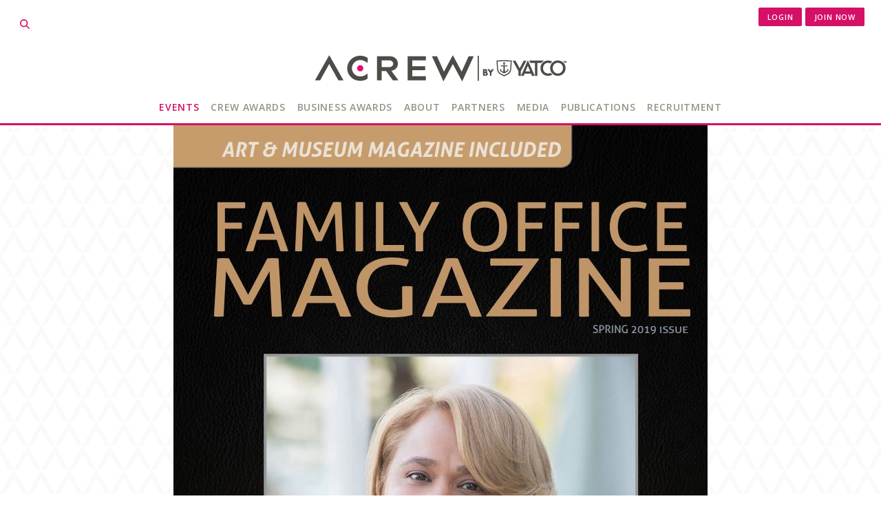

--- FILE ---
content_type: text/html; charset=UTF-8
request_url: https://acrew.com/monaco-yacht-show-2018-3/
body_size: 28998
content:
    <!DOCTYPE html>
<html lang="en-US">
<head>
	<meta charset="UTF-8">
	<meta name="viewport" content="width=device-width, initial-scale=1">
	<link rel="profile" href="https://gmpg.org/xfn/11">
	<link rel="pingback" href="https://acrew.com/xmlrpc.php">
	<script type="text/javascript"> var siteUrl = 'https://acrew.com'; </script>
	<script src="https://kit.fontawesome.com/e1a7f99ddd.js" crossorigin="anonymous"></script>

	<link rel="stylesheet" href="https://cdn.jsdelivr.net/npm/@shoelace-style/shoelace@2.0.0/dist/themes/light.css" />
	<script type="module" src="https://cdn.jsdelivr.net/npm/@shoelace-style/shoelace@2.0.0/dist/components/tooltip/tooltip.js"></script>


	
	<!-- Facebook Pixel Code -->
	<script>
	  !function(f,b,e,v,n,t,s)
	  {if(f.fbq)return;n=f.fbq=function(){n.callMethod?
	  n.callMethod.apply(n,arguments):n.queue.push(arguments)};
	  if(!f._fbq)f._fbq=n;n.push=n;n.loaded=!0;n.version='2.0';
	  n.queue=[];t=b.createElement(e);t.async=!0;
	  t.src=v;s=b.getElementsByTagName(e)[0];
	  s.parentNode.insertBefore(t,s)}(window, document,'script',
	  'https://connect.facebook.net/en_US/fbevents.js');
	  fbq('init', '404576463439404');
	  fbq('track', 'PageView');
	</script>
	<noscript><img height="1" width="1" style="display:none"
	  src="https://www.facebook.com/tr?id=404576463439404&ev=PageView&noscript=1"
	/></noscript>
	<!-- End Facebook Pixel Code -->

	<meta name='robots' content='index, follow, max-image-preview:large, max-snippet:-1, max-video-preview:-1' />
	<style>img:is([sizes="auto" i], [sizes^="auto," i]) { contain-intrinsic-size: 3000px 1500px }</style>
	<script>window._wca = window._wca || [];</script>

	<!-- This site is optimized with the Yoast SEO plugin v26.7 - https://yoast.com/wordpress/plugins/seo/ -->
	<title>ACREW Insights: Moving Art Onboard Superyachts - ACREW</title>
	<link rel="canonical" href="https://acrew.com/monaco-yacht-show-2018-3/" />
	<meta property="og:locale" content="en_US" />
	<meta property="og:type" content="article" />
	<meta property="og:title" content="ACREW Insights: Moving Art Onboard Superyachts - ACREW" />
	<meta property="og:description" content="The art on a superyacht is often highly treasured and incredibly valuable. Carrying, moving and displaying fine art on a yacht comes with many risks including care, security and increasingly, the risk of prosecution when taking these pieces into new territories. sportfogadás tippmix In a groundbreaking seminar, fine art expert Pandora Mather-Lees assembles an incredible [&hellip;]" />
	<meta property="og:url" content="https://acrew.com/monaco-yacht-show-2018-3/" />
	<meta property="og:site_name" content="ACREW" />
	<meta property="article:published_time" content="2019-05-02T08:27:31+00:00" />
	<meta property="article:modified_time" content="2022-07-14T08:20:36+00:00" />
	<meta property="og:image" content="https://acrew.com/wp-content/uploads/2019/05/Capture-1.jpg" />
	<meta property="og:image:width" content="776" />
	<meta property="og:image:height" content="830" />
	<meta property="og:image:type" content="image/jpeg" />
	<meta name="author" content="Wika Busz" />
	<meta name="twitter:card" content="summary_large_image" />
	<meta name="twitter:label1" content="Written by" />
	<meta name="twitter:data1" content="Wika Busz" />
	<meta name="twitter:label2" content="Est. reading time" />
	<meta name="twitter:data2" content="2 minutes" />
	<script type="application/ld+json" class="yoast-schema-graph">{"@context":"https://schema.org","@graph":[{"@type":"Article","@id":"https://acrew.com/monaco-yacht-show-2018-3/#article","isPartOf":{"@id":"https://acrew.com/monaco-yacht-show-2018-3/"},"author":{"name":"Wika Busz","@id":"https://acrew.com/#/schema/person/dd201e9913eb660b106a5325200e6249"},"headline":"ACREW Insights: Moving Art Onboard Superyachts","datePublished":"2019-05-02T08:27:31+00:00","dateModified":"2022-07-14T08:20:36+00:00","mainEntityOfPage":{"@id":"https://acrew.com/monaco-yacht-show-2018-3/"},"wordCount":384,"publisher":{"@id":"https://acrew.com/#organization"},"image":{"@id":"https://acrew.com/monaco-yacht-show-2018-3/#primaryimage"},"thumbnailUrl":"https://acrew.com/wp-content/uploads/2019/05/Capture-1.jpg","inLanguage":"en-US"},{"@type":"WebPage","@id":"https://acrew.com/monaco-yacht-show-2018-3/","url":"https://acrew.com/monaco-yacht-show-2018-3/","name":"ACREW Insights: Moving Art Onboard Superyachts - ACREW","isPartOf":{"@id":"https://acrew.com/#website"},"primaryImageOfPage":{"@id":"https://acrew.com/monaco-yacht-show-2018-3/#primaryimage"},"image":{"@id":"https://acrew.com/monaco-yacht-show-2018-3/#primaryimage"},"thumbnailUrl":"https://acrew.com/wp-content/uploads/2019/05/Capture-1.jpg","datePublished":"2019-05-02T08:27:31+00:00","dateModified":"2022-07-14T08:20:36+00:00","breadcrumb":{"@id":"https://acrew.com/monaco-yacht-show-2018-3/#breadcrumb"},"inLanguage":"en-US","potentialAction":[{"@type":"ReadAction","target":["https://acrew.com/monaco-yacht-show-2018-3/"]}]},{"@type":"ImageObject","inLanguage":"en-US","@id":"https://acrew.com/monaco-yacht-show-2018-3/#primaryimage","url":"https://acrew.com/wp-content/uploads/2019/05/Capture-1.jpg","contentUrl":"https://acrew.com/wp-content/uploads/2019/05/Capture-1.jpg","width":776,"height":830},{"@type":"BreadcrumbList","@id":"https://acrew.com/monaco-yacht-show-2018-3/#breadcrumb","itemListElement":[{"@type":"ListItem","position":1,"name":"Home","item":"https://acrew.com/"},{"@type":"ListItem","position":2,"name":"Media","item":"https://acrew.com/media/"},{"@type":"ListItem","position":3,"name":"ACREW Insights: Moving Art Onboard Superyachts"}]},{"@type":"WebSite","@id":"https://acrew.com/#website","url":"https://acrew.com/","name":"ACREW","description":"Superyacht Crew Events Around the World","publisher":{"@id":"https://acrew.com/#organization"},"potentialAction":[{"@type":"SearchAction","target":{"@type":"EntryPoint","urlTemplate":"https://acrew.com/?s={search_term_string}"},"query-input":{"@type":"PropertyValueSpecification","valueRequired":true,"valueName":"search_term_string"}}],"inLanguage":"en-US"},{"@type":"Organization","@id":"https://acrew.com/#organization","name":"ACREW","url":"https://acrew.com/","logo":{"@type":"ImageObject","inLanguage":"en-US","@id":"https://acrew.com/#/schema/logo/image/","url":"https://acrew.com/wp-content/uploads/2016/09/acrew-logo.png","contentUrl":"https://acrew.com/wp-content/uploads/2016/09/acrew-logo.png","width":501,"height":82,"caption":"ACREW"},"image":{"@id":"https://acrew.com/#/schema/logo/image/"}},{"@type":"Person","@id":"https://acrew.com/#/schema/person/dd201e9913eb660b106a5325200e6249","name":"Wika Busz","image":{"@type":"ImageObject","inLanguage":"en-US","@id":"https://acrew.com/#/schema/person/image/","url":"https://secure.gravatar.com/avatar/7421160bb7780ca637a50c40b46c5676d006cc7905bff0cd6afa8eca9f04595f?s=96&d=mm&r=g","contentUrl":"https://secure.gravatar.com/avatar/7421160bb7780ca637a50c40b46c5676d006cc7905bff0cd6afa8eca9f04595f?s=96&d=mm&r=g","caption":"Wika Busz"}}]}</script>
	<!-- / Yoast SEO plugin. -->


<script type='application/javascript'  id='pys-version-script'>console.log('PixelYourSite Free version 11.1.5.2');</script>
<link rel='dns-prefetch' href='//cdn.jsdelivr.net' />
<link rel='dns-prefetch' href='//stats.wp.com' />
<link rel="alternate" type="application/rss+xml" title="ACREW &raquo; Feed" href="https://acrew.com/feed/" />
		<!-- This site uses the Google Analytics by MonsterInsights plugin v9.7.0 - Using Analytics tracking - https://www.monsterinsights.com/ -->
							<script src="//www.googletagmanager.com/gtag/js?id=G-HDDXVFMTXE"  data-cfasync="false" data-wpfc-render="false" type="text/javascript" async></script>
			<script data-cfasync="false" data-wpfc-render="false" type="text/javascript">
				var mi_version = '9.7.0';
				var mi_track_user = true;
				var mi_no_track_reason = '';
								var MonsterInsightsDefaultLocations = {"page_location":"https:\/\/acrew.com\/monaco-yacht-show-2018-3\/"};
								if ( typeof MonsterInsightsPrivacyGuardFilter === 'function' ) {
					var MonsterInsightsLocations = (typeof MonsterInsightsExcludeQuery === 'object') ? MonsterInsightsPrivacyGuardFilter( MonsterInsightsExcludeQuery ) : MonsterInsightsPrivacyGuardFilter( MonsterInsightsDefaultLocations );
				} else {
					var MonsterInsightsLocations = (typeof MonsterInsightsExcludeQuery === 'object') ? MonsterInsightsExcludeQuery : MonsterInsightsDefaultLocations;
				}

								var disableStrs = [
										'ga-disable-G-HDDXVFMTXE',
									];

				/* Function to detect opted out users */
				function __gtagTrackerIsOptedOut() {
					for (var index = 0; index < disableStrs.length; index++) {
						if (document.cookie.indexOf(disableStrs[index] + '=true') > -1) {
							return true;
						}
					}

					return false;
				}

				/* Disable tracking if the opt-out cookie exists. */
				if (__gtagTrackerIsOptedOut()) {
					for (var index = 0; index < disableStrs.length; index++) {
						window[disableStrs[index]] = true;
					}
				}

				/* Opt-out function */
				function __gtagTrackerOptout() {
					for (var index = 0; index < disableStrs.length; index++) {
						document.cookie = disableStrs[index] + '=true; expires=Thu, 31 Dec 2099 23:59:59 UTC; path=/';
						window[disableStrs[index]] = true;
					}
				}

				if ('undefined' === typeof gaOptout) {
					function gaOptout() {
						__gtagTrackerOptout();
					}
				}
								window.dataLayer = window.dataLayer || [];

				window.MonsterInsightsDualTracker = {
					helpers: {},
					trackers: {},
				};
				if (mi_track_user) {
					function __gtagDataLayer() {
						dataLayer.push(arguments);
					}

					function __gtagTracker(type, name, parameters) {
						if (!parameters) {
							parameters = {};
						}

						if (parameters.send_to) {
							__gtagDataLayer.apply(null, arguments);
							return;
						}

						if (type === 'event') {
														parameters.send_to = monsterinsights_frontend.v4_id;
							var hookName = name;
							if (typeof parameters['event_category'] !== 'undefined') {
								hookName = parameters['event_category'] + ':' + name;
							}

							if (typeof MonsterInsightsDualTracker.trackers[hookName] !== 'undefined') {
								MonsterInsightsDualTracker.trackers[hookName](parameters);
							} else {
								__gtagDataLayer('event', name, parameters);
							}
							
						} else {
							__gtagDataLayer.apply(null, arguments);
						}
					}

					__gtagTracker('js', new Date());
					__gtagTracker('set', {
						'developer_id.dZGIzZG': true,
											});
					if ( MonsterInsightsLocations.page_location ) {
						__gtagTracker('set', MonsterInsightsLocations);
					}
										__gtagTracker('config', 'G-HDDXVFMTXE', {"forceSSL":"true"} );
										window.gtag = __gtagTracker;										(function () {
						/* https://developers.google.com/analytics/devguides/collection/analyticsjs/ */
						/* ga and __gaTracker compatibility shim. */
						var noopfn = function () {
							return null;
						};
						var newtracker = function () {
							return new Tracker();
						};
						var Tracker = function () {
							return null;
						};
						var p = Tracker.prototype;
						p.get = noopfn;
						p.set = noopfn;
						p.send = function () {
							var args = Array.prototype.slice.call(arguments);
							args.unshift('send');
							__gaTracker.apply(null, args);
						};
						var __gaTracker = function () {
							var len = arguments.length;
							if (len === 0) {
								return;
							}
							var f = arguments[len - 1];
							if (typeof f !== 'object' || f === null || typeof f.hitCallback !== 'function') {
								if ('send' === arguments[0]) {
									var hitConverted, hitObject = false, action;
									if ('event' === arguments[1]) {
										if ('undefined' !== typeof arguments[3]) {
											hitObject = {
												'eventAction': arguments[3],
												'eventCategory': arguments[2],
												'eventLabel': arguments[4],
												'value': arguments[5] ? arguments[5] : 1,
											}
										}
									}
									if ('pageview' === arguments[1]) {
										if ('undefined' !== typeof arguments[2]) {
											hitObject = {
												'eventAction': 'page_view',
												'page_path': arguments[2],
											}
										}
									}
									if (typeof arguments[2] === 'object') {
										hitObject = arguments[2];
									}
									if (typeof arguments[5] === 'object') {
										Object.assign(hitObject, arguments[5]);
									}
									if ('undefined' !== typeof arguments[1].hitType) {
										hitObject = arguments[1];
										if ('pageview' === hitObject.hitType) {
											hitObject.eventAction = 'page_view';
										}
									}
									if (hitObject) {
										action = 'timing' === arguments[1].hitType ? 'timing_complete' : hitObject.eventAction;
										hitConverted = mapArgs(hitObject);
										__gtagTracker('event', action, hitConverted);
									}
								}
								return;
							}

							function mapArgs(args) {
								var arg, hit = {};
								var gaMap = {
									'eventCategory': 'event_category',
									'eventAction': 'event_action',
									'eventLabel': 'event_label',
									'eventValue': 'event_value',
									'nonInteraction': 'non_interaction',
									'timingCategory': 'event_category',
									'timingVar': 'name',
									'timingValue': 'value',
									'timingLabel': 'event_label',
									'page': 'page_path',
									'location': 'page_location',
									'title': 'page_title',
									'referrer' : 'page_referrer',
								};
								for (arg in args) {
																		if (!(!args.hasOwnProperty(arg) || !gaMap.hasOwnProperty(arg))) {
										hit[gaMap[arg]] = args[arg];
									} else {
										hit[arg] = args[arg];
									}
								}
								return hit;
							}

							try {
								f.hitCallback();
							} catch (ex) {
							}
						};
						__gaTracker.create = newtracker;
						__gaTracker.getByName = newtracker;
						__gaTracker.getAll = function () {
							return [];
						};
						__gaTracker.remove = noopfn;
						__gaTracker.loaded = true;
						window['__gaTracker'] = __gaTracker;
					})();
									} else {
										console.log("");
					(function () {
						function __gtagTracker() {
							return null;
						}

						window['__gtagTracker'] = __gtagTracker;
						window['gtag'] = __gtagTracker;
					})();
									}
			</script>
			
							<!-- / Google Analytics by MonsterInsights -->
		<script type="text/javascript">
/* <![CDATA[ */
window._wpemojiSettings = {"baseUrl":"https:\/\/s.w.org\/images\/core\/emoji\/16.0.1\/72x72\/","ext":".png","svgUrl":"https:\/\/s.w.org\/images\/core\/emoji\/16.0.1\/svg\/","svgExt":".svg","source":{"concatemoji":"https:\/\/acrew.com\/wp-includes\/js\/wp-emoji-release.min.js?ver=6.8.3"}};
/*! This file is auto-generated */
!function(s,n){var o,i,e;function c(e){try{var t={supportTests:e,timestamp:(new Date).valueOf()};sessionStorage.setItem(o,JSON.stringify(t))}catch(e){}}function p(e,t,n){e.clearRect(0,0,e.canvas.width,e.canvas.height),e.fillText(t,0,0);var t=new Uint32Array(e.getImageData(0,0,e.canvas.width,e.canvas.height).data),a=(e.clearRect(0,0,e.canvas.width,e.canvas.height),e.fillText(n,0,0),new Uint32Array(e.getImageData(0,0,e.canvas.width,e.canvas.height).data));return t.every(function(e,t){return e===a[t]})}function u(e,t){e.clearRect(0,0,e.canvas.width,e.canvas.height),e.fillText(t,0,0);for(var n=e.getImageData(16,16,1,1),a=0;a<n.data.length;a++)if(0!==n.data[a])return!1;return!0}function f(e,t,n,a){switch(t){case"flag":return n(e,"\ud83c\udff3\ufe0f\u200d\u26a7\ufe0f","\ud83c\udff3\ufe0f\u200b\u26a7\ufe0f")?!1:!n(e,"\ud83c\udde8\ud83c\uddf6","\ud83c\udde8\u200b\ud83c\uddf6")&&!n(e,"\ud83c\udff4\udb40\udc67\udb40\udc62\udb40\udc65\udb40\udc6e\udb40\udc67\udb40\udc7f","\ud83c\udff4\u200b\udb40\udc67\u200b\udb40\udc62\u200b\udb40\udc65\u200b\udb40\udc6e\u200b\udb40\udc67\u200b\udb40\udc7f");case"emoji":return!a(e,"\ud83e\udedf")}return!1}function g(e,t,n,a){var r="undefined"!=typeof WorkerGlobalScope&&self instanceof WorkerGlobalScope?new OffscreenCanvas(300,150):s.createElement("canvas"),o=r.getContext("2d",{willReadFrequently:!0}),i=(o.textBaseline="top",o.font="600 32px Arial",{});return e.forEach(function(e){i[e]=t(o,e,n,a)}),i}function t(e){var t=s.createElement("script");t.src=e,t.defer=!0,s.head.appendChild(t)}"undefined"!=typeof Promise&&(o="wpEmojiSettingsSupports",i=["flag","emoji"],n.supports={everything:!0,everythingExceptFlag:!0},e=new Promise(function(e){s.addEventListener("DOMContentLoaded",e,{once:!0})}),new Promise(function(t){var n=function(){try{var e=JSON.parse(sessionStorage.getItem(o));if("object"==typeof e&&"number"==typeof e.timestamp&&(new Date).valueOf()<e.timestamp+604800&&"object"==typeof e.supportTests)return e.supportTests}catch(e){}return null}();if(!n){if("undefined"!=typeof Worker&&"undefined"!=typeof OffscreenCanvas&&"undefined"!=typeof URL&&URL.createObjectURL&&"undefined"!=typeof Blob)try{var e="postMessage("+g.toString()+"("+[JSON.stringify(i),f.toString(),p.toString(),u.toString()].join(",")+"));",a=new Blob([e],{type:"text/javascript"}),r=new Worker(URL.createObjectURL(a),{name:"wpTestEmojiSupports"});return void(r.onmessage=function(e){c(n=e.data),r.terminate(),t(n)})}catch(e){}c(n=g(i,f,p,u))}t(n)}).then(function(e){for(var t in e)n.supports[t]=e[t],n.supports.everything=n.supports.everything&&n.supports[t],"flag"!==t&&(n.supports.everythingExceptFlag=n.supports.everythingExceptFlag&&n.supports[t]);n.supports.everythingExceptFlag=n.supports.everythingExceptFlag&&!n.supports.flag,n.DOMReady=!1,n.readyCallback=function(){n.DOMReady=!0}}).then(function(){return e}).then(function(){var e;n.supports.everything||(n.readyCallback(),(e=n.source||{}).concatemoji?t(e.concatemoji):e.wpemoji&&e.twemoji&&(t(e.twemoji),t(e.wpemoji)))}))}((window,document),window._wpemojiSettings);
/* ]]> */
</script>
<link rel='stylesheet' id='wc-blocks-integration-css' href='https://acrew.com/wp-content/plugins/woocommerce-subscriptions/vendor/woocommerce/subscriptions-core/build/index.css?ver=6.7.1' type='text/css' media='all' />
<link rel='stylesheet' id='sbi_styles-css' href='https://acrew.com/wp-content/plugins/instagram-feed/css/sbi-styles.min.css?ver=6.10.0' type='text/css' media='all' />
<style id='wp-emoji-styles-inline-css' type='text/css'>

	img.wp-smiley, img.emoji {
		display: inline !important;
		border: none !important;
		box-shadow: none !important;
		height: 1em !important;
		width: 1em !important;
		margin: 0 0.07em !important;
		vertical-align: -0.1em !important;
		background: none !important;
		padding: 0 !important;
	}
</style>
<link rel='stylesheet' id='wp-block-library-css' href='https://acrew.com/wp-includes/css/dist/block-library/style.min.css?ver=6.8.3' type='text/css' media='all' />
<style id='acrew-gutenberg-blocks-award-cats-grid-style-inline-css' type='text/css'>
/* Block: Award Cats
--------------------------------------------- */
@keyframes gradientAnimation {
  0% {
    background-position: 0% 50%; }
  50% {
    background-position: 100% 50%; }
  100% {
    background-position: 0% 50%; } }

.award-categories {
  display: flex;
  flex-wrap: wrap;
  gap: 8px;
  justify-content: center;
  margin-top: 2rem;
  margin-bottom: 3rem; }

.award-categories__category {
  flex: 1 1 200px;
  text-decoration: none !important; }
  .award-categories__category .inner {
    box-shadow: 0 2px 8px rgba(0, 0, 0, 0.1);
    background-color: white;
    text-align: center;
    color: #515348;
    display: flex;
    flex-direction: column;
    justify-content: center;
    align-items: center;
    background-color: #C0C0C0;
    background-blend-mode: luminosity;
    background-size: cover;
    background-position: 50%;
    padding: 1rem;
    width: 100%;
    height: 100%;
    transition: all 200ms ease-out;
    position: relative;
    box-sizing: border-box; }
    .award-categories__category .inner > * {
      width: 100%; }
    .award-categories__category .inner::before {
      content: "";
      background: linear-gradient(135deg, #b8b8b8, #e1e1e1, #b8b8b8);
      background-size: 400% 400%;
      animation: gradientAnimation 15s ease infinite;
      position: absolute;
      top: 0;
      right: 0;
      bottom: 0;
      left: 0;
      transition: all 300ms ease; }
  .award-categories__category .item-title {
    margin: auto 0;
    padding: 1.64em 0;
    z-index: 1;
    font-weight: 400; }
  .award-categories__category .count {
    text-transform: uppercase;
    font-weight: 600;
    font-size: 12px;
    letter-spacing: .06em;
    transition: all 300ms ease;
    z-index: 1; }
    .award-categories__category .count::before, .award-categories__category .count::after {
      content: "";
      width: 20px;
      height: 1px;
      background-color: #a8842e;
      display: block;
      margin: 6px auto;
      transition: all 300ms ease; }
  .award-categories__category:hover .inner {
    background-color: #b3b3b3;
    color: white; }
    .award-categories__category:hover .inner::before {
      background-color: rgba(0, 0, 0, 0.2); }
    .award-categories__category:hover .inner .count {
      letter-spacing: .1em; }
      .award-categories__category:hover .inner .count::before, .award-categories__category:hover .inner .count::after {
        background-color: #d5b567;
        width: 40px; }
      .award-categories__category:hover .inner .count::after {
        transition-duration: 450ms; }

</style>
<style id='acf-sponsors-style-inline-css' type='text/css'>
/* Block: Award Sponsors
--------------------------------------------- */
.wp-block-award-sponsors {
  display: grid;
  gap: 1rem;
  grid-template-columns: repeat(auto-fit, minmax(15rem, 1fr));
  /*.section-title {

		grid-column: 1 / -1;
	}*/ }
  .wp-block-award-sponsors a.item {
    box-shadow: 0 2px 8px rgba(0, 0, 0, 0.1);
    background-color: white;
    padding: 1rem; }
    .wp-block-award-sponsors a.item img {
      object-fit: contain;
      object-position: 50%;
      width: 100%;
      height: 100%; }

</style>
<style id='acrew-partner-filter-style-inline-css' type='text/css'>
/* Block: Contact Form
--------------------------------------------- */
.acrew-block-partner-filter form {
  display: flex;
  gap: 1rem;
  justify-content: center;
}
.acrew-block-partner-filter form label > span.label {
  display: none;
}
.acrew-block-partner-filter form input[type=text] {
  height: 28px;
  border-radius: 2px;
  border-color: var(--wp--preset--color--grey, grey);
}
.acrew-block-partner-filter form input[type=submit] {
  height: 28px;
  border-radius: 2px;
  margin: 0;
}
.acrew-block-partner-filter form .select2-container .selection .select2-selection {
  border-color: var(--wp--preset--color--grey, grey);
}

.acf-block-preview .acrew-block-partner-filter a {
  pointer-events: none;
}

</style>
<style id='mfb-meta-field-block-style-inline-css' type='text/css'>
.wp-block-mfb-meta-field-block,.wp-block-mfb-meta-field-block *{box-sizing:border-box}.wp-block-mfb-meta-field-block.is-layout-flow>.prefix,.wp-block-mfb-meta-field-block.is-layout-flow>.suffix,.wp-block-mfb-meta-field-block.is-layout-flow>.value{margin-block-end:0;margin-block-start:0}.wp-block-mfb-meta-field-block.is-display-inline-block>*{display:inline-block}.wp-block-mfb-meta-field-block.is-display-inline-block .prefix{margin-inline-end:var(--mfb--gap,.5em)}.wp-block-mfb-meta-field-block.is-display-inline-block .suffix{margin-inline-start:var(--mfb--gap,.5em)}.wp-block-mfb-meta-field-block .value img,.wp-block-mfb-meta-field-block .value video{height:auto;max-width:100%}

</style>
<link rel='stylesheet' id='wp-components-css' href='https://acrew.com/wp-includes/css/dist/components/style.min.css?ver=6.8.3' type='text/css' media='all' />
<link rel='stylesheet' id='wp-preferences-css' href='https://acrew.com/wp-includes/css/dist/preferences/style.min.css?ver=6.8.3' type='text/css' media='all' />
<link rel='stylesheet' id='wp-block-editor-css' href='https://acrew.com/wp-includes/css/dist/block-editor/style.min.css?ver=6.8.3' type='text/css' media='all' />
<link rel='stylesheet' id='popup-maker-block-library-style-css' href='https://acrew.com/wp-content/plugins/popup-maker/dist/packages/block-library-style.css?ver=dbea705cfafe089d65f1' type='text/css' media='all' />
<link rel='stylesheet' id='mediaelement-css' href='https://acrew.com/wp-includes/js/mediaelement/mediaelementplayer-legacy.min.css?ver=4.2.17' type='text/css' media='all' />
<link rel='stylesheet' id='wp-mediaelement-css' href='https://acrew.com/wp-includes/js/mediaelement/wp-mediaelement.min.css?ver=6.8.3' type='text/css' media='all' />
<style id='jetpack-sharing-buttons-style-inline-css' type='text/css'>
.jetpack-sharing-buttons__services-list{display:flex;flex-direction:row;flex-wrap:wrap;gap:0;list-style-type:none;margin:5px;padding:0}.jetpack-sharing-buttons__services-list.has-small-icon-size{font-size:12px}.jetpack-sharing-buttons__services-list.has-normal-icon-size{font-size:16px}.jetpack-sharing-buttons__services-list.has-large-icon-size{font-size:24px}.jetpack-sharing-buttons__services-list.has-huge-icon-size{font-size:36px}@media print{.jetpack-sharing-buttons__services-list{display:none!important}}.editor-styles-wrapper .wp-block-jetpack-sharing-buttons{gap:0;padding-inline-start:0}ul.jetpack-sharing-buttons__services-list.has-background{padding:1.25em 2.375em}
</style>
<style id='global-styles-inline-css' type='text/css'>
:root{--wp--preset--aspect-ratio--square: 1;--wp--preset--aspect-ratio--4-3: 4/3;--wp--preset--aspect-ratio--3-4: 3/4;--wp--preset--aspect-ratio--3-2: 3/2;--wp--preset--aspect-ratio--2-3: 2/3;--wp--preset--aspect-ratio--16-9: 16/9;--wp--preset--aspect-ratio--9-16: 9/16;--wp--preset--color--black: #000000;--wp--preset--color--cyan-bluish-gray: #abb8c3;--wp--preset--color--white: #FFFFFF;--wp--preset--color--pale-pink: #f78da7;--wp--preset--color--vivid-red: #cf2e2e;--wp--preset--color--luminous-vivid-orange: #ff6900;--wp--preset--color--luminous-vivid-amber: #fcb900;--wp--preset--color--light-green-cyan: #7bdcb5;--wp--preset--color--vivid-green-cyan: #00d084;--wp--preset--color--pale-cyan-blue: #8ed1fc;--wp--preset--color--vivid-cyan-blue: #0693e3;--wp--preset--color--vivid-purple: #9b51e0;--wp--preset--color--pink: #D51067;--wp--preset--color--grey: #515348;--wp--preset--color--dark-grey: #232323;--wp--preset--color--smoke: #F2F2F2;--wp--preset--gradient--vivid-cyan-blue-to-vivid-purple: linear-gradient(135deg,rgba(6,147,227,1) 0%,rgb(155,81,224) 100%);--wp--preset--gradient--light-green-cyan-to-vivid-green-cyan: linear-gradient(135deg,rgb(122,220,180) 0%,rgb(0,208,130) 100%);--wp--preset--gradient--luminous-vivid-amber-to-luminous-vivid-orange: linear-gradient(135deg,rgba(252,185,0,1) 0%,rgba(255,105,0,1) 100%);--wp--preset--gradient--luminous-vivid-orange-to-vivid-red: linear-gradient(135deg,rgba(255,105,0,1) 0%,rgb(207,46,46) 100%);--wp--preset--gradient--very-light-gray-to-cyan-bluish-gray: linear-gradient(135deg,rgb(238,238,238) 0%,rgb(169,184,195) 100%);--wp--preset--gradient--cool-to-warm-spectrum: linear-gradient(135deg,rgb(74,234,220) 0%,rgb(151,120,209) 20%,rgb(207,42,186) 40%,rgb(238,44,130) 60%,rgb(251,105,98) 80%,rgb(254,248,76) 100%);--wp--preset--gradient--blush-light-purple: linear-gradient(135deg,rgb(255,206,236) 0%,rgb(152,150,240) 100%);--wp--preset--gradient--blush-bordeaux: linear-gradient(135deg,rgb(254,205,165) 0%,rgb(254,45,45) 50%,rgb(107,0,62) 100%);--wp--preset--gradient--luminous-dusk: linear-gradient(135deg,rgb(255,203,112) 0%,rgb(199,81,192) 50%,rgb(65,88,208) 100%);--wp--preset--gradient--pale-ocean: linear-gradient(135deg,rgb(255,245,203) 0%,rgb(182,227,212) 50%,rgb(51,167,181) 100%);--wp--preset--gradient--electric-grass: linear-gradient(135deg,rgb(202,248,128) 0%,rgb(113,206,126) 100%);--wp--preset--gradient--midnight: linear-gradient(135deg,rgb(2,3,129) 0%,rgb(40,116,252) 100%);--wp--preset--font-size--small: 13px;--wp--preset--font-size--medium: 20px;--wp--preset--font-size--large: 36px;--wp--preset--font-size--x-large: 42px;--wp--preset--spacing--20: 0.44rem;--wp--preset--spacing--30: 0.67rem;--wp--preset--spacing--40: 1rem;--wp--preset--spacing--50: 1.5rem;--wp--preset--spacing--60: 2.25rem;--wp--preset--spacing--70: 3.38rem;--wp--preset--spacing--80: 5.06rem;--wp--preset--shadow--natural: 6px 6px 9px rgba(0, 0, 0, 0.2);--wp--preset--shadow--deep: 12px 12px 50px rgba(0, 0, 0, 0.4);--wp--preset--shadow--sharp: 6px 6px 0px rgba(0, 0, 0, 0.2);--wp--preset--shadow--outlined: 6px 6px 0px -3px rgba(255, 255, 255, 1), 6px 6px rgba(0, 0, 0, 1);--wp--preset--shadow--crisp: 6px 6px 0px rgba(0, 0, 0, 1);--wp--custom--shadow: 0 2px 8px rgba(0, 0, 0, 0.1);}:root { --wp--style--global--content-size: 800px;--wp--style--global--wide-size: 1000px; }:where(body) { margin: 0; }.wp-site-blocks > .alignleft { float: left; margin-right: 2em; }.wp-site-blocks > .alignright { float: right; margin-left: 2em; }.wp-site-blocks > .aligncenter { justify-content: center; margin-left: auto; margin-right: auto; }:where(.wp-site-blocks) > * { margin-block-start: 24px; margin-block-end: 0; }:where(.wp-site-blocks) > :first-child { margin-block-start: 0; }:where(.wp-site-blocks) > :last-child { margin-block-end: 0; }:root { --wp--style--block-gap: 24px; }:root :where(.is-layout-flow) > :first-child{margin-block-start: 0;}:root :where(.is-layout-flow) > :last-child{margin-block-end: 0;}:root :where(.is-layout-flow) > *{margin-block-start: 24px;margin-block-end: 0;}:root :where(.is-layout-constrained) > :first-child{margin-block-start: 0;}:root :where(.is-layout-constrained) > :last-child{margin-block-end: 0;}:root :where(.is-layout-constrained) > *{margin-block-start: 24px;margin-block-end: 0;}:root :where(.is-layout-flex){gap: 24px;}:root :where(.is-layout-grid){gap: 24px;}.is-layout-flow > .alignleft{float: left;margin-inline-start: 0;margin-inline-end: 2em;}.is-layout-flow > .alignright{float: right;margin-inline-start: 2em;margin-inline-end: 0;}.is-layout-flow > .aligncenter{margin-left: auto !important;margin-right: auto !important;}.is-layout-constrained > .alignleft{float: left;margin-inline-start: 0;margin-inline-end: 2em;}.is-layout-constrained > .alignright{float: right;margin-inline-start: 2em;margin-inline-end: 0;}.is-layout-constrained > .aligncenter{margin-left: auto !important;margin-right: auto !important;}.is-layout-constrained > :where(:not(.alignleft):not(.alignright):not(.alignfull)){max-width: var(--wp--style--global--content-size);margin-left: auto !important;margin-right: auto !important;}.is-layout-constrained > .alignwide{max-width: var(--wp--style--global--wide-size);}body .is-layout-flex{display: flex;}.is-layout-flex{flex-wrap: wrap;align-items: center;}.is-layout-flex > :is(*, div){margin: 0;}body .is-layout-grid{display: grid;}.is-layout-grid > :is(*, div){margin: 0;}body{padding-top: 0px;padding-right: 0px;padding-bottom: 0px;padding-left: 0px;}a:where(:not(.wp-element-button)){text-decoration: underline;}:root :where(.wp-element-button, .wp-block-button__link){background-color: #32373c;border-width: 0;color: #fff;font-family: inherit;font-size: inherit;line-height: inherit;padding: calc(0.667em + 2px) calc(1.333em + 2px);text-decoration: none;}.has-black-color{color: var(--wp--preset--color--black) !important;}.has-cyan-bluish-gray-color{color: var(--wp--preset--color--cyan-bluish-gray) !important;}.has-white-color{color: var(--wp--preset--color--white) !important;}.has-pale-pink-color{color: var(--wp--preset--color--pale-pink) !important;}.has-vivid-red-color{color: var(--wp--preset--color--vivid-red) !important;}.has-luminous-vivid-orange-color{color: var(--wp--preset--color--luminous-vivid-orange) !important;}.has-luminous-vivid-amber-color{color: var(--wp--preset--color--luminous-vivid-amber) !important;}.has-light-green-cyan-color{color: var(--wp--preset--color--light-green-cyan) !important;}.has-vivid-green-cyan-color{color: var(--wp--preset--color--vivid-green-cyan) !important;}.has-pale-cyan-blue-color{color: var(--wp--preset--color--pale-cyan-blue) !important;}.has-vivid-cyan-blue-color{color: var(--wp--preset--color--vivid-cyan-blue) !important;}.has-vivid-purple-color{color: var(--wp--preset--color--vivid-purple) !important;}.has-pink-color{color: var(--wp--preset--color--pink) !important;}.has-grey-color{color: var(--wp--preset--color--grey) !important;}.has-dark-grey-color{color: var(--wp--preset--color--dark-grey) !important;}.has-smoke-color{color: var(--wp--preset--color--smoke) !important;}.has-black-background-color{background-color: var(--wp--preset--color--black) !important;}.has-cyan-bluish-gray-background-color{background-color: var(--wp--preset--color--cyan-bluish-gray) !important;}.has-white-background-color{background-color: var(--wp--preset--color--white) !important;}.has-pale-pink-background-color{background-color: var(--wp--preset--color--pale-pink) !important;}.has-vivid-red-background-color{background-color: var(--wp--preset--color--vivid-red) !important;}.has-luminous-vivid-orange-background-color{background-color: var(--wp--preset--color--luminous-vivid-orange) !important;}.has-luminous-vivid-amber-background-color{background-color: var(--wp--preset--color--luminous-vivid-amber) !important;}.has-light-green-cyan-background-color{background-color: var(--wp--preset--color--light-green-cyan) !important;}.has-vivid-green-cyan-background-color{background-color: var(--wp--preset--color--vivid-green-cyan) !important;}.has-pale-cyan-blue-background-color{background-color: var(--wp--preset--color--pale-cyan-blue) !important;}.has-vivid-cyan-blue-background-color{background-color: var(--wp--preset--color--vivid-cyan-blue) !important;}.has-vivid-purple-background-color{background-color: var(--wp--preset--color--vivid-purple) !important;}.has-pink-background-color{background-color: var(--wp--preset--color--pink) !important;}.has-grey-background-color{background-color: var(--wp--preset--color--grey) !important;}.has-dark-grey-background-color{background-color: var(--wp--preset--color--dark-grey) !important;}.has-smoke-background-color{background-color: var(--wp--preset--color--smoke) !important;}.has-black-border-color{border-color: var(--wp--preset--color--black) !important;}.has-cyan-bluish-gray-border-color{border-color: var(--wp--preset--color--cyan-bluish-gray) !important;}.has-white-border-color{border-color: var(--wp--preset--color--white) !important;}.has-pale-pink-border-color{border-color: var(--wp--preset--color--pale-pink) !important;}.has-vivid-red-border-color{border-color: var(--wp--preset--color--vivid-red) !important;}.has-luminous-vivid-orange-border-color{border-color: var(--wp--preset--color--luminous-vivid-orange) !important;}.has-luminous-vivid-amber-border-color{border-color: var(--wp--preset--color--luminous-vivid-amber) !important;}.has-light-green-cyan-border-color{border-color: var(--wp--preset--color--light-green-cyan) !important;}.has-vivid-green-cyan-border-color{border-color: var(--wp--preset--color--vivid-green-cyan) !important;}.has-pale-cyan-blue-border-color{border-color: var(--wp--preset--color--pale-cyan-blue) !important;}.has-vivid-cyan-blue-border-color{border-color: var(--wp--preset--color--vivid-cyan-blue) !important;}.has-vivid-purple-border-color{border-color: var(--wp--preset--color--vivid-purple) !important;}.has-pink-border-color{border-color: var(--wp--preset--color--pink) !important;}.has-grey-border-color{border-color: var(--wp--preset--color--grey) !important;}.has-dark-grey-border-color{border-color: var(--wp--preset--color--dark-grey) !important;}.has-smoke-border-color{border-color: var(--wp--preset--color--smoke) !important;}.has-vivid-cyan-blue-to-vivid-purple-gradient-background{background: var(--wp--preset--gradient--vivid-cyan-blue-to-vivid-purple) !important;}.has-light-green-cyan-to-vivid-green-cyan-gradient-background{background: var(--wp--preset--gradient--light-green-cyan-to-vivid-green-cyan) !important;}.has-luminous-vivid-amber-to-luminous-vivid-orange-gradient-background{background: var(--wp--preset--gradient--luminous-vivid-amber-to-luminous-vivid-orange) !important;}.has-luminous-vivid-orange-to-vivid-red-gradient-background{background: var(--wp--preset--gradient--luminous-vivid-orange-to-vivid-red) !important;}.has-very-light-gray-to-cyan-bluish-gray-gradient-background{background: var(--wp--preset--gradient--very-light-gray-to-cyan-bluish-gray) !important;}.has-cool-to-warm-spectrum-gradient-background{background: var(--wp--preset--gradient--cool-to-warm-spectrum) !important;}.has-blush-light-purple-gradient-background{background: var(--wp--preset--gradient--blush-light-purple) !important;}.has-blush-bordeaux-gradient-background{background: var(--wp--preset--gradient--blush-bordeaux) !important;}.has-luminous-dusk-gradient-background{background: var(--wp--preset--gradient--luminous-dusk) !important;}.has-pale-ocean-gradient-background{background: var(--wp--preset--gradient--pale-ocean) !important;}.has-electric-grass-gradient-background{background: var(--wp--preset--gradient--electric-grass) !important;}.has-midnight-gradient-background{background: var(--wp--preset--gradient--midnight) !important;}.has-small-font-size{font-size: var(--wp--preset--font-size--small) !important;}.has-medium-font-size{font-size: var(--wp--preset--font-size--medium) !important;}.has-large-font-size{font-size: var(--wp--preset--font-size--large) !important;}.has-x-large-font-size{font-size: var(--wp--preset--font-size--x-large) !important;}
:root :where(.wp-block-pullquote){font-size: 1.5em;line-height: 1.6;}
</style>
<link rel='stylesheet' id='acrew-crew-awards-css' href='https://acrew.com/wp-content/plugins/acrew-crew-awards/public/css/acrew-crew-awards-public.css?ver=1.3.1' type='text/css' media='all' />
<link rel='stylesheet' id='acrew-events-css' href='https://acrew.com/wp-content/plugins/acrew-events/public/css/acrew-events-public.css?ver=1.0.4' type='text/css' media='all' />
<link rel='stylesheet' id='select2-style-css' href='https://cdn.jsdelivr.net/npm/select2@4.1.0-rc.0/dist/css/select2.min.css?ver=1.0.4' type='text/css' media='' />
<link rel='stylesheet' id='my-acrew-css' href='https://acrew.com/wp-content/plugins/acrew-my-acrew/public/css/my-acrew-public.css?ver=2.0.1' type='text/css' media='all' />
<link rel='stylesheet' id='slick-css' href='https://acrew.com/wp-content/plugins/acrew-my-acrew/public/slick/slick.css?ver=2.0.1' type='text/css' media='all' />
<style id='responsive-menu-inline-css' type='text/css'>
/** This file is major component of this plugin so please don't try to edit here. */
.site {
  transition: transform 0.5s;
}
#rmp_menu_trigger-142326 {
  width: 55px;
  height: 55px;
  position: fixed;
  top: 15px;
  border-radius: 5px;
  display: none;
  text-decoration: none;
  right: 5%;
  background: #000000;
  transition: transform 0.5s, background-color 0.5s;
}
#rmp_menu_trigger-142326:hover, #rmp_menu_trigger-142326:focus {
  background: #000000;
  text-decoration: unset;
}
#rmp_menu_trigger-142326.is-active {
  background: #000000;
}
#rmp_menu_trigger-142326 .rmp-trigger-box {
  width: 25px;
  color: #ffffff;
}
#rmp_menu_trigger-142326 .rmp-trigger-icon-active, #rmp_menu_trigger-142326 .rmp-trigger-text-open {
  display: none;
}
#rmp_menu_trigger-142326.is-active .rmp-trigger-icon-active, #rmp_menu_trigger-142326.is-active .rmp-trigger-text-open {
  display: inline;
}
#rmp_menu_trigger-142326.is-active .rmp-trigger-icon-inactive, #rmp_menu_trigger-142326.is-active .rmp-trigger-text {
  display: none;
}
#rmp_menu_trigger-142326 .rmp-trigger-label {
  color: #ffffff;
  pointer-events: none;
  line-height: 13px;
  font-family: inherit;
  font-size: 14px;
  display: inline;
  text-transform: inherit;
}
#rmp_menu_trigger-142326 .rmp-trigger-label.rmp-trigger-label-top {
  display: block;
  margin-bottom: 12px;
}
#rmp_menu_trigger-142326 .rmp-trigger-label.rmp-trigger-label-bottom {
  display: block;
  margin-top: 12px;
}
#rmp_menu_trigger-142326 .responsive-menu-pro-inner {
  display: block;
}
#rmp_menu_trigger-142326 .rmp-trigger-icon-inactive .rmp-font-icon {
  color: #ffffff;
}
#rmp_menu_trigger-142326 .responsive-menu-pro-inner, #rmp_menu_trigger-142326 .responsive-menu-pro-inner::before, #rmp_menu_trigger-142326 .responsive-menu-pro-inner::after {
  width: 25px;
  height: 3px;
  background-color: #ffffff;
  border-radius: 4px;
  position: absolute;
}
#rmp_menu_trigger-142326 .rmp-trigger-icon-active .rmp-font-icon {
  color: #ffffff;
}
#rmp_menu_trigger-142326.is-active .responsive-menu-pro-inner, #rmp_menu_trigger-142326.is-active .responsive-menu-pro-inner::before, #rmp_menu_trigger-142326.is-active .responsive-menu-pro-inner::after {
  background-color: #ffffff;
}
#rmp_menu_trigger-142326:hover .rmp-trigger-icon-inactive .rmp-font-icon {
  color: #ffffff;
}
#rmp_menu_trigger-142326:not(.is-active):hover .responsive-menu-pro-inner, #rmp_menu_trigger-142326:not(.is-active):hover .responsive-menu-pro-inner::before, #rmp_menu_trigger-142326:not(.is-active):hover .responsive-menu-pro-inner::after {
  background-color: #ffffff;
}
#rmp_menu_trigger-142326 .responsive-menu-pro-inner::before {
  top: 10px;
}
#rmp_menu_trigger-142326 .responsive-menu-pro-inner::after {
  bottom: 10px;
}
#rmp_menu_trigger-142326.is-active .responsive-menu-pro-inner::after {
  bottom: 0;
}
/* Hamburger menu styling */
@media screen and (max-width: 768px) {
  /** Menu Title Style */
  /** Menu Additional Content Style */
  .main-navigation, .reveal-modal.search {
    display: none !important;
  }
  #rmp_menu_trigger-142326 {
    display: block;
  }
  #rmp-container-142326 {
    position: fixed;
    top: 0;
    margin: 0;
    transition: transform 0.5s;
    overflow: auto;
    display: block;
    width: 75%;
    background-color: #212121;
    background-image: url("");
    height: 100%;
    left: 0;
    padding-top: 0px;
    padding-left: 0px;
    padding-bottom: 0px;
    padding-right: 0px;
  }
  #rmp-menu-wrap-142326 {
    padding-top: 0px;
    padding-left: 0px;
    padding-bottom: 0px;
    padding-right: 0px;
    background-color: #212121;
  }
  #rmp-menu-wrap-142326 .rmp-menu, #rmp-menu-wrap-142326 .rmp-submenu {
    width: 100%;
    box-sizing: border-box;
    margin: 0;
    padding: 0;
  }
  #rmp-menu-wrap-142326 .rmp-submenu-depth-1 .rmp-menu-item-link {
    padding-left: 10%;
  }
  #rmp-menu-wrap-142326 .rmp-submenu-depth-2 .rmp-menu-item-link {
    padding-left: 15%;
  }
  #rmp-menu-wrap-142326 .rmp-submenu-depth-3 .rmp-menu-item-link {
    padding-left: 20%;
  }
  #rmp-menu-wrap-142326 .rmp-submenu-depth-4 .rmp-menu-item-link {
    padding-left: 25%;
  }
  #rmp-menu-wrap-142326 .rmp-submenu.rmp-submenu-open {
    display: block;
  }
  #rmp-menu-wrap-142326 .rmp-menu-item {
    width: 100%;
    list-style: none;
    margin: 0;
  }
  #rmp-menu-wrap-142326 .rmp-menu-item-link {
    height: 50px;
    line-height: 50px;
    font-size: 16px;
    border-bottom: 1px solid #212121;
    font-family: inherit;
    color: #ffffff;
    text-align: left;
    background-color: #212121;
    font-weight: normal;
    letter-spacing: 0px;
    display: block;
    box-sizing: border-box;
    width: 100%;
    text-decoration: none;
    position: relative;
    overflow: hidden;
    transition: background-color 0.5s, border-color 0.5s, 0.5s;
    padding: 0 5%;
    padding-right: 50px;
  }
  #rmp-menu-wrap-142326 .rmp-menu-item-link:after, #rmp-menu-wrap-142326 .rmp-menu-item-link:before {
    display: none;
  }
  #rmp-menu-wrap-142326 .rmp-menu-item-link:hover, #rmp-menu-wrap-142326 .rmp-menu-item-link:focus {
    color: #ffffff;
    border-color: #212121;
    background-color: #3f3f3f;
  }
  #rmp-menu-wrap-142326 .rmp-menu-item-link:focus {
    outline: none;
    border-color: unset;
    box-shadow: unset;
  }
  #rmp-menu-wrap-142326 .rmp-menu-item-link .rmp-font-icon {
    height: 50px;
    line-height: 50px;
    margin-right: 10px;
    font-size: 16px;
  }
  #rmp-menu-wrap-142326 .rmp-menu-current-item .rmp-menu-item-link {
    color: #ffffff;
    border-color: #212121;
    background-color: #212121;
  }
  #rmp-menu-wrap-142326 .rmp-menu-current-item .rmp-menu-item-link:hover, #rmp-menu-wrap-142326 .rmp-menu-current-item .rmp-menu-item-link:focus {
    color: #ffffff;
    border-color: #3f3f3f;
    background-color: #3f3f3f;
  }
  #rmp-menu-wrap-142326 .rmp-menu-subarrow {
    position: absolute;
    top: 0;
    bottom: 0;
    text-align: center;
    overflow: hidden;
    background-size: cover;
    overflow: hidden;
    right: 0;
    border-left-style: solid;
    border-left-color: #212121;
    border-left-width: 1px;
    height: 39px;
    width: 40px;
    color: #ffffff;
    background-color: #212121;
  }
  #rmp-menu-wrap-142326 .rmp-menu-subarrow svg {
    fill: #ffffff;
  }
  #rmp-menu-wrap-142326 .rmp-menu-subarrow:hover {
    color: #ffffff;
    border-color: #3f3f3f;
    background-color: #3f3f3f;
  }
  #rmp-menu-wrap-142326 .rmp-menu-subarrow:hover svg {
    fill: #ffffff;
  }
  #rmp-menu-wrap-142326 .rmp-menu-subarrow .rmp-font-icon {
    margin-right: unset;
  }
  #rmp-menu-wrap-142326 .rmp-menu-subarrow * {
    vertical-align: middle;
    line-height: 39px;
  }
  #rmp-menu-wrap-142326 .rmp-menu-subarrow-active {
    display: block;
    background-size: cover;
    color: #ffffff;
    border-color: #212121;
    background-color: #212121;
  }
  #rmp-menu-wrap-142326 .rmp-menu-subarrow-active svg {
    fill: #ffffff;
  }
  #rmp-menu-wrap-142326 .rmp-menu-subarrow-active:hover {
    color: #ffffff;
    border-color: #3f3f3f;
    background-color: #3f3f3f;
  }
  #rmp-menu-wrap-142326 .rmp-menu-subarrow-active:hover svg {
    fill: #ffffff;
  }
  #rmp-menu-wrap-142326 .rmp-submenu {
    display: none;
  }
  #rmp-menu-wrap-142326 .rmp-submenu .rmp-menu-item-link {
    height: 40px;
    line-height: 40px;
    letter-spacing: 0px;
    font-size: 13px;
    border-bottom: 1px solid #212121;
    font-family: inherit;
    font-weight: normal;
    color: #ffffff;
    text-align: left;
    background-color: #212121;
  }
  #rmp-menu-wrap-142326 .rmp-submenu .rmp-menu-item-link:hover, #rmp-menu-wrap-142326 .rmp-submenu .rmp-menu-item-link:focus {
    color: #ffffff;
    border-color: #212121;
    background-color: #3f3f3f;
  }
  #rmp-menu-wrap-142326 .rmp-submenu .rmp-menu-current-item .rmp-menu-item-link {
    color: #ffffff;
    border-color: #212121;
    background-color: #212121;
  }
  #rmp-menu-wrap-142326 .rmp-submenu .rmp-menu-current-item .rmp-menu-item-link:hover, #rmp-menu-wrap-142326 .rmp-submenu .rmp-menu-current-item .rmp-menu-item-link:focus {
    color: #ffffff;
    border-color: #3f3f3f;
    background-color: #3f3f3f;
  }
  #rmp-menu-wrap-142326 .rmp-submenu .rmp-menu-subarrow {
    right: 0;
    border-right: unset;
    border-left-style: solid;
    border-left-color: #212121;
    border-left-width: 1px;
    height: 39px;
    line-height: 39px;
    width: 40px;
    color: #ffffff;
    background-color: #212121;
  }
  #rmp-menu-wrap-142326 .rmp-submenu .rmp-menu-subarrow:hover {
    color: #ffffff;
    border-color: #3f3f3f;
    background-color: #3f3f3f;
  }
  #rmp-menu-wrap-142326 .rmp-submenu .rmp-menu-subarrow-active {
    color: #ffffff;
    border-color: #212121;
    background-color: #212121;
  }
  #rmp-menu-wrap-142326 .rmp-submenu .rmp-menu-subarrow-active:hover {
    color: #ffffff;
    border-color: #3f3f3f;
    background-color: #3f3f3f;
  }
  #rmp-menu-wrap-142326 .rmp-menu-item-description {
    margin: 0;
    padding: 5px 5%;
    opacity: 0.8;
    color: #ffffff;
  }
  #rmp-search-box-142326 {
    display: block;
    padding-top: 0px;
    padding-left: 5%;
    padding-bottom: 0px;
    padding-right: 5%;
  }
  #rmp-search-box-142326 .rmp-search-form {
    margin: 0;
  }
  #rmp-search-box-142326 .rmp-search-box {
    background: #ffffff;
    border: 1px solid #dadada;
    color: #333333;
    width: 100%;
    padding: 0 5%;
    border-radius: 30px;
    height: 45px;
    -webkit-appearance: none;
  }
  #rmp-search-box-142326 .rmp-search-box::placeholder {
    color: #c7c7cd;
  }
  #rmp-search-box-142326 .rmp-search-box:focus {
    background-color: #ffffff;
    outline: 2px solid #dadada;
    color: #333333;
  }
  #rmp-menu-title-142326 {
    background-color: #212121;
    color: #ffffff;
    text-align: left;
    font-size: 13px;
    padding-top: 10%;
    padding-left: 5%;
    padding-bottom: 0%;
    padding-right: 5%;
    font-weight: 400;
    transition: background-color 0.5s, border-color 0.5s, color 0.5s;
  }
  #rmp-menu-title-142326:hover {
    background-color: #212121;
    color: #ffffff;
  }
  #rmp-menu-title-142326 > .rmp-menu-title-link {
    color: #ffffff;
    width: 100%;
    background-color: unset;
    text-decoration: none;
  }
  #rmp-menu-title-142326 > .rmp-menu-title-link:hover {
    color: #ffffff;
  }
  #rmp-menu-title-142326 .rmp-font-icon {
    font-size: 13px;
  }
  #rmp-menu-additional-content-142326 {
    padding-top: 0px;
    padding-left: 5%;
    padding-bottom: 0px;
    padding-right: 5%;
    color: #ffffff;
    text-align: center;
    font-size: 16px;
  }
}
/**
This file contents common styling of menus.
*/
.rmp-container {
  display: none;
  visibility: visible;
  padding: 0px 0px 0px 0px;
  z-index: 99998;
  transition: all 0.3s;
  /** Scrolling bar in menu setting box **/
}
.rmp-container.rmp-fade-top, .rmp-container.rmp-fade-left, .rmp-container.rmp-fade-right, .rmp-container.rmp-fade-bottom {
  display: none;
}
.rmp-container.rmp-slide-left, .rmp-container.rmp-push-left {
  transform: translateX(-100%);
  -ms-transform: translateX(-100%);
  -webkit-transform: translateX(-100%);
  -moz-transform: translateX(-100%);
}
.rmp-container.rmp-slide-left.rmp-menu-open, .rmp-container.rmp-push-left.rmp-menu-open {
  transform: translateX(0);
  -ms-transform: translateX(0);
  -webkit-transform: translateX(0);
  -moz-transform: translateX(0);
}
.rmp-container.rmp-slide-right, .rmp-container.rmp-push-right {
  transform: translateX(100%);
  -ms-transform: translateX(100%);
  -webkit-transform: translateX(100%);
  -moz-transform: translateX(100%);
}
.rmp-container.rmp-slide-right.rmp-menu-open, .rmp-container.rmp-push-right.rmp-menu-open {
  transform: translateX(0);
  -ms-transform: translateX(0);
  -webkit-transform: translateX(0);
  -moz-transform: translateX(0);
}
.rmp-container.rmp-slide-top, .rmp-container.rmp-push-top {
  transform: translateY(-100%);
  -ms-transform: translateY(-100%);
  -webkit-transform: translateY(-100%);
  -moz-transform: translateY(-100%);
}
.rmp-container.rmp-slide-top.rmp-menu-open, .rmp-container.rmp-push-top.rmp-menu-open {
  transform: translateY(0);
  -ms-transform: translateY(0);
  -webkit-transform: translateY(0);
  -moz-transform: translateY(0);
}
.rmp-container.rmp-slide-bottom, .rmp-container.rmp-push-bottom {
  transform: translateY(100%);
  -ms-transform: translateY(100%);
  -webkit-transform: translateY(100%);
  -moz-transform: translateY(100%);
}
.rmp-container.rmp-slide-bottom.rmp-menu-open, .rmp-container.rmp-push-bottom.rmp-menu-open {
  transform: translateX(0);
  -ms-transform: translateX(0);
  -webkit-transform: translateX(0);
  -moz-transform: translateX(0);
}
.rmp-container::-webkit-scrollbar {
  width: 0px;
}
.rmp-container ::-webkit-scrollbar-track {
  box-shadow: inset 0 0 5px transparent;
}
.rmp-container ::-webkit-scrollbar-thumb {
  background: transparent;
}
.rmp-container ::-webkit-scrollbar-thumb:hover {
  background: transparent;
}
.rmp-container .rmp-menu-wrap .rmp-menu {
  transition: none;
  border-radius: 0;
  box-shadow: none;
  background: none;
  border: 0;
  bottom: auto;
  box-sizing: border-box;
  clip: auto;
  color: #666;
  display: block;
  float: none;
  font-family: inherit;
  font-size: 14px;
  height: auto;
  left: auto;
  line-height: 1.7;
  list-style-type: none;
  margin: 0;
  min-height: auto;
  max-height: none;
  opacity: 1;
  outline: none;
  overflow: visible;
  padding: 0;
  position: relative;
  pointer-events: auto;
  right: auto;
  text-align: left;
  text-decoration: none;
  text-indent: 0;
  text-transform: none;
  transform: none;
  top: auto;
  visibility: inherit;
  width: auto;
  word-wrap: break-word;
  white-space: normal;
}
.rmp-container .rmp-menu-additional-content {
  display: block;
  word-break: break-word;
}
.rmp-container .rmp-menu-title {
  display: flex;
  flex-direction: column;
}
.rmp-container .rmp-menu-title .rmp-menu-title-image {
  max-width: 100%;
  margin-bottom: 15px;
  display: block;
  margin: auto;
  margin-bottom: 15px;
}
button.rmp_menu_trigger {
  z-index: 999999;
  overflow: hidden;
  outline: none;
  border: 0;
  display: none;
  margin: 0;
  transition: transform 0.5s, background-color 0.5s;
  padding: 0;
}
button.rmp_menu_trigger .responsive-menu-pro-inner::before, button.rmp_menu_trigger .responsive-menu-pro-inner::after {
  content: "";
  display: block;
}
button.rmp_menu_trigger .responsive-menu-pro-inner::before {
  top: 10px;
}
button.rmp_menu_trigger .responsive-menu-pro-inner::after {
  bottom: 10px;
}
button.rmp_menu_trigger .rmp-trigger-box {
  width: 40px;
  display: inline-block;
  position: relative;
  pointer-events: none;
  vertical-align: super;
}
/*  Menu Trigger Boring Animation */
.rmp-menu-trigger-boring .responsive-menu-pro-inner {
  transition-property: none;
}
.rmp-menu-trigger-boring .responsive-menu-pro-inner::after, .rmp-menu-trigger-boring .responsive-menu-pro-inner::before {
  transition-property: none;
}
.rmp-menu-trigger-boring.is-active .responsive-menu-pro-inner {
  transform: rotate(45deg);
}
.rmp-menu-trigger-boring.is-active .responsive-menu-pro-inner:before {
  top: 0;
  opacity: 0;
}
.rmp-menu-trigger-boring.is-active .responsive-menu-pro-inner:after {
  bottom: 0;
  transform: rotate(-90deg);
}

</style>
<link rel='stylesheet' id='dashicons-css' href='https://acrew.com/wp-includes/css/dashicons.min.css?ver=6.8.3' type='text/css' media='all' />
<link rel='stylesheet' id='woocommerce-layout-css' href='https://acrew.com/wp-content/plugins/woocommerce/assets/css/woocommerce-layout.css?ver=10.4.3' type='text/css' media='all' />
<style id='woocommerce-layout-inline-css' type='text/css'>

	.infinite-scroll .woocommerce-pagination {
		display: none;
	}
</style>
<link rel='stylesheet' id='woocommerce-smallscreen-css' href='https://acrew.com/wp-content/plugins/woocommerce/assets/css/woocommerce-smallscreen.css?ver=10.4.3' type='text/css' media='only screen and (max-width: 768px)' />
<link rel='stylesheet' id='woocommerce-general-css' href='https://acrew.com/wp-content/plugins/woocommerce/assets/css/woocommerce.css?ver=10.4.3' type='text/css' media='all' />
<style id='woocommerce-inline-inline-css' type='text/css'>
.woocommerce form .form-row .required { visibility: visible; }
</style>
<link rel='stylesheet' id='acrew-style-css' href='https://acrew.com/wp-content/themes/acrew/style.css?ver=4.0.6' type='text/css' media='all' />
<link rel='stylesheet' id='acrew-block-styles-css' href='https://acrew.com/wp-content/themes/acrew/block-styles.css?ver=4.0.6' type='text/css' media='all' />
<link rel='stylesheet' id='slick-style-css' href='https://acrew.com/wp-content/themes/acrew/slick/slick.css?ver=4.0.6' type='text/css' media='all' />
<link rel='stylesheet' id='slick-theme-css' href='https://acrew.com/wp-content/themes/acrew/slick/slick-theme.css?ver=4.0.6' type='text/css' media='all' />
<link rel='stylesheet' id='aos-theme-css' href='https://acrew.com/wp-content/themes/acrew/css/aos.css?ver=4.0.6' type='text/css' media='all' />
<link rel='stylesheet' id='select2-css' href='https://acrew.com/wp-content/plugins/woocommerce/assets/css/select2.css?ver=10.4.3' type='text/css' media='all' />
<link rel='stylesheet' id='acf-global-css' href='https://acrew.com/wp-content/plugins/advanced-custom-fields-pro/assets/build/css/acf-global.min.css?ver=6.5.0' type='text/css' media='all' />
<link rel='stylesheet' id='acf-input-css' href='https://acrew.com/wp-content/plugins/advanced-custom-fields-pro/assets/build/css/acf-input.min.css?ver=6.5.0' type='text/css' media='all' />
<link rel='stylesheet' id='acf-pro-input-css' href='https://acrew.com/wp-content/plugins/advanced-custom-fields-pro/assets/build/css/pro/acf-pro-input.min.css?ver=6.5.0' type='text/css' media='all' />
<link rel='stylesheet' id='acf-datepicker-css' href='https://acrew.com/wp-content/plugins/advanced-custom-fields-pro/assets/inc/datepicker/jquery-ui.min.css?ver=1.11.4' type='text/css' media='all' />
<link rel='stylesheet' id='acf-timepicker-css' href='https://acrew.com/wp-content/plugins/advanced-custom-fields-pro/assets/inc/timepicker/jquery-ui-timepicker-addon.min.css?ver=1.6.1' type='text/css' media='all' />
<link rel='stylesheet' id='wp-color-picker-css' href='https://acrew.com/wp-admin/css/color-picker.min.css?ver=6.8.3' type='text/css' media='all' />
<link rel='stylesheet' id='__EPYT__style-css' href='https://acrew.com/wp-content/plugins/youtube-embed-plus/styles/ytprefs.min.css?ver=14.2.4' type='text/css' media='all' />
<style id='__EPYT__style-inline-css' type='text/css'>

                .epyt-gallery-thumb {
                        width: 25%;
                }
                
</style>
<link rel='stylesheet' id='wc-bundle-style-css' href='https://acrew.com/wp-content/plugins/woocommerce-product-bundles/assets/css/frontend/woocommerce.css?ver=6.8.0' type='text/css' media='all' />
<script type="text/javascript" src="https://acrew.com/wp-content/plugins/google-analytics-for-wordpress/assets/js/frontend-gtag.min.js?ver=9.7.0" id="monsterinsights-frontend-script-js" async="async" data-wp-strategy="async"></script>
<script data-cfasync="false" data-wpfc-render="false" type="text/javascript" id='monsterinsights-frontend-script-js-extra'>/* <![CDATA[ */
var monsterinsights_frontend = {"js_events_tracking":"true","download_extensions":"doc,pdf,ppt,zip,xls,docx,pptx,xlsx","inbound_paths":"[]","home_url":"https:\/\/acrew.com","hash_tracking":"false","v4_id":"G-HDDXVFMTXE"};/* ]]> */
</script>
<script type="text/javascript" id="jquery-core-js-extra">
/* <![CDATA[ */
var pysFacebookRest = {"restApiUrl":"https:\/\/acrew.com\/wp-json\/pys-facebook\/v1\/event","debug":""};
/* ]]> */
</script>
<script type="text/javascript" src="https://acrew.com/wp-includes/js/jquery/jquery.min.js?ver=3.7.1" id="jquery-core-js"></script>
<script type="text/javascript" src="https://acrew.com/wp-includes/js/jquery/jquery-migrate.min.js?ver=3.4.1" id="jquery-migrate-js"></script>
<script type="text/javascript" id="acrew-crew-awards-js-extra">
/* <![CDATA[ */
var admin_ajax = {"ajaxurl":"https:\/\/acrew.com\/wp-admin\/admin-ajax.php","rest_url":"https:\/\/acrew.com\/wp-json\/","nonce":"bc0162ef38"};
/* ]]> */
</script>
<script type="text/javascript" src="https://acrew.com/wp-content/plugins/acrew-crew-awards/public/js/acrew-crew-awards-public.js?ver=1.3.1" id="acrew-crew-awards-js"></script>
<script type="text/javascript" src="https://acrew.com/wp-content/plugins/acrew-my-acrew/public/slick/slick.min.js?ver=2.0.1" id="slick-js"></script>
<script type="text/javascript" id="my-acrew-js-extra">
/* <![CDATA[ */
var ajax_object = {"ajaxurl":"https:\/\/acrew.com\/wp-admin\/admin-ajax.php","rest":{"nonce":"bc0162ef38","dir_vis_endpoint":"https:\/\/acrew.com\/wp-json\/myacrew\/v1\/dirvis"}};
/* ]]> */
</script>
<script type="text/javascript" src="https://acrew.com/wp-content/plugins/acrew-my-acrew/public/js/my-acrew-public.js?ver=2.0.1" id="my-acrew-js"></script>
<script type="text/javascript" id="rmp_menu_scripts-js-extra">
/* <![CDATA[ */
var rmp_menu = {"ajaxURL":"https:\/\/acrew.com\/wp-admin\/admin-ajax.php","wp_nonce":"ac45c3ea6b","menu":[{"menu_theme":null,"theme_type":"default","theme_location_menu":"","submenu_submenu_arrow_width":"40","submenu_submenu_arrow_width_unit":"px","submenu_submenu_arrow_height":"39","submenu_submenu_arrow_height_unit":"px","submenu_arrow_position":"right","submenu_sub_arrow_background_colour":"#212121","submenu_sub_arrow_background_hover_colour":"#3f3f3f","submenu_sub_arrow_background_colour_active":"#212121","submenu_sub_arrow_background_hover_colour_active":"#3f3f3f","submenu_sub_arrow_border_width":"1","submenu_sub_arrow_border_width_unit":"px","submenu_sub_arrow_border_colour":"#212121","submenu_sub_arrow_border_hover_colour":"#3f3f3f","submenu_sub_arrow_border_colour_active":"#212121","submenu_sub_arrow_border_hover_colour_active":"#3f3f3f","submenu_sub_arrow_shape_colour":"#ffffff","submenu_sub_arrow_shape_hover_colour":"#ffffff","submenu_sub_arrow_shape_colour_active":"#ffffff","submenu_sub_arrow_shape_hover_colour_active":"#ffffff","use_header_bar":"off","header_bar_items_order":"{\"logo\":\"on\",\"title\":\"on\",\"search\":\"on\",\"html content\":\"on\"}","header_bar_title":"","header_bar_html_content":"","header_bar_logo":"","header_bar_logo_link":"","header_bar_logo_width":"","header_bar_logo_width_unit":"%","header_bar_logo_height":"","header_bar_logo_height_unit":"px","header_bar_height":"80","header_bar_height_unit":"px","header_bar_padding":{"top":"0px","right":"5%","bottom":"0px","left":"5%"},"header_bar_font":"","header_bar_font_size":"14","header_bar_font_size_unit":"px","header_bar_text_color":"#ffffff","header_bar_background_color":"#ffffff","header_bar_breakpoint":"800","header_bar_position_type":"fixed","header_bar_adjust_page":null,"header_bar_scroll_enable":"off","header_bar_scroll_background_color":"#36bdf6","mobile_breakpoint":"600","tablet_breakpoint":"768","transition_speed":"0.5","sub_menu_speed":"0.2","show_menu_on_page_load":"","menu_disable_scrolling":"off","menu_overlay":"off","menu_overlay_colour":"rgba(0, 0, 0, 0.7)","desktop_menu_width":"","desktop_menu_width_unit":"%","desktop_menu_positioning":"fixed","desktop_menu_side":"","desktop_menu_to_hide":"","use_current_theme_location":"off","mega_menu":{"225":"off","227":"off","229":"off","228":"off","226":"off"},"desktop_submenu_open_animation":"","desktop_submenu_open_animation_speed":"0ms","desktop_submenu_open_on_click":"","desktop_menu_hide_and_show":"","menu_name":"Default Menu","menu_to_use":"main-navigation","different_menu_for_mobile":"off","menu_to_use_in_mobile":"main-menu","use_mobile_menu":"on","use_tablet_menu":"on","use_desktop_menu":"","menu_display_on":"all-pages","menu_to_hide":".main-navigation, .reveal-modal.search","submenu_descriptions_on":"","custom_walker":"","menu_background_colour":"#212121","menu_depth":"5","smooth_scroll_on":"off","smooth_scroll_speed":"500","menu_font_icons":[],"menu_links_height":"50","menu_links_height_unit":"px","menu_links_line_height":"50","menu_links_line_height_unit":"px","menu_depth_0":"5","menu_depth_0_unit":"%","menu_font_size":"16","menu_font_size_unit":"px","menu_font":"","menu_font_weight":"normal","menu_text_alignment":"left","menu_text_letter_spacing":"","menu_word_wrap":"off","menu_link_colour":"#ffffff","menu_link_hover_colour":"#ffffff","menu_current_link_colour":"#ffffff","menu_current_link_hover_colour":"#ffffff","menu_item_background_colour":"#212121","menu_item_background_hover_colour":"#3f3f3f","menu_current_item_background_colour":"#212121","menu_current_item_background_hover_colour":"#3f3f3f","menu_border_width":"1","menu_border_width_unit":"px","menu_item_border_colour":"#212121","menu_item_border_colour_hover":"#212121","menu_current_item_border_colour":"#212121","menu_current_item_border_hover_colour":"#3f3f3f","submenu_links_height":"40","submenu_links_height_unit":"px","submenu_links_line_height":"40","submenu_links_line_height_unit":"px","menu_depth_side":"left","menu_depth_1":"10","menu_depth_1_unit":"%","menu_depth_2":"15","menu_depth_2_unit":"%","menu_depth_3":"20","menu_depth_3_unit":"%","menu_depth_4":"25","menu_depth_4_unit":"%","submenu_item_background_colour":"#212121","submenu_item_background_hover_colour":"#3f3f3f","submenu_current_item_background_colour":"#212121","submenu_current_item_background_hover_colour":"#3f3f3f","submenu_border_width":"1","submenu_border_width_unit":"px","submenu_item_border_colour":"#212121","submenu_item_border_colour_hover":"#212121","submenu_current_item_border_colour":"#212121","submenu_current_item_border_hover_colour":"#3f3f3f","submenu_font_size":"13","submenu_font_size_unit":"px","submenu_font":"","submenu_font_weight":"normal","submenu_text_letter_spacing":"","submenu_text_alignment":"left","submenu_link_colour":"#ffffff","submenu_link_hover_colour":"#ffffff","submenu_current_link_colour":"#ffffff","submenu_current_link_hover_colour":"#ffffff","inactive_arrow_shape":"<i class=\"fal fa-chevron-down\"><\/i>","active_arrow_shape":"<i class=\"fal fa-chevron-up\"><\/i>","inactive_arrow_font_icon":"","active_arrow_font_icon":"","inactive_arrow_image":"","active_arrow_image":"","submenu_arrow_width":"40","submenu_arrow_width_unit":"px","submenu_arrow_height":"39","submenu_arrow_height_unit":"px","arrow_position":"right","menu_sub_arrow_shape_colour":"#ffffff","menu_sub_arrow_shape_hover_colour":"#ffffff","menu_sub_arrow_shape_colour_active":"#ffffff","menu_sub_arrow_shape_hover_colour_active":"#ffffff","menu_sub_arrow_border_width":"1","menu_sub_arrow_border_width_unit":"px","menu_sub_arrow_border_colour":"#212121","menu_sub_arrow_border_hover_colour":"#3f3f3f","menu_sub_arrow_border_colour_active":"#212121","menu_sub_arrow_border_hover_colour_active":"#3f3f3f","menu_sub_arrow_background_colour":"#212121","menu_sub_arrow_background_hover_colour":"#3f3f3f","menu_sub_arrow_background_colour_active":"#212121","menu_sub_arrow_background_hover_colour_active":"#3f3f3f","fade_submenus":"off","fade_submenus_side":"left","fade_submenus_delay":"100","fade_submenus_speed":"500","use_slide_effect":"off","slide_effect_back_to_text":"Back","accordion_animation":"off","auto_expand_all_submenus":"off","auto_expand_current_submenus":"off","menu_item_click_to_trigger_submenu":"off","button_width":"55","button_width_unit":"px","button_height":"55","button_height_unit":"px","button_background_colour":"#000000","button_background_colour_hover":"#000000","button_background_colour_active":"#000000","toggle_button_border_radius":"5","button_transparent_background":"off","button_left_or_right":"right","button_position_type":"fixed","button_distance_from_side":"5","button_distance_from_side_unit":"%","button_top":"15","button_top_unit":"px","button_push_with_animation":"off","button_click_animation":"boring","button_line_margin":"5","button_line_margin_unit":"px","button_line_width":"25","button_line_width_unit":"px","button_line_height":"3","button_line_height_unit":"px","button_line_colour":"#ffffff","button_line_colour_hover":"#ffffff","button_line_colour_active":"#ffffff","button_font_icon":"","button_font_icon_when_clicked":"","button_image":"","button_image_when_clicked":"","button_title":"","button_title_open":"","button_title_position":"left","menu_container_columns":"","button_font":"","button_font_size":"14","button_font_size_unit":"px","button_title_line_height":"13","button_title_line_height_unit":"px","button_text_colour":"#ffffff","button_trigger_type_click":"on","button_trigger_type_hover":"off","button_click_trigger":"#responsive-menu-button","items_order":{"title":"on","menu":"on","search":"on","additional content":"on"},"menu_title":"","menu_title_link":"","menu_title_link_location":"_self","menu_title_image":"https:\/\/acrew.com\/wp-content\/uploads\/2018\/08\/acrew-logo.svg","menu_title_font_icon":"","menu_title_section_padding":{"top":"10%","right":"5%","bottom":"0%","left":"5%"},"menu_title_background_colour":"#212121","menu_title_background_hover_colour":"#212121","menu_title_font_size":"13","menu_title_font_size_unit":"px","menu_title_alignment":"left","menu_title_font_weight":"400","menu_title_font_family":"","menu_title_colour":"#ffffff","menu_title_hover_colour":"#ffffff","menu_title_image_width":"","menu_title_image_width_unit":"%","menu_title_image_height":"","menu_title_image_height_unit":"px","menu_additional_content":"","menu_additional_section_padding":{"left":"5%","top":"0px","right":"5%","bottom":"0px"},"menu_additional_content_font_size":"16","menu_additional_content_font_size_unit":"px","menu_additional_content_alignment":"center","menu_additional_content_colour":"#ffffff","menu_search_box_text":"Search","menu_search_box_code":"","menu_search_section_padding":{"left":"5%","top":"0px","right":"5%","bottom":"0px"},"menu_search_box_height":"45","menu_search_box_height_unit":"px","menu_search_box_border_radius":"30","menu_search_box_text_colour":"#333333","menu_search_box_background_colour":"#ffffff","menu_search_box_placeholder_colour":"#c7c7cd","menu_search_box_border_colour":"#dadada","menu_section_padding":{"top":"0px","right":"0px","bottom":"0px","left":"0px"},"menu_width":"75","menu_width_unit":"%","menu_maximum_width":"","menu_maximum_width_unit":"px","menu_minimum_width":"","menu_minimum_width_unit":"px","menu_auto_height":"off","menu_container_padding":{"top":"0px","right":"0px","bottom":"0px","left":"0px"},"menu_container_background_colour":"#212121","menu_background_image":"","animation_type":"push","menu_appear_from":"left","animation_speed":"0.5","page_wrapper":".site","menu_close_on_body_click":"off","menu_close_on_scroll":"off","menu_close_on_link_click":"off","enable_touch_gestures":"","active_arrow_font_icon_type":"font-awesome","active_arrow_image_alt":"","admin_theme":"dark","breakpoint":"768","button_font_icon_type":"font-awesome","button_font_icon_when_clicked_type":"font-awesome","button_image_alt":"","button_image_alt_when_clicked":"","button_trigger_type":"click","custom_css":"","desktop_menu_options":"{\"29\":{\"type\":\"standard\",\"width\":\"auto\",\"parent_background_colour\":\"\",\"parent_background_image\":\"\"},\"21166\":{\"type\":\"standard\",\"width\":\"auto\",\"parent_background_colour\":\"\",\"parent_background_image\":\"\"},\"20899\":{\"width\":\"auto\",\"widgets\":[{\"title\":{\"enabled\":\"true\"}}]},\"21165\":{\"width\":\"auto\",\"widgets\":[{\"title\":{\"enabled\":\"true\"}}]},\"11156\":{\"type\":\"standard\",\"width\":\"auto\",\"parent_background_colour\":\"\",\"parent_background_image\":\"\"},\"11157\":{\"type\":\"standard\",\"width\":\"auto\",\"parent_background_colour\":\"\",\"parent_background_image\":\"\"},\"30\":{\"type\":\"standard\",\"width\":\"auto\",\"parent_background_colour\":\"\",\"parent_background_image\":\"\"},\"27\":{\"type\":\"standard\",\"width\":\"auto\",\"parent_background_colour\":\"\",\"parent_background_image\":\"\"},\"10991\":{\"type\":\"standard\",\"width\":\"auto\",\"parent_background_colour\":\"\",\"parent_background_image\":\"\"}}","excluded_pages":null,"external_files":"off","header_bar_logo_alt":"","hide_on_desktop":"off","hide_on_mobile":"off","inactive_arrow_font_icon_type":"font-awesome","inactive_arrow_image_alt":"","keyboard_shortcut_close_menu":"27,37","keyboard_shortcut_open_menu":"32,39","menu_adjust_for_wp_admin_bar":"off","menu_depth_5":"30","menu_depth_5_unit":"%","menu_title_font_icon_type":"font-awesome","menu_title_image_alt":"","minify_scripts":"off","mobile_only":"off","remove_bootstrap":"","remove_fontawesome":"","scripts_in_footer":"off","shortcode":"off","single_menu_font":"","single_menu_font_size":"14","single_menu_font_size_unit":"px","single_menu_height":"80","single_menu_height_unit":"px","single_menu_item_background_colour":"#ffffff","single_menu_item_background_colour_hover":"#ffffff","single_menu_item_link_colour":"#000000","single_menu_item_link_colour_hover":"#000000","single_menu_item_submenu_background_colour":"#ffffff","single_menu_item_submenu_background_colour_hover":"#ffffff","single_menu_item_submenu_link_colour":"#000000","single_menu_item_submenu_link_colour_hover":"#000000","single_menu_line_height":"80","single_menu_line_height_unit":"px","single_menu_submenu_font":"","single_menu_submenu_font_size":"12","single_menu_submenu_font_size_unit":"px","single_menu_submenu_height":"","single_menu_submenu_height_unit":"auto","single_menu_submenu_line_height":"40","single_menu_submenu_line_height_unit":"px","menu_title_padding":{"left":"5%","top":"0px","right":"5%","bottom":"0px"},"menu_id":142326,"active_toggle_contents":"<i class=\"fal fa-chevron-up\"><\/i>","inactive_toggle_contents":"<i class=\"fal fa-chevron-down\"><\/i>"}]};
/* ]]> */
</script>
<script type="text/javascript" src="https://acrew.com/wp-content/plugins/responsive-menu/v4.0.0/assets/js/rmp-menu.js?ver=4.6.0" id="rmp_menu_scripts-js"></script>
<script type="text/javascript" src="https://acrew.com/wp-content/plugins/woocommerce/assets/js/jquery-blockui/jquery.blockUI.min.js?ver=2.7.0-wc.10.4.3" id="wc-jquery-blockui-js" defer="defer" data-wp-strategy="defer"></script>
<script type="text/javascript" src="https://acrew.com/wp-content/plugins/woocommerce/assets/js/js-cookie/js.cookie.min.js?ver=2.1.4-wc.10.4.3" id="wc-js-cookie-js" defer="defer" data-wp-strategy="defer"></script>
<script type="text/javascript" id="woocommerce-js-extra">
/* <![CDATA[ */
var woocommerce_params = {"ajax_url":"\/wp-admin\/admin-ajax.php","wc_ajax_url":"\/?wc-ajax=%%endpoint%%","i18n_password_show":"Show password","i18n_password_hide":"Hide password"};
/* ]]> */
</script>
<script type="text/javascript" src="https://acrew.com/wp-content/plugins/woocommerce/assets/js/frontend/woocommerce.min.js?ver=10.4.3" id="woocommerce-js" defer="defer" data-wp-strategy="defer"></script>
<script type="text/javascript" src="https://stats.wp.com/s-202603.js" id="woocommerce-analytics-js" defer="defer" data-wp-strategy="defer"></script>
<script type="text/javascript" src="https://acrew.com/wp-content/plugins/pixelyoursite/dist/scripts/jquery.bind-first-0.2.3.min.js?ver=0.2.3" id="jquery-bind-first-js"></script>
<script type="text/javascript" src="https://acrew.com/wp-content/plugins/pixelyoursite/dist/scripts/js.cookie-2.1.3.min.js?ver=2.1.3" id="js-cookie-pys-js"></script>
<script type="text/javascript" src="https://acrew.com/wp-content/plugins/pixelyoursite/dist/scripts/tld.min.js?ver=2.3.1" id="js-tld-js"></script>
<script type="text/javascript" id="pys-js-extra">
/* <![CDATA[ */
var pysOptions = {"staticEvents":{"facebook":{"init_event":[{"delay":0,"type":"static","ajaxFire":false,"name":"PageView","pixelIds":["171237292621184"],"eventID":"64e9c7a3-f46a-41e2-968a-af1918393ff9","params":{"post_category":"Uncategorized","page_title":"ACREW Insights: Moving Art Onboard Superyachts","post_type":"post","post_id":21807,"plugin":"PixelYourSite","user_role":"guest","event_url":"acrew.com\/monaco-yacht-show-2018-3\/"},"e_id":"init_event","ids":[],"hasTimeWindow":false,"timeWindow":0,"woo_order":"","edd_order":""}]}},"dynamicEvents":[],"triggerEvents":[],"triggerEventTypes":[],"facebook":{"pixelIds":["171237292621184"],"advancedMatching":{"external_id":"bdebbbcccbaafaffaedabac"},"advancedMatchingEnabled":true,"removeMetadata":false,"wooVariableAsSimple":false,"serverApiEnabled":true,"wooCRSendFromServer":false,"send_external_id":null,"enabled_medical":false,"do_not_track_medical_param":["event_url","post_title","page_title","landing_page","content_name","categories","category_name","tags"],"meta_ldu":false},"debug":"","siteUrl":"https:\/\/acrew.com","ajaxUrl":"https:\/\/acrew.com\/wp-admin\/admin-ajax.php","ajax_event":"3a33aadd17","enable_remove_download_url_param":"1","cookie_duration":"7","last_visit_duration":"60","enable_success_send_form":"","ajaxForServerEvent":"1","ajaxForServerStaticEvent":"1","useSendBeacon":"1","send_external_id":"1","external_id_expire":"180","track_cookie_for_subdomains":"1","google_consent_mode":"1","gdpr":{"ajax_enabled":false,"all_disabled_by_api":false,"facebook_disabled_by_api":false,"analytics_disabled_by_api":false,"google_ads_disabled_by_api":false,"pinterest_disabled_by_api":false,"bing_disabled_by_api":false,"reddit_disabled_by_api":false,"externalID_disabled_by_api":false,"facebook_prior_consent_enabled":true,"analytics_prior_consent_enabled":true,"google_ads_prior_consent_enabled":null,"pinterest_prior_consent_enabled":true,"bing_prior_consent_enabled":true,"cookiebot_integration_enabled":false,"cookiebot_facebook_consent_category":"marketing","cookiebot_analytics_consent_category":"statistics","cookiebot_tiktok_consent_category":"marketing","cookiebot_google_ads_consent_category":"marketing","cookiebot_pinterest_consent_category":"marketing","cookiebot_bing_consent_category":"marketing","consent_magic_integration_enabled":false,"real_cookie_banner_integration_enabled":false,"cookie_notice_integration_enabled":false,"cookie_law_info_integration_enabled":false,"analytics_storage":{"enabled":true,"value":"granted","filter":false},"ad_storage":{"enabled":true,"value":"granted","filter":false},"ad_user_data":{"enabled":true,"value":"granted","filter":false},"ad_personalization":{"enabled":true,"value":"granted","filter":false}},"cookie":{"disabled_all_cookie":false,"disabled_start_session_cookie":false,"disabled_advanced_form_data_cookie":false,"disabled_landing_page_cookie":false,"disabled_first_visit_cookie":false,"disabled_trafficsource_cookie":false,"disabled_utmTerms_cookie":false,"disabled_utmId_cookie":false},"tracking_analytics":{"TrafficSource":"direct","TrafficLanding":"undefined","TrafficUtms":[],"TrafficUtmsId":[]},"GATags":{"ga_datalayer_type":"default","ga_datalayer_name":"dataLayerPYS"},"woo":{"enabled":true,"enabled_save_data_to_orders":true,"addToCartOnButtonEnabled":true,"addToCartOnButtonValueEnabled":true,"addToCartOnButtonValueOption":"price","singleProductId":null,"removeFromCartSelector":"form.woocommerce-cart-form .remove","addToCartCatchMethod":"add_cart_hook","is_order_received_page":false,"containOrderId":false},"edd":{"enabled":false},"cache_bypass":"1768688403"};
/* ]]> */
</script>
<script type="text/javascript" src="https://acrew.com/wp-content/plugins/pixelyoursite/dist/scripts/public.js?ver=11.1.5.2" id="pys-js"></script>
<script type="text/javascript" src="https://acrew.com/wp-includes/js/jquery/ui/core.min.js?ver=1.13.3" id="jquery-ui-core-js"></script>
<script type="text/javascript" src="https://acrew.com/wp-includes/js/jquery/ui/mouse.min.js?ver=1.13.3" id="jquery-ui-mouse-js"></script>
<script type="text/javascript" src="https://acrew.com/wp-includes/js/jquery/ui/sortable.min.js?ver=1.13.3" id="jquery-ui-sortable-js"></script>
<script type="text/javascript" src="https://acrew.com/wp-includes/js/jquery/ui/resizable.min.js?ver=1.13.3" id="jquery-ui-resizable-js"></script>
<script type="text/javascript" src="https://acrew.com/wp-content/plugins/advanced-custom-fields-pro/assets/build/js/acf.min.js?ver=6.5.0" id="acf-js"></script>
<script type="text/javascript" src="https://acrew.com/wp-includes/js/dist/dom-ready.min.js?ver=f77871ff7694fffea381" id="wp-dom-ready-js"></script>
<script type="text/javascript" src="https://acrew.com/wp-includes/js/dist/hooks.min.js?ver=4d63a3d491d11ffd8ac6" id="wp-hooks-js"></script>
<script type="text/javascript" src="https://acrew.com/wp-includes/js/dist/i18n.min.js?ver=5e580eb46a90c2b997e6" id="wp-i18n-js"></script>
<script type="text/javascript" id="wp-i18n-js-after">
/* <![CDATA[ */
wp.i18n.setLocaleData( { 'text direction\u0004ltr': [ 'ltr' ] } );
/* ]]> */
</script>
<script type="text/javascript" src="https://acrew.com/wp-includes/js/dist/a11y.min.js?ver=3156534cc54473497e14" id="wp-a11y-js"></script>
<script type="text/javascript" src="https://acrew.com/wp-content/plugins/advanced-custom-fields-pro/assets/build/js/acf-input.min.js?ver=6.5.0" id="acf-input-js"></script>
<script type="text/javascript" src="https://acrew.com/wp-content/plugins/advanced-custom-fields-pro/assets/build/js/pro/acf-pro-input.min.js?ver=6.5.0" id="acf-pro-input-js"></script>
<script type="text/javascript" src="https://acrew.com/wp-content/plugins/advanced-custom-fields-pro/assets/build/js/pro/acf-pro-ui-options-page.min.js?ver=6.5.0" id="acf-pro-ui-options-page-js"></script>
<script type="text/javascript" src="https://acrew.com/wp-includes/js/jquery/ui/datepicker.min.js?ver=1.13.3" id="jquery-ui-datepicker-js"></script>
<script type="text/javascript" id="jquery-ui-datepicker-js-after">
/* <![CDATA[ */
jQuery(function(jQuery){jQuery.datepicker.setDefaults({"closeText":"Close","currentText":"Today","monthNames":["January","February","March","April","May","June","July","August","September","October","November","December"],"monthNamesShort":["Jan","Feb","Mar","Apr","May","Jun","Jul","Aug","Sep","Oct","Nov","Dec"],"nextText":"Next","prevText":"Previous","dayNames":["Sunday","Monday","Tuesday","Wednesday","Thursday","Friday","Saturday"],"dayNamesShort":["Sun","Mon","Tue","Wed","Thu","Fri","Sat"],"dayNamesMin":["S","M","T","W","T","F","S"],"dateFormat":"MM d, yy","firstDay":1,"isRTL":false});});
/* ]]> */
</script>
<script type="text/javascript" src="https://acrew.com/wp-content/plugins/advanced-custom-fields-pro/assets/inc/timepicker/jquery-ui-timepicker-addon.min.js?ver=1.6.1" id="acf-timepicker-js"></script>
<script type="text/javascript" src="https://acrew.com/wp-includes/js/jquery/ui/draggable.min.js?ver=1.13.3" id="jquery-ui-draggable-js"></script>
<script type="text/javascript" src="https://acrew.com/wp-includes/js/jquery/ui/slider.min.js?ver=1.13.3" id="jquery-ui-slider-js"></script>
<script type="text/javascript" src="https://acrew.com/wp-includes/js/jquery/jquery.ui.touch-punch.js?ver=0.2.2" id="jquery-touch-punch-js"></script>
<script type="text/javascript" src="https://acrew.com/wp-admin/js/iris.min.js?ver=1.0.7" id="iris-js"></script>
<script type="text/javascript" src="https://acrew.com/wp-admin/js/color-picker.min.js?ver=6.8.3" id="wp-color-picker-js"></script>
<script type="text/javascript" src="https://acrew.com/wp-content/plugins/advanced-custom-fields-pro/assets/inc/color-picker-alpha/wp-color-picker-alpha.js?ver=3.0.0" id="acf-color-picker-alpha-js"></script>
<script type="text/javascript" id="__ytprefs__-js-extra">
/* <![CDATA[ */
var _EPYT_ = {"ajaxurl":"https:\/\/acrew.com\/wp-admin\/admin-ajax.php","security":"73bdc3d773","gallery_scrolloffset":"20","eppathtoscripts":"https:\/\/acrew.com\/wp-content\/plugins\/youtube-embed-plus\/scripts\/","eppath":"https:\/\/acrew.com\/wp-content\/plugins\/youtube-embed-plus\/","epresponsiveselector":"[\"iframe.__youtube_prefs_widget__\"]","epdovol":"1","version":"14.2.4","evselector":"iframe.__youtube_prefs__[src], iframe[src*=\"youtube.com\/embed\/\"], iframe[src*=\"youtube-nocookie.com\/embed\/\"]","ajax_compat":"","maxres_facade":"eager","ytapi_load":"light","pause_others":"","stopMobileBuffer":"1","facade_mode":"","not_live_on_channel":""};
/* ]]> */
</script>
<script type="text/javascript" src="https://acrew.com/wp-content/plugins/youtube-embed-plus/scripts/ytprefs.min.js?ver=14.2.4" id="__ytprefs__-js"></script>
<link rel="https://api.w.org/" href="https://acrew.com/wp-json/" /><link rel="alternate" title="JSON" type="application/json" href="https://acrew.com/wp-json/wp/v2/posts/21807" /><link rel="EditURI" type="application/rsd+xml" title="RSD" href="https://acrew.com/xmlrpc.php?rsd" />
<meta name="generator" content="WordPress 6.8.3" />
<meta name="generator" content="WooCommerce 10.4.3" />
<link rel='shortlink' href='https://acrew.com/?p=21807' />
<link rel="alternate" title="oEmbed (JSON)" type="application/json+oembed" href="https://acrew.com/wp-json/oembed/1.0/embed?url=https%3A%2F%2Facrew.com%2Fmonaco-yacht-show-2018-3%2F" />
<link rel="alternate" title="oEmbed (XML)" type="text/xml+oembed" href="https://acrew.com/wp-json/oembed/1.0/embed?url=https%3A%2F%2Facrew.com%2Fmonaco-yacht-show-2018-3%2F&#038;format=xml" />
<!-- Meta Pixel Code -->
<script>
!function(f,b,e,v,n,t,s)
{if(f.fbq)return;n=f.fbq=function(){n.callMethod?
n.callMethod.apply(n,arguments):n.queue.push(arguments)};
if(!f._fbq)f._fbq=n;n.push=n;n.loaded=!0;n.version='2.0';
n.queue=[];t=b.createElement(e);t.async=!0;
t.src=v;s=b.getElementsByTagName(e)[0];
s.parentNode.insertBefore(t,s)}(window, document,'script',
'https://connect.facebook.net/en_US/fbevents.js');
fbq('init', '1040593430413528');
fbq('track', 'PageView');
</script>
<noscript><img height="1" width="1" style="display:none"
src="https://www.facebook.com/tr?id=1040593430413528&ev=PageView&noscript=1"
/></noscript>
<!-- End Meta Pixel Code -->	<style>img#wpstats{display:none}</style>
			<noscript><style>.woocommerce-product-gallery{ opacity: 1 !important; }</style></noscript>
	<link rel="icon" href="https://acrew.com/wp-content/uploads/2016/11/cropped-favicon.png" sizes="32x32" />
<link rel="icon" href="https://acrew.com/wp-content/uploads/2016/11/cropped-favicon.png" sizes="192x192" />
<link rel="apple-touch-icon" href="https://acrew.com/wp-content/uploads/2016/11/cropped-favicon.png" />
<meta name="msapplication-TileImage" content="https://acrew.com/wp-content/uploads/2016/11/cropped-favicon.png" />
		<style type="text/css" id="wp-custom-css">
			/*
You can add your own CSS here.

Click the help icon above to learn more.
*/
.owl-carousel .owl-dots.disabled, .owl-carousel .owl-nav.disabled { display: block !important }
#sb_instagram {
	margin-left: calc( -100vw / 2 + 100% / 2);
	margin-right: calc( -100vw / 2 + 100% / 2);
	max-width: 100vw;
	width: auto;
}		</style>
		</head>

<body class="wp-singular post-template-default single single-post postid-21807 single-format-link wp-custom-logo wp-theme-acrew theme-acrew woocommerce-no-js group-blog">
<div class="modal search" style="display:none"><div class="modal-inner"><form role="search" method="get" class="search-form" action="https://acrew.com/">
				<label>
					<span class="screen-reader-text">Search for:</span>
					<input type="search" class="search-field" placeholder="Search &hellip;" value="" name="s" />
				</label>
				<input type="submit" class="search-submit" value="Search" />
			</form><a class="hide"></a></div></div>
<div id="page" class="site">
	<a class="skip-link screen-reader-text" href="#main">Skip to content</a>

	<header id="masthead" class="site-header" role="banner">

		<a class="reveal-modal search" href="#"><i class="fas fa-search"></i></a>

		<div class="menu-logged-out-menu-container"><ul id="logged-out-menu" class="welcome"><li id="menu-item-153286" class="menu-item menu-item-type-custom menu-item-object-custom menu-item-153286"><a href="/member-login">Login</a></li>
<li id="menu-item-90784" class="menu-item menu-item-type-post_type menu-item-object-page menu-item-90784"><a href="https://acrew.com/register/">Join Now</a></li>
</ul></div>
		<div class="site-branding">
			<a href="https://acrew.com/" class="custom-logo-link" rel="home"><img width="377" height="58" src="https://acrew.com/wp-content/uploads/2025/01/is-it-good-enoughhh-04.png" class="custom-logo" alt="ACREW" decoding="async" /></a>		</div>

		<nav id="site-navigation" class="main-navigation" role="navigation">
			<div class="menu-main-navigation-container"><ul id="primary-menu" class="menu"><li id="menu-item-29" class="pink menu-item menu-item-type-custom menu-item-object-custom menu-item-has-children menu-item-29"><a href="https://acrew.com/events">Events</a>
<ul class="sub-menu">
	<li id="menu-item-83261" class="menu-item menu-item-type-custom menu-item-object-custom menu-item-83261"><a href="https://acrew.com/events/">Upcoming Events</a></li>
	<li id="menu-item-83260" class="menu-item menu-item-type-custom menu-item-object-custom menu-item-83260"><a href="https://acrew.com/events/past/">Past Events</a></li>
	<li id="menu-item-89435" class="menu-item menu-item-type-post_type menu-item-object-page menu-item-89435"><a href="https://acrew.com/acrew-yachting-insights/">ACREW Online Events</a></li>
	<li id="menu-item-87990" class="menu-item menu-item-type-post_type menu-item-object-page menu-item-87990"><a href="https://acrew.com/covid-safety-protocol/">COVID Safety Protocol</a></li>
</ul>
</li>
<li id="menu-item-92424" class="menu-item menu-item-type-custom menu-item-object-custom menu-item-has-children menu-item-92424"><a href="https://acrew.com/awards/superyacht-crew-awards-2024/">Crew Awards</a>
<ul class="sub-menu">
	<li id="menu-item-167527" class="menu-item menu-item-type-custom menu-item-object-custom menu-item-167527"><a href="https://acrew.com/awards/crew-awards-2025/">Crew Awards 2025</a></li>
	<li id="menu-item-162549" class="menu-item menu-item-type-custom menu-item-object-custom menu-item-162549"><a href="https://acrew.com/awards/superyacht-crew-awards-2024/">Crew Awards 2024</a></li>
	<li id="menu-item-152803" class="menu-item menu-item-type-custom menu-item-object-custom menu-item-152803"><a href="https://acrew.com/awards/crew-awards-2023/">Crew Awards 2023</a></li>
	<li id="menu-item-142548" class="menu-item menu-item-type-custom menu-item-object-custom menu-item-142548"><a href="https://acrew.com/awards/crew-awards-2022/">Crew Awards 2022</a></li>
	<li id="menu-item-92311" class="menu-item menu-item-type-custom menu-item-object-custom menu-item-92311"><a href="https://acrew.com/awards/crew-awards-2021/">Crew Awards 2021</a></li>
	<li id="menu-item-47883" class="menu-item menu-item-type-post_type menu-item-object-competition menu-item-47883"><a href="https://acrew.com/awards/crew-awards-2020/">Crew Awards 2020</a></li>
	<li id="menu-item-21165" class="menu-item menu-item-type-post_type menu-item-object-competition menu-item-21165"><a href="https://acrew.com/awards/crew-awards-2019/">Crew Awards 2019</a></li>
	<li id="menu-item-20899" class="menu-item menu-item-type-post_type menu-item-object-competition menu-item-20899"><a href="https://acrew.com/awards/crew-awards-2018/">Crew Awards 2018</a></li>
</ul>
</li>
<li id="menu-item-92426" class="menu-item menu-item-type-custom menu-item-object-custom menu-item-has-children menu-item-92426"><a href="https://acrew.com/awards/superyacht-business-awards-2023/">Business Awards</a>
<ul class="sub-menu">
	<li id="menu-item-152464" class="menu-item menu-item-type-custom menu-item-object-custom menu-item-152464"><a href="https://acrew.com/awards/superyacht-business-awards-2023/">Superyacht Business Awards 2023</a></li>
	<li id="menu-item-142375" class="menu-item menu-item-type-custom menu-item-object-custom menu-item-142375"><a href="https://acrew.com/awards/superyacht-business-awards-2022/">Superyacht Business Awards 2022</a></li>
	<li id="menu-item-91206" class="menu-item menu-item-type-post_type menu-item-object-competition menu-item-91206"><a href="https://acrew.com/awards/superyacht-business-awards-2021/">Superyacht Business Awards 2021</a></li>
	<li id="menu-item-91097" class="menu-item menu-item-type-post_type menu-item-object-competition menu-item-91097"><a href="https://acrew.com/awards/superyacht-business-awards-2020/">Superyacht Business Awards 2020</a></li>
</ul>
</li>
<li id="menu-item-11157" class="menu-item menu-item-type-post_type menu-item-object-partner menu-item-11157"><a href="https://acrew.com/partners/acrew/">About</a></li>
<li id="menu-item-155407" class="menu-item menu-item-type-post_type menu-item-object-page menu-item-155407"><a href="https://acrew.com/partners/">Partners</a></li>
<li id="menu-item-27" class="menu-item menu-item-type-post_type menu-item-object-page current_page_parent menu-item-27"><a href="https://acrew.com/media/">Media</a></li>
<li id="menu-item-153587" class="menu-item menu-item-type-post_type menu-item-object-page menu-item-153587"><a href="https://acrew.com/publications/">Publications</a></li>
<li id="menu-item-155241" class="menu-item menu-item-type-post_type menu-item-object-page menu-item-155241"><a href="https://acrew.com/empowering-crew-recruiters-and-employers-in-the-yachting-industry/">Recruitment</a></li>
</ul></div>		</nav><!-- #site-navigation -->

	</header><!-- #masthead -->

	<div id="content" class="site-content">
	<div id="primary" class="content-area">
		<main id="main" class="site-main" role="main">

		
<article id="post-21807" class="post-21807 post type-post status-publish format-link has-post-thumbnail hentry category-uncategorized post_format-post-format-link">

	<!-- <div class="entry-hero"> -->
		
			<div class="post-thumbnail">
				<img width="776" height="830" src="https://acrew.com/wp-content/uploads/2019/05/Capture-1.jpg" class="attachment-large size-large wp-post-image" alt="" decoding="async" fetchpriority="high" />			</div><!-- .post-thumbnail -->

			<!-- </div> -->

	<header class="entry-header">

		<h1 class="entry-title">ACREW Insights: Moving Art Onboard Superyachts</h1><div class="entry-meta"><span class="posted-on">Posted on <a href="https://acrew.com/monaco-yacht-show-2018-3/" rel="bookmark"><time class="entry-date published" datetime="2019-05-02T08:27:31+02:00">May 2, 2019</time><time class="updated" datetime="2022-07-14T10:20:36+02:00">July 14, 2022</time></a></span></div><!-- .entry-meta -->
	</header><!-- .entry-header -->

	<div class="entry-content">
		<div style="text-align:center"><a class="buttony" href="https://docs.wixstatic.com/ugd/cf7a10_cbecaf4e423e4341bb6e497dd9abf219.pdf" target="_blank">View Press</a></div>	</div><!-- .entry-content -->

	<footer class="entry-footer">
		<span class="cat-links">Posted in <a href="https://acrew.com/category/uncategorized/" rel="category tag">Uncategorized</a></span>			</footer><!-- .entry-footer -->

</article><!-- #post-## -->

		</main><!-- #main -->
	</div><!-- #primary -->


	</div><!-- #content -->

	<footer id="colophon" class="site-footer" role="contentinfo">
		<div class="site-info">
			<div class="left">
				<p>Follow us on:</p>
				<ul class="socials">
					<li><a href="https://twitter.com/ACREWYachting" title="Follow Acrew on Twitter" target="_blank"><i class="fa-brands fa-twitter"></i> <span class="label">Twitter</label></a></li>
					<li><a href="https://www.linkedin.com/company/acrew" title="Follow Acrew on LinkedIn" target="_blank"><i class="fa-brands fa-linkedin"></i> <span class="label">LinkedIn</label></a></li>
					<li><a href="https://www.facebook.com/acrewyachting?fref=ts" title="Like Acrew on Facebook" target="_blank"><i class="fa-brands fa-facebook"></i> <span class="label">Facebook</label></a></li>
					<li><a href="https://www.instagram.com/acrewyachting/" title="Follow Acrew on Instagram" target="_blank"><i class="fa-brands fa-instagram"></i> <span class="label">Instagram</label></a></li>
					<li><a href="https://www.tiktok.com/@acrewyachting" title="Follow Acrew on TikTok" target="_blank"><i class="fa-brands fa-tiktok"></i> <span class="label">TikTok</label></a></li>
				</ul>
				<div class="menu-footer-menu-container"><ul id="footer-menu" class="menu"><li id="menu-item-89791" class="menu-item menu-item-type-post_type menu-item-object-page menu-item-89791"><a href="https://acrew.com/career-opportunities/">Career Opportunities</a></li>
<li id="menu-item-11128" class="menu-item menu-item-type-post_type menu-item-object-page menu-item-11128"><a href="https://acrew.com/terms-conditions/">Terms &#038; Conditions B2C</a></li>
<li id="menu-item-45585" class="menu-item menu-item-type-post_type menu-item-object-page menu-item-45585"><a href="https://acrew.com/terms-conditions-b2b/">Terms &#038; Conditions B2B</a></li>
<li id="menu-item-11129" class="menu-item menu-item-type-post_type menu-item-object-page menu-item-privacy-policy menu-item-11129"><a rel="privacy-policy" href="https://acrew.com/legal/">Privacy Statement</a></li>
<li id="menu-item-11130" class="menu-item menu-item-type-post_type menu-item-object-page menu-item-11130"><a href="https://acrew.com/cookies/">Cookies</a></li>
</ul></div>			</div>
			<div class="right">
				<p>Our office – SYCE<br>
				Einsteinweg 1A<br>
				8912 AP LEEUWARDEN<br>
				The Netherlands<br>
				Company Number: 60748141</p>
				<p><a href="/cdn-cgi/l/email-protection#f0999e969fb09193829587de939f9d"><span class="__cf_email__" data-cfemail="5b32353d341b3a38293e2c75383436">[email&#160;protected]</span></a><br>Call or Whatsapp: +34 6808 01995</p>
			</div>
		</div><!-- .site-info -->
	</footer><!-- #colophon -->
</div><!-- #page -->

<script data-cfasync="false" src="/cdn-cgi/scripts/5c5dd728/cloudflare-static/email-decode.min.js"></script><script type="speculationrules">
{"prefetch":[{"source":"document","where":{"and":[{"href_matches":"\/*"},{"not":{"href_matches":["\/wp-*.php","\/wp-admin\/*","\/wp-content\/uploads\/*","\/wp-content\/*","\/wp-content\/plugins\/*","\/wp-content\/themes\/acrew\/*","\/*\\?(.+)"]}},{"not":{"selector_matches":"a[rel~=\"nofollow\"]"}},{"not":{"selector_matches":".no-prefetch, .no-prefetch a"}}]},"eagerness":"conservative"}]}
</script>
			<button type="button"  aria-controls="rmp-container-142326" aria-label="Menu Trigger" id="rmp_menu_trigger-142326"  class="rmp_menu_trigger rmp-menu-trigger-boring">
								<span class="rmp-trigger-box">
									<span class="responsive-menu-pro-inner"></span>
								</span>
					</button>
						<div id="rmp-container-142326" class="rmp-container rmp-container rmp-push-left">
							<div id="rmp-menu-title-142326" class="rmp-menu-title">
									<span class="rmp-menu-title-link">
										<img class="rmp-menu-title-image" src="https://acrew.com/wp-content/uploads/2018/08/acrew-logo.svg" alt="" width="100" height="100" /><span></span>					</span>
							</div>
			<div id="rmp-menu-wrap-142326" class="rmp-menu-wrap"><ul id="rmp-menu-142326" class="rmp-menu" role="menubar" aria-label="Default Menu"><li id="rmp-menu-item-29" class="pink menu-item menu-item-type-custom menu-item-object-custom menu-item-has-children rmp-menu-item rmp-menu-item-has-children rmp-menu-top-level-item" role="none"><a  href="https://acrew.com/events"  class="rmp-menu-item-link"  role="menuitem"  >Events<div class="rmp-menu-subarrow"><i class="fal fa-chevron-down"></i></div></a><ul aria-label="Events"
            role="menu" data-depth="2"
            class="rmp-submenu rmp-submenu-depth-1"><li id="rmp-menu-item-83261" class=" menu-item menu-item-type-custom menu-item-object-custom rmp-menu-item rmp-menu-sub-level-item" role="none"><a  href="https://acrew.com/events/"  class="rmp-menu-item-link"  role="menuitem"  >Upcoming Events</a></li><li id="rmp-menu-item-83260" class=" menu-item menu-item-type-custom menu-item-object-custom rmp-menu-item rmp-menu-sub-level-item" role="none"><a  href="https://acrew.com/events/past/"  class="rmp-menu-item-link"  role="menuitem"  >Past Events</a></li><li id="rmp-menu-item-89435" class=" menu-item menu-item-type-post_type menu-item-object-page rmp-menu-item rmp-menu-sub-level-item" role="none"><a  href="https://acrew.com/acrew-yachting-insights/"  class="rmp-menu-item-link"  role="menuitem"  >ACREW Online Events</a></li><li id="rmp-menu-item-87990" class=" menu-item menu-item-type-post_type menu-item-object-page rmp-menu-item rmp-menu-sub-level-item" role="none"><a  href="https://acrew.com/covid-safety-protocol/"  class="rmp-menu-item-link"  role="menuitem"  >COVID Safety Protocol</a></li></ul></li><li id="rmp-menu-item-92424" class=" menu-item menu-item-type-custom menu-item-object-custom menu-item-has-children rmp-menu-item rmp-menu-item-has-children rmp-menu-top-level-item" role="none"><a  href="https://acrew.com/awards/superyacht-crew-awards-2024/"  class="rmp-menu-item-link"  role="menuitem"  >Crew Awards<div class="rmp-menu-subarrow"><i class="fal fa-chevron-down"></i></div></a><ul aria-label="Crew Awards"
            role="menu" data-depth="2"
            class="rmp-submenu rmp-submenu-depth-1"><li id="rmp-menu-item-167527" class=" menu-item menu-item-type-custom menu-item-object-custom rmp-menu-item rmp-menu-sub-level-item" role="none"><a  href="https://acrew.com/awards/crew-awards-2025/"  class="rmp-menu-item-link"  role="menuitem"  >Crew Awards 2025</a></li><li id="rmp-menu-item-162549" class=" menu-item menu-item-type-custom menu-item-object-custom rmp-menu-item rmp-menu-sub-level-item" role="none"><a href="https://acrew.com/awards/superyacht-crew-awards-2024/" class="rmp-menu-item-link" role="menuitem">Crew Awards 2024</a></li><li id="rmp-menu-item-152803" class=" menu-item menu-item-type-custom menu-item-object-custom rmp-menu-item rmp-menu-sub-level-item" role="none"><a  href="https://acrew.com/awards/crew-awards-2023/"  class="rmp-menu-item-link"  role="menuitem"  >Crew Awards 2023</a></li><li id="rmp-menu-item-142548" class=" menu-item menu-item-type-custom menu-item-object-custom rmp-menu-item rmp-menu-sub-level-item" role="none"><a  href="https://acrew.com/awards/crew-awards-2022/"  class="rmp-menu-item-link"  role="menuitem"  >Crew Awards 2022</a></li><li id="rmp-menu-item-92311" class=" menu-item menu-item-type-custom menu-item-object-custom rmp-menu-item rmp-menu-sub-level-item" role="none"><a  href="https://acrew.com/awards/crew-awards-2021/"  class="rmp-menu-item-link"  role="menuitem"  >Crew Awards 2021</a></li><li id="rmp-menu-item-47883" class=" menu-item menu-item-type-post_type menu-item-object-competition rmp-menu-item rmp-menu-sub-level-item" role="none"><a  href="https://acrew.com/awards/crew-awards-2020/"  class="rmp-menu-item-link"  role="menuitem"  >Crew Awards 2020</a></li><li id="rmp-menu-item-21165" class=" menu-item menu-item-type-post_type menu-item-object-competition rmp-menu-item rmp-menu-sub-level-item" role="none"><a  href="https://acrew.com/awards/crew-awards-2019/"  class="rmp-menu-item-link"  role="menuitem"  >Crew Awards 2019</a></li><li id="rmp-menu-item-20899" class=" menu-item menu-item-type-post_type menu-item-object-competition rmp-menu-item rmp-menu-sub-level-item" role="none"><a  href="https://acrew.com/awards/crew-awards-2018/"  class="rmp-menu-item-link"  role="menuitem"  >Crew Awards 2018</a></li></ul></li><li id="rmp-menu-item-92426" class=" menu-item menu-item-type-custom menu-item-object-custom menu-item-has-children rmp-menu-item rmp-menu-item-has-children rmp-menu-top-level-item" role="none"><a  href="https://acrew.com/awards/superyacht-business-awards-2023/"  class="rmp-menu-item-link"  role="menuitem"  >Business Awards<div class="rmp-menu-subarrow"><i class="fal fa-chevron-down"></i></div></a><ul aria-label="Business Awards"
            role="menu" data-depth="2"
            class="rmp-submenu rmp-submenu-depth-1"><li id="rmp-menu-item-152464" class=" menu-item menu-item-type-custom menu-item-object-custom rmp-menu-item rmp-menu-sub-level-item" role="none"><a  href="https://acrew.com/awards/superyacht-business-awards-2023/"  class="rmp-menu-item-link"  role="menuitem"  >Superyacht Business Awards 2023</a></li><li id="rmp-menu-item-142375" class=" menu-item menu-item-type-custom menu-item-object-custom rmp-menu-item rmp-menu-sub-level-item" role="none"><a  href="https://acrew.com/awards/superyacht-business-awards-2022/"  class="rmp-menu-item-link"  role="menuitem"  >Superyacht Business Awards 2022</a></li><li id="rmp-menu-item-91206" class=" menu-item menu-item-type-post_type menu-item-object-competition rmp-menu-item rmp-menu-sub-level-item" role="none"><a  href="https://acrew.com/awards/superyacht-business-awards-2021/"  class="rmp-menu-item-link"  role="menuitem"  >Superyacht Business Awards 2021</a></li><li id="rmp-menu-item-91097" class=" menu-item menu-item-type-post_type menu-item-object-competition rmp-menu-item rmp-menu-sub-level-item" role="none"><a  href="https://acrew.com/awards/superyacht-business-awards-2020/"  class="rmp-menu-item-link"  role="menuitem"  >Superyacht Business Awards 2020</a></li></ul></li><li id="rmp-menu-item-11157" class=" menu-item menu-item-type-post_type menu-item-object-partner rmp-menu-item rmp-menu-top-level-item" role="none"><a  href="https://acrew.com/partners/acrew/"  class="rmp-menu-item-link"  role="menuitem"  >About</a></li><li id="rmp-menu-item-155407" class=" menu-item menu-item-type-post_type menu-item-object-page rmp-menu-item rmp-menu-top-level-item" role="none"><a  href="https://acrew.com/partners/"  class="rmp-menu-item-link"  role="menuitem"  >Partners</a></li><li id="rmp-menu-item-27" class=" menu-item menu-item-type-post_type menu-item-object-page current_page_parent rmp-menu-item rmp-menu-top-level-item" role="none"><a  href="https://acrew.com/media/"  class="rmp-menu-item-link"  role="menuitem"  >Media</a></li><li id="rmp-menu-item-153587" class=" menu-item menu-item-type-post_type menu-item-object-page rmp-menu-item rmp-menu-top-level-item" role="none"><a  href="https://acrew.com/publications/"  class="rmp-menu-item-link"  role="menuitem"  >Publications</a></li><li id="rmp-menu-item-155241" class=" menu-item menu-item-type-post_type menu-item-object-page rmp-menu-item rmp-menu-top-level-item" role="none"><a  href="https://acrew.com/empowering-crew-recruiters-and-employers-in-the-yachting-industry/"  class="rmp-menu-item-link"  role="menuitem"  >Recruitment</a></li></ul></div>			<div id="rmp-search-box-142326" class="rmp-search-box">
					<form action="https://acrew.com/" class="rmp-search-form" role="search">
						<input type="search" name="s" title="Search" placeholder="Search" class="rmp-search-box">
					</form>
				</div>
						<div id="rmp-menu-additional-content-142326" class="rmp-menu-additional-content">
									</div>
						</div>
			<div id='pys_ajax_events'></div>        <script>
            var node = document.getElementsByClassName('woocommerce-message')[0];
            if(node && document.getElementById('pys_late_event')) {
                var messageText = node.textContent.trim();
                if(!messageText) {
                    node.style.display = 'none';
                }
            }
        </script>
        <!-- Instagram Feed JS -->
<script type="text/javascript">
var sbiajaxurl = "https://acrew.com/wp-admin/admin-ajax.php";
</script>
<noscript><img height="1" width="1" style="display: none;" src="https://www.facebook.com/tr?id=171237292621184&ev=PageView&noscript=1&cd%5Bpost_category%5D=Uncategorized&cd%5Bpage_title%5D=ACREW+Insights%3A+Moving+Art+Onboard+Superyachts&cd%5Bpost_type%5D=post&cd%5Bpost_id%5D=21807&cd%5Bplugin%5D=PixelYourSite&cd%5Buser_role%5D=guest&cd%5Bevent_url%5D=acrew.com%2Fmonaco-yacht-show-2018-3%2F" alt=""></noscript>
	<script type='text/javascript'>
		(function () {
			var c = document.body.className;
			c = c.replace(/woocommerce-no-js/, 'woocommerce-js');
			document.body.className = c;
		})();
	</script>
	<link rel='stylesheet' id='wc-stripe-blocks-checkout-style-css' href='https://acrew.com/wp-content/plugins/woocommerce-gateway-stripe/build/upe-blocks.css?ver=5149cca93b0373758856' type='text/css' media='all' />
<link rel='stylesheet' id='wc-blocks-style-css' href='https://acrew.com/wp-content/plugins/woocommerce/assets/client/blocks/wc-blocks.css?ver=wc-10.4.3' type='text/css' media='all' />
<script type="text/javascript" src="https://cdn.jsdelivr.net/npm/select2@4.1.0-rc.0/dist/js/select2.min.js?ver=1.0.4" id="select2-js"></script>
<script type="text/javascript" src="https://acrew.com/wp-content/plugins/acrew-events/public/blocks/partner-filter/script.js?ver=1.0.4" id="acrew_events_block_partner_filter_script-js"></script>
<script type="text/javascript" src="https://acrew.com/wp-content/plugins/fitvids-for-wordpress/jquery.fitvids.js?ver=1.1" id="fitvids-js"></script>
<script type="text/javascript" src="https://acrew.com/wp-content/themes/acrew/js/skip-link-focus-fix.js?ver=4.0.6" id="acrew-skip-link-focus-fix-js"></script>
<script type="text/javascript" src="https://acrew.com/wp-content/themes/acrew/js/aos.js?ver=4.0.6" id="aos-js"></script>
<script type="text/javascript" src="https://acrew.com/wp-content/themes/acrew/js/scripts-min.js?ver=4.0.6" id="acrew-scripts-js"></script>
<script type="text/javascript" src="https://acrew.com/wp-includes/js/dist/vendor/wp-polyfill.min.js?ver=3.15.0" id="wp-polyfill-js"></script>
<script type="text/javascript" src="https://acrew.com/wp-content/plugins/jetpack/jetpack_vendor/automattic/woocommerce-analytics/build/woocommerce-analytics-client.js?minify=false&amp;ver=75adc3c1e2933e2c8c6a" id="woocommerce-analytics-client-js" defer="defer" data-wp-strategy="defer"></script>
<script type="text/javascript" id="ng-vote-js-extra">
/* <![CDATA[ */
var NG_VOTE = {"ajaxurl":"https:\/\/acrew.com\/wp-admin\/admin-ajax.php","nonce":"827c82fac1"};
/* ]]> */
</script>
<script type="text/javascript" src="https://acrew.com/wp-content/plugins/acrew-crew-awards/public/assets/js/ng-vote.js?ver=1.0.0" id="ng-vote-js"></script>
<script type="text/javascript" src="https://acrew.com/wp-content/plugins/woocommerce/assets/js/sourcebuster/sourcebuster.min.js?ver=10.4.3" id="sourcebuster-js-js"></script>
<script type="text/javascript" id="wc-order-attribution-js-extra">
/* <![CDATA[ */
var wc_order_attribution = {"params":{"lifetime":1.0000000000000001e-5,"session":30,"base64":false,"ajaxurl":"https:\/\/acrew.com\/wp-admin\/admin-ajax.php","prefix":"wc_order_attribution_","allowTracking":true},"fields":{"source_type":"current.typ","referrer":"current_add.rf","utm_campaign":"current.cmp","utm_source":"current.src","utm_medium":"current.mdm","utm_content":"current.cnt","utm_id":"current.id","utm_term":"current.trm","utm_source_platform":"current.plt","utm_creative_format":"current.fmt","utm_marketing_tactic":"current.tct","session_entry":"current_add.ep","session_start_time":"current_add.fd","session_pages":"session.pgs","session_count":"udata.vst","user_agent":"udata.uag"}};
/* ]]> */
</script>
<script type="text/javascript" src="https://acrew.com/wp-content/plugins/woocommerce/assets/js/frontend/order-attribution.min.js?ver=10.4.3" id="wc-order-attribution-js"></script>
<script type="text/javascript" src="https://acrew.com/wp-content/plugins/youtube-embed-plus/scripts/fitvids.min.js?ver=14.2.4" id="__ytprefsfitvids__-js"></script>
<script type="text/javascript" id="jetpack-stats-js-before">
/* <![CDATA[ */
_stq = window._stq || [];
_stq.push([ "view", {"v":"ext","blog":"86406465","post":"21807","tz":"1","srv":"acrew.com","j":"1:15.4"} ]);
_stq.push([ "clickTrackerInit", "86406465", "21807" ]);
/* ]]> */
</script>
<script type="text/javascript" src="https://stats.wp.com/e-202603.js" id="jetpack-stats-js" defer="defer" data-wp-strategy="defer"></script>
		<script type="text/javascript">
		jQuery(document).ready(function () {
			jQuery('body').fitVids({customSelector: "iframe[src^='//view.vzaar.com']"});
		});
		</script><script>
acf.data = {"select2L10n":{"matches_1":"One result is available, press enter to select it.","matches_n":"%d results are available, use up and down arrow keys to navigate.","matches_0":"No matches found","input_too_short_1":"Please enter 1 or more characters","input_too_short_n":"Please enter %d or more characters","input_too_long_1":"Please delete 1 character","input_too_long_n":"Please delete %d characters","selection_too_long_1":"You can only select 1 item","selection_too_long_n":"You can only select %d items","load_more":"Loading more results&hellip;","searching":"Searching&hellip;","load_fail":"Loading failed"},"google_map_api":"https:\/\/maps.googleapis.com\/maps\/api\/js?libraries=places&ver=3&callback=Function.prototype&language=en_US","datePickerL10n":{"closeText":"Done","currentText":"Today","nextText":"Next","prevText":"Prev","weekHeader":"Wk","monthNames":["January","February","March","April","May","June","July","August","September","October","November","December"],"monthNamesShort":["Jan","Feb","Mar","Apr","May","Jun","Jul","Aug","Sep","Oct","Nov","Dec"],"dayNames":["Sunday","Monday","Tuesday","Wednesday","Thursday","Friday","Saturday"],"dayNamesMin":["S","M","T","W","T","F","S"],"dayNamesShort":["Sun","Mon","Tue","Wed","Thu","Fri","Sat"]},"dateTimePickerL10n":{"timeOnlyTitle":"Choose Time","timeText":"Time","hourText":"Hour","minuteText":"Minute","secondText":"Second","millisecText":"Millisecond","microsecText":"Microsecond","timezoneText":"Time Zone","currentText":"Now","closeText":"Done","selectText":"Select","amNames":["AM","A"],"pmNames":["PM","P"]},"colorPickerL10n":{"hex_string":"Hex String","rgba_string":"RGBA String"},"iconPickerA11yStrings":{"noResultsForSearchTerm":"No results found for that search term","newResultsFoundForSearchTerm":"The available icons matching your search query have been updated in the icon picker below."},"iconPickeri10n":{"dashicons-admin-appearance":"Appearance Icon","dashicons-admin-collapse":"Collapse Icon","dashicons-admin-comments":"Comments Icon","dashicons-admin-customizer":"Customizer Icon","dashicons-admin-generic":"Generic Icon","dashicons-admin-home":"Home Icon","dashicons-admin-links":"Links Icon","dashicons-admin-media":"Media Icon","dashicons-admin-multisite":"Multisite Icon","dashicons-admin-network":"Network Icon","dashicons-admin-page":"Page Icon","dashicons-admin-plugins":"Plugins Icon","dashicons-admin-post":"Post Icon","dashicons-admin-settings":"Settings Icon","dashicons-admin-site":"Site Icon","dashicons-admin-site-alt":"Site (alt) Icon","dashicons-admin-site-alt2":"Site (alt2) Icon","dashicons-admin-site-alt3":"Site (alt3) Icon","dashicons-admin-tools":"Tools Icon","dashicons-admin-users":"Users Icon","dashicons-airplane":"Airplane Icon","dashicons-album":"Album Icon","dashicons-align-center":"Align Center Icon","dashicons-align-full-width":"Align Full Width Icon","dashicons-align-left":"Align Left Icon","dashicons-align-none":"Align None Icon","dashicons-align-pull-left":"Align Pull Left Icon","dashicons-align-pull-right":"Align Pull Right Icon","dashicons-align-right":"Align Right Icon","dashicons-align-wide":"Align Wide Icon","dashicons-amazon":"Amazon Icon","dashicons-analytics":"Analytics Icon","dashicons-archive":"Archive Icon","dashicons-arrow-down":"Arrow Down Icon","dashicons-arrow-down-alt":"Arrow Down (alt) Icon","dashicons-arrow-down-alt2":"Arrow Down (alt2) Icon","dashicons-arrow-left":"Arrow Left Icon","dashicons-arrow-left-alt":"Arrow Left (alt) Icon","dashicons-arrow-left-alt2":"Arrow Left (alt2) Icon","dashicons-arrow-right":"Arrow Right Icon","dashicons-arrow-right-alt":"Arrow Right (alt) Icon","dashicons-arrow-right-alt2":"Arrow Right (alt2) Icon","dashicons-arrow-up":"Arrow Up Icon","dashicons-arrow-up-alt":"Arrow Up (alt) Icon","dashicons-arrow-up-alt2":"Arrow Up (alt2) Icon","dashicons-art":"Art Icon","dashicons-awards":"Awards Icon","dashicons-backup":"Backup Icon","dashicons-bank":"Bank Icon","dashicons-beer":"Beer Icon","dashicons-bell":"Bell Icon","dashicons-block-default":"Block Default Icon","dashicons-book":"Book Icon","dashicons-book-alt":"Book (alt) Icon","dashicons-buddicons-activity":"Activity Icon","dashicons-buddicons-bbpress-logo":"bbPress Icon","dashicons-buddicons-buddypress-logo":"BuddyPress Icon","dashicons-buddicons-community":"Community Icon","dashicons-buddicons-forums":"Forums Icon","dashicons-buddicons-friends":"Friends Icon","dashicons-buddicons-groups":"Groups Icon","dashicons-buddicons-pm":"PM Icon","dashicons-buddicons-replies":"Replies Icon","dashicons-buddicons-topics":"Topics Icon","dashicons-buddicons-tracking":"Tracking Icon","dashicons-building":"Building Icon","dashicons-businessman":"Businessman Icon","dashicons-businessperson":"Businessperson Icon","dashicons-businesswoman":"Businesswoman Icon","dashicons-button":"Button Icon","dashicons-calculator":"Calculator Icon","dashicons-calendar":"Calendar Icon","dashicons-calendar-alt":"Calendar (alt) Icon","dashicons-camera":"Camera Icon","dashicons-camera-alt":"Camera (alt) Icon","dashicons-car":"Car Icon","dashicons-carrot":"Carrot Icon","dashicons-cart":"Cart Icon","dashicons-category":"Category Icon","dashicons-chart-area":"Chart Area Icon","dashicons-chart-bar":"Chart Bar Icon","dashicons-chart-line":"Chart Line Icon","dashicons-chart-pie":"Chart Pie Icon","dashicons-clipboard":"Clipboard Icon","dashicons-clock":"Clock Icon","dashicons-cloud":"Cloud Icon","dashicons-cloud-saved":"Cloud Saved Icon","dashicons-cloud-upload":"Cloud Upload Icon","dashicons-code-standards":"Code Standards Icon","dashicons-coffee":"Coffee Icon","dashicons-color-picker":"Color Picker Icon","dashicons-columns":"Columns Icon","dashicons-controls-back":"Back Icon","dashicons-controls-forward":"Forward Icon","dashicons-controls-pause":"Pause Icon","dashicons-controls-play":"Play Icon","dashicons-controls-repeat":"Repeat Icon","dashicons-controls-skipback":"Skip Back Icon","dashicons-controls-skipforward":"Skip Forward Icon","dashicons-controls-volumeoff":"Volume Off Icon","dashicons-controls-volumeon":"Volume On Icon","dashicons-cover-image":"Cover Image Icon","dashicons-dashboard":"Dashboard Icon","dashicons-database":"Database Icon","dashicons-database-add":"Database Add Icon","dashicons-database-export":"Database Export Icon","dashicons-database-import":"Database Import Icon","dashicons-database-remove":"Database Remove Icon","dashicons-database-view":"Database View Icon","dashicons-desktop":"Desktop Icon","dashicons-dismiss":"Dismiss Icon","dashicons-download":"Download Icon","dashicons-drumstick":"Drumstick Icon","dashicons-edit":"Edit Icon","dashicons-edit-large":"Edit Large Icon","dashicons-edit-page":"Edit Page Icon","dashicons-editor-aligncenter":"Align Center Icon","dashicons-editor-alignleft":"Align Left Icon","dashicons-editor-alignright":"Align Right Icon","dashicons-editor-bold":"Bold Icon","dashicons-editor-break":"Break Icon","dashicons-editor-code":"Code Icon","dashicons-editor-contract":"Contract Icon","dashicons-editor-customchar":"Custom Character Icon","dashicons-editor-expand":"Expand Icon","dashicons-editor-help":"Help Icon","dashicons-editor-indent":"Indent Icon","dashicons-editor-insertmore":"Insert More Icon","dashicons-editor-italic":"Italic Icon","dashicons-editor-justify":"Justify Icon","dashicons-editor-kitchensink":"Kitchen Sink Icon","dashicons-editor-ltr":"LTR Icon","dashicons-editor-ol":"Ordered List Icon","dashicons-editor-ol-rtl":"Ordered List RTL Icon","dashicons-editor-outdent":"Outdent Icon","dashicons-editor-paragraph":"Paragraph Icon","dashicons-editor-paste-text":"Paste Text Icon","dashicons-editor-paste-word":"Paste Word Icon","dashicons-editor-quote":"Quote Icon","dashicons-editor-removeformatting":"Remove Formatting Icon","dashicons-editor-rtl":"RTL Icon","dashicons-editor-spellcheck":"Spellcheck Icon","dashicons-editor-strikethrough":"Strikethrough Icon","dashicons-editor-table":"Table Icon","dashicons-editor-textcolor":"Text Color Icon","dashicons-editor-ul":"Unordered List Icon","dashicons-editor-underline":"Underline Icon","dashicons-editor-unlink":"Unlink Icon","dashicons-editor-video":"Video Icon","dashicons-ellipsis":"Ellipsis Icon","dashicons-email":"Email Icon","dashicons-email-alt":"Email (alt) Icon","dashicons-email-alt2":"Email (alt2) Icon","dashicons-embed-audio":"Embed Audio Icon","dashicons-embed-generic":"Embed Generic Icon","dashicons-embed-photo":"Embed Photo Icon","dashicons-embed-post":"Embed Post Icon","dashicons-embed-video":"Embed Video Icon","dashicons-excerpt-view":"Excerpt View Icon","dashicons-exit":"Exit Icon","dashicons-external":"External Icon","dashicons-facebook":"Facebook Icon","dashicons-facebook-alt":"Facebook (alt) Icon","dashicons-feedback":"Feedback Icon","dashicons-filter":"Filter Icon","dashicons-flag":"Flag Icon","dashicons-food":"Food Icon","dashicons-format-aside":"Aside Icon","dashicons-format-audio":"Audio Icon","dashicons-format-chat":"Chat Icon","dashicons-format-gallery":"Gallery Icon","dashicons-format-image":"Image Icon","dashicons-format-quote":"Quote Icon","dashicons-format-status":"Status Icon","dashicons-format-video":"Video Icon","dashicons-forms":"Forms Icon","dashicons-fullscreen-alt":"Fullscreen (alt) Icon","dashicons-fullscreen-exit-alt":"Fullscreen Exit (alt) Icon","dashicons-games":"Games Icon","dashicons-google":"Google Icon","dashicons-grid-view":"Grid View Icon","dashicons-groups":"Groups Icon","dashicons-hammer":"Hammer Icon","dashicons-heading":"Heading Icon","dashicons-heart":"Heart Icon","dashicons-hidden":"Hidden Icon","dashicons-hourglass":"Hourglass Icon","dashicons-html":"HTML Icon","dashicons-id":"ID Icon","dashicons-id-alt":"ID (alt) Icon","dashicons-image-crop":"Crop Icon","dashicons-image-filter":"Filter Icon","dashicons-image-flip-horizontal":"Flip Horizontal Icon","dashicons-image-flip-vertical":"Flip Vertical Icon","dashicons-image-rotate":"Rotate Icon","dashicons-image-rotate-left":"Rotate Left Icon","dashicons-image-rotate-right":"Rotate Right Icon","dashicons-images-alt":"Images (alt) Icon","dashicons-images-alt2":"Images (alt2) Icon","dashicons-index-card":"Index Card Icon","dashicons-info":"Info Icon","dashicons-info-outline":"Info Outline Icon","dashicons-insert":"Insert Icon","dashicons-insert-after":"Insert After Icon","dashicons-insert-before":"Insert Before Icon","dashicons-instagram":"Instagram Icon","dashicons-laptop":"Laptop Icon","dashicons-layout":"Layout Icon","dashicons-leftright":"Left Right Icon","dashicons-lightbulb":"Lightbulb Icon","dashicons-linkedin":"LinkedIn Icon","dashicons-list-view":"List View Icon","dashicons-location":"Location Icon","dashicons-location-alt":"Location (alt) Icon","dashicons-lock":"Lock Icon","dashicons-marker":"Marker Icon","dashicons-media-archive":"Archive Icon","dashicons-media-audio":"Audio Icon","dashicons-media-code":"Code Icon","dashicons-media-default":"Default Icon","dashicons-media-document":"Document Icon","dashicons-media-interactive":"Interactive Icon","dashicons-media-spreadsheet":"Spreadsheet Icon","dashicons-media-text":"Text Icon","dashicons-media-video":"Video Icon","dashicons-megaphone":"Megaphone Icon","dashicons-menu":"Menu Icon","dashicons-menu-alt":"Menu (alt) Icon","dashicons-menu-alt2":"Menu (alt2) Icon","dashicons-menu-alt3":"Menu (alt3) Icon","dashicons-microphone":"Microphone Icon","dashicons-migrate":"Migrate Icon","dashicons-minus":"Minus Icon","dashicons-money":"Money Icon","dashicons-money-alt":"Money (alt) Icon","dashicons-move":"Move Icon","dashicons-nametag":"Nametag Icon","dashicons-networking":"Networking Icon","dashicons-no":"No Icon","dashicons-no-alt":"No (alt) Icon","dashicons-open-folder":"Open Folder Icon","dashicons-palmtree":"Palm Tree Icon","dashicons-paperclip":"Paperclip Icon","dashicons-pdf":"PDF Icon","dashicons-performance":"Performance Icon","dashicons-pets":"Pets Icon","dashicons-phone":"Phone Icon","dashicons-pinterest":"Pinterest Icon","dashicons-playlist-audio":"Playlist Audio Icon","dashicons-playlist-video":"Playlist Video Icon","dashicons-plugins-checked":"Plugins Checked Icon","dashicons-plus":"Plus Icon","dashicons-plus-alt":"Plus (alt) Icon","dashicons-plus-alt2":"Plus (alt2) Icon","dashicons-podio":"Podio Icon","dashicons-portfolio":"Portfolio Icon","dashicons-post-status":"Post Status Icon","dashicons-pressthis":"Pressthis Icon","dashicons-printer":"Printer Icon","dashicons-privacy":"Privacy Icon","dashicons-products":"Products Icon","dashicons-randomize":"Randomize Icon","dashicons-reddit":"Reddit Icon","dashicons-redo":"Redo Icon","dashicons-remove":"Remove Icon","dashicons-rest-api":"REST API Icon","dashicons-rss":"RSS Icon","dashicons-saved":"Saved Icon","dashicons-schedule":"Schedule Icon","dashicons-screenoptions":"Screen Options Icon","dashicons-search":"Search Icon","dashicons-share":"Share Icon","dashicons-share-alt":"Share (alt) Icon","dashicons-share-alt2":"Share (alt2) Icon","dashicons-shield":"Shield Icon","dashicons-shield-alt":"Shield (alt) Icon","dashicons-shortcode":"Shortcode Icon","dashicons-slides":"Slides Icon","dashicons-smartphone":"Smartphone Icon","dashicons-smiley":"Smiley Icon","dashicons-sort":"Sort Icon","dashicons-sos":"Sos Icon","dashicons-spotify":"Spotify Icon","dashicons-star-empty":"Star Empty Icon","dashicons-star-filled":"Star Filled Icon","dashicons-star-half":"Star Half Icon","dashicons-sticky":"Sticky Icon","dashicons-store":"Store Icon","dashicons-superhero":"Superhero Icon","dashicons-superhero-alt":"Superhero (alt) Icon","dashicons-table-col-after":"Table Col After Icon","dashicons-table-col-before":"Table Col Before Icon","dashicons-table-col-delete":"Table Col Delete Icon","dashicons-table-row-after":"Table Row After Icon","dashicons-table-row-before":"Table Row Before Icon","dashicons-table-row-delete":"Table Row Delete Icon","dashicons-tablet":"Tablet Icon","dashicons-tag":"Tag Icon","dashicons-tagcloud":"Tagcloud Icon","dashicons-testimonial":"Testimonial Icon","dashicons-text":"Text Icon","dashicons-text-page":"Text Page Icon","dashicons-thumbs-down":"Thumbs Down Icon","dashicons-thumbs-up":"Thumbs Up Icon","dashicons-tickets":"Tickets Icon","dashicons-tickets-alt":"Tickets (alt) Icon","dashicons-tide":"Tide Icon","dashicons-translation":"Translation Icon","dashicons-trash":"Trash Icon","dashicons-twitch":"Twitch Icon","dashicons-twitter":"Twitter Icon","dashicons-twitter-alt":"Twitter (alt) Icon","dashicons-undo":"Undo Icon","dashicons-universal-access":"Universal Access Icon","dashicons-universal-access-alt":"Universal Access (alt) Icon","dashicons-unlock":"Unlock Icon","dashicons-update":"Update Icon","dashicons-update-alt":"Update (alt) Icon","dashicons-upload":"Upload Icon","dashicons-vault":"Vault Icon","dashicons-video-alt":"Video (alt) Icon","dashicons-video-alt2":"Video (alt2) Icon","dashicons-video-alt3":"Video (alt3) Icon","dashicons-visibility":"Visibility Icon","dashicons-warning":"Warning Icon","dashicons-welcome-add-page":"Add Page Icon","dashicons-welcome-comments":"Comments Icon","dashicons-welcome-learn-more":"Learn More Icon","dashicons-welcome-view-site":"View Site Icon","dashicons-welcome-widgets-menus":"Widgets Menus Icon","dashicons-welcome-write-blog":"Write Blog Icon","dashicons-whatsapp":"WhatsApp Icon","dashicons-wordpress":"WordPress Icon","dashicons-wordpress-alt":"WordPress (alt) Icon","dashicons-xing":"Xing Icon","dashicons-yes":"Yes Icon","dashicons-yes-alt":"Yes (alt) Icon","dashicons-youtube":"YouTube Icon"},"mimeTypeIcon":"https:\/\/acrew.com\/wp-includes\/images\/media\/default.png","mimeTypes":{"jpg|jpeg|jpe":"image\/jpeg","gif":"image\/gif","png":"image\/png","bmp":"image\/bmp","tiff|tif":"image\/tiff","webp":"image\/webp","avif":"image\/avif","ico":"image\/x-icon","heic":"image\/heic","heif":"image\/heif","heics":"image\/heic-sequence","heifs":"image\/heif-sequence","asf|asx":"video\/x-ms-asf","wmv":"video\/x-ms-wmv","wmx":"video\/x-ms-wmx","wm":"video\/x-ms-wm","avi":"video\/avi","divx":"video\/divx","flv":"video\/x-flv","mov|qt":"video\/quicktime","mpeg|mpg|mpe":"video\/mpeg","mp4|m4v":"video\/mp4","ogv":"video\/ogg","webm":"video\/webm","mkv":"video\/x-matroska","3gp|3gpp":"video\/3gpp","3g2|3gp2":"video\/3gpp2","txt|asc|c|cc|h|srt":"text\/plain","csv":"text\/csv","tsv":"text\/tab-separated-values","ics":"text\/calendar","rtx":"text\/richtext","css":"text\/css","vtt":"text\/vtt","dfxp":"application\/ttaf+xml","mp3|m4a|m4b":"audio\/mpeg","aac":"audio\/aac","ra|ram":"audio\/x-realaudio","wav|x-wav":"audio\/wav","ogg|oga":"audio\/ogg","flac":"audio\/flac","mid|midi":"audio\/midi","wma":"audio\/x-ms-wma","wax":"audio\/x-ms-wax","mka":"audio\/x-matroska","rtf":"application\/rtf","pdf":"application\/pdf","class":"application\/java","tar":"application\/x-tar","zip":"application\/zip","gz|gzip":"application\/x-gzip","rar":"application\/rar","7z":"application\/x-7z-compressed","psd":"application\/octet-stream","xcf":"application\/octet-stream","doc":"application\/msword","pot|pps|ppt":"application\/vnd.ms-powerpoint","wri":"application\/vnd.ms-write","xla|xls|xlt|xlw":"application\/vnd.ms-excel","mdb":"application\/vnd.ms-access","mpp":"application\/vnd.ms-project","docx":"application\/vnd.openxmlformats-officedocument.wordprocessingml.document","docm":"application\/vnd.ms-word.document.macroEnabled.12","dotx":"application\/vnd.openxmlformats-officedocument.wordprocessingml.template","dotm":"application\/vnd.ms-word.template.macroEnabled.12","xlsx":"application\/vnd.openxmlformats-officedocument.spreadsheetml.sheet","xlsm":"application\/vnd.ms-excel.sheet.macroEnabled.12","xlsb":"application\/vnd.ms-excel.sheet.binary.macroEnabled.12","xltx":"application\/vnd.openxmlformats-officedocument.spreadsheetml.template","xltm":"application\/vnd.ms-excel.template.macroEnabled.12","xlam":"application\/vnd.ms-excel.addin.macroEnabled.12","pptx":"application\/vnd.openxmlformats-officedocument.presentationml.presentation","pptm":"application\/vnd.ms-powerpoint.presentation.macroEnabled.12","ppsx":"application\/vnd.openxmlformats-officedocument.presentationml.slideshow","ppsm":"application\/vnd.ms-powerpoint.slideshow.macroEnabled.12","potx":"application\/vnd.openxmlformats-officedocument.presentationml.template","potm":"application\/vnd.ms-powerpoint.template.macroEnabled.12","ppam":"application\/vnd.ms-powerpoint.addin.macroEnabled.12","sldx":"application\/vnd.openxmlformats-officedocument.presentationml.slide","sldm":"application\/vnd.ms-powerpoint.slide.macroEnabled.12","onetoc|onetoc2|onetmp|onepkg":"application\/onenote","oxps":"application\/oxps","xps":"application\/vnd.ms-xpsdocument","odt":"application\/vnd.oasis.opendocument.text","odp":"application\/vnd.oasis.opendocument.presentation","ods":"application\/vnd.oasis.opendocument.spreadsheet","odg":"application\/vnd.oasis.opendocument.graphics","odc":"application\/vnd.oasis.opendocument.chart","odb":"application\/vnd.oasis.opendocument.database","odf":"application\/vnd.oasis.opendocument.formula","wp|wpd":"application\/wordperfect","key":"application\/vnd.apple.keynote","numbers":"application\/vnd.apple.numbers","pages":"application\/vnd.apple.pages","svg":"image\/svg+xml"},"admin_url":"https:\/\/acrew.com\/wp-admin\/","ajaxurl":"https:\/\/acrew.com\/wp-admin\/admin-ajax.php","nonce":"a4217ca134","acf_version":"6.5.0","wp_version":"6.8.3","browser":"chrome","locale":"en_US","rtl":false,"screen":null,"post_id":null,"validation":null,"editor":"classic","is_pro":true,"debug":false,"StrictMode":false};
</script>
<script>
acf.doAction( 'prepare' );
</script>
		<script type="text/javascript">
			(function() {
				window.wcAnalytics = window.wcAnalytics || {};
				const wcAnalytics = window.wcAnalytics;

				// Set the assets URL for webpack to find the split assets.
				wcAnalytics.assets_url = 'https://acrew.com/wp-content/plugins/jetpack/jetpack_vendor/automattic/woocommerce-analytics/src/../build/';

				// Set the REST API tracking endpoint URL.
				wcAnalytics.trackEndpoint = 'https://acrew.com/wp-json/woocommerce-analytics/v1/track';

				// Set common properties for all events.
				wcAnalytics.commonProps = {"blog_id":86406465,"store_id":"c15f8176-e817-40d0-a579-81528aa63d71","ui":null,"url":"https://acrew.com","woo_version":"10.4.3","wp_version":"6.8.3","store_admin":0,"device":"desktop","store_currency":"EUR","timezone":"Europe/Madrid","is_guest":1};

				// Set the event queue.
				wcAnalytics.eventQueue = [];

				// Features.
				wcAnalytics.features = {
					ch: false,
					sessionTracking: false,
					proxy: false,
				};

				wcAnalytics.breadcrumbs = ["Uncategorized","ACREW Insights: Moving Art Onboard Superyachts"];

				// Page context flags.
				wcAnalytics.pages = {
					isAccountPage: false,
					isCart: false,
				};
			})();
		</script>
		
<script defer src="https://static.cloudflareinsights.com/beacon.min.js/vcd15cbe7772f49c399c6a5babf22c1241717689176015" integrity="sha512-ZpsOmlRQV6y907TI0dKBHq9Md29nnaEIPlkf84rnaERnq6zvWvPUqr2ft8M1aS28oN72PdrCzSjY4U6VaAw1EQ==" data-cf-beacon='{"version":"2024.11.0","token":"099a91edf81f448ea040f8a8bd675807","r":1,"server_timing":{"name":{"cfCacheStatus":true,"cfEdge":true,"cfExtPri":true,"cfL4":true,"cfOrigin":true,"cfSpeedBrain":true},"location_startswith":null}}' crossorigin="anonymous"></script>
</body>
</html>


--- FILE ---
content_type: text/css
request_url: https://acrew.com/wp-content/plugins/acrew-events/public/css/acrew-events-public.css?ver=1.0.4
body_size: 420
content:
/**
 * All of the CSS for your public-facing functionality should be
 * included in this file.
 */
/*--------------------------------------------------------------
	Single Partner
--------------------------------------------------------------*/
.wp-block-post.partner .wp-block-post-featured-image > a {
  padding: 0;
}
.wp-block-post.partner.partner-level-1 {
  position: relative;
}
.wp-block-post.partner.partner-level-1::before {
  content: "PREMIUM MEMBER";
  background: #E5E4E2;
  background-image: linear-gradient(270deg, #D9D8D6 46%, #DAD9D7 56%, #E5E4E2 66%, #D6D5D3 86%);
  width: 100%;
  position: absolute;
  text-align: center;
  padding: 0.2em;
  border: 2px solid white;
  letter-spacing: 0.02em;
  font-size: 0.9rem;
  font-weight: 600;
  z-index: 1;
}

.single-partner .person-hero {
  margin-top: 0;
  height: 50vh;
  min-height: 400px;
  overflow: hidden;
  position: relative;
}
.single-partner .person-hero img.hero-img {
  width: 100%;
  height: 100%;
  object-fit: cover;
  object-position: 50%;
}
.single-partner .person-hero img.wp-post-image {
  position: absolute;
  top: 50%;
  left: 50%;
  transform: translate3d(-50%, -50%, 0px);
  width: 16rem;
  max-width: 60vw;
}
.single-partner .entry-content {
  display: grid;
  gap: 2rem;
  grid-template-columns: repeat(1, 1fr);
}
.single-partner .entry-content > .col {
  display: flex;
  flex-direction: column;
  gap: 2rem;
}
.single-partner .entry-content > .col > section {
  box-shadow: var(--wp--custom--shadow);
  background-color: white;
}
.single-partner .entry-content > .col > section .section__content {
  padding: 2rem;
}
.single-partner .entry-content > .col > section ul {
  list-style: none;
  padding-left: 0 !important;
  margin-left: 0 !important;
}
.single-partner .entry-content > .col > section ul li {
  margin-bottom: 1rem;
  line-height: 1.7;
}
.single-partner .entry-content > .col > section ul li > svg, .single-partner .entry-content > .col > section ul li > .fa {
  margin-right: 0.6em;
}
.single-partner .entry-content > .col > section ul li > span {
  display: block;
}
.single-partner .entry-content > .col > section .acf-map {
  margin: 0;
}
.single-partner .entry-content > .col > section.social ul {
  display: flex;
  gap: 0.4em;
  font-size: 1.4rem;
}
.single-partner .entry-content > .col > section.social ul li a {
  background: var(--wp--preset--color--grey, grey);
  border-radius: 50%;
  width: 2em;
  height: 2em;
  display: inline-flex;
  justify-content: center;
  align-items: center;
  color: white;
}
.single-partner .entry-content > .col > section.team ul li figure.head {
  width: 3rem;
  aspect-ratio: 1;
  overflow: hidden;
  border-radius: 50%;
  border: 2px solid;
  margin: 0;
  float: left;
}
.single-partner .entry-content > .col > section.team ul li figure.head > img {
  width: 100%;
  height: 100%;
  object-fit: cover;
  object-position: 50%;
}
.single-partner .entry-content > .col > section.team ul li > span {
  padding-left: 4rem;
}
.single-partner .entry-content > .col > section.team ul li > span.name {
  font-size: 1.2em;
  font-weight: 600;
}
.single-partner .entry-content > .col > section.team ul li > span.position {
  margin-bottom: 0.4em;
}
@media screen and (min-width: 768px) {
  .single-partner .entry-content {
    grid-template-columns: repeat(2, 1fr);
    padding-top: 2rem;
  }
  .single-partner .entry-content > .col {
    grid-column: 2/3;
    grid-row: 1;
  }
  .single-partner .entry-content > .col + .col {
    grid-column: 1/2;
    grid-row: 1;
  }
}
@media screen and (min-width: 1080px) {
  .single-partner .entry-content {
    grid-template-columns: repeat(6, 1fr);
  }
  .single-partner .entry-content > .col {
    grid-column: 3/7;
  }
  .single-partner .entry-content > .col + .col {
    grid-column: 1/3;
  }
}


--- FILE ---
content_type: text/css
request_url: https://acrew.com/wp-content/themes/acrew/style.css?ver=4.0.6
body_size: 20847
content:
@charset "UTF-8";
/*!
Theme Name: ACREW
Theme URI: http://underscores.me/
Author: Nugerama
Author URI: http://nugerama.co.uk
Description: Description
Version: 4.0.6
License: GNU General Public License v2 or later
License URI: http://www.gnu.org/licenses/gpl-2.0.html
Text Domain: acrew
Tags:

This theme, like WordPress, is licensed under the GPL.
Use it to make something cool, have fun, and share what you've learned with others.

ACREW is based on Underscores http://underscores.me/, (C) 2012-2016 Automattic, Inc.
Underscores is distributed under the terms of the GNU GPL v2 or later.

Normalizing styles have been helped along thanks to the fine work of
Nicolas Gallagher and Jonathan Neal http://necolas.github.com/normalize.css/
*/
/*--------------------------------------------------------------
>>> TABLE OF CONTENTS:
----------------------------------------------------------------
# Normalize
# Typography
# Elements
# Forms
# Navigation
	## Links
	## Menus
# Accessibility
# Alignments
# Clearings
# Widgets
# Content
    ## Posts and pages
	## Comments
# Infinite scroll
# Media
	## Captions
	## Galleries
--------------------------------------------------------------*/
/*--------------------------------------------------------------
# Normalize
--------------------------------------------------------------*/
@import 'https://fonts.googleapis.com/css?family=Open+Sans:400,600,700|Raleway:400,500,600,700';
html {
  font-family: sans-serif;
  -webkit-text-size-adjust: 100%;
  -ms-text-size-adjust: 100%; }

body {
  margin: 0; }

article,
aside,
details,
figcaption,
figure,
footer,
header,
main,
menu,
nav,
section,
summary {
  display: block; }

audio,
canvas,
progress,
video {
  display: inline-block;
  vertical-align: baseline; }

audio:not([controls]) {
  display: none;
  height: 0; }

[hidden],
template {
  display: none; }

a {
  background-color: transparent; }

a:active,
a:hover {
  outline: 0; }

abbr[title] {
  border-bottom: 1px dotted; }

b,
strong {
  font-weight: bold; }

dfn {
  font-style: italic; }

h1 {
  font-size: 2em;
  margin: 0.67em 0; }

mark {
  background: #ff0;
  color: #000; }

small {
  font-size: 80%; }

sub,
sup {
  font-size: 75%;
  line-height: 0;
  position: relative;
  vertical-align: baseline; }

sup {
  top: -0.5em; }

sub {
  bottom: -0.25em; }

img {
  border: 0; }

svg:not(:root) {
  overflow: hidden; }

figure {
  margin: 1em 40px; }

hr {
  box-sizing: content-box;
  height: 0; }

pre {
  overflow: auto; }

code,
kbd,
pre,
samp {
  font-family: monospace, monospace;
  font-size: 1em; }

button,
input,
optgroup,
select,
textarea {
  color: inherit;
  font: inherit;
  margin: 0; }

button {
  overflow: visible; }

button,
select {
  text-transform: none; }

button,
html input[type="button"],
input[type="reset"],
input[type="submit"] {
  -webkit-appearance: button;
  cursor: pointer; }

button[disabled],
html input[disabled] {
  cursor: default; }

button::-moz-focus-inner,
input::-moz-focus-inner {
  border: 0;
  padding: 0; }

input {
  line-height: normal; }

input[type="checkbox"],
input[type="radio"] {
  box-sizing: border-box;
  padding: 0; }

input[type="number"]::-webkit-inner-spin-button,
input[type="number"]::-webkit-outer-spin-button {
  height: auto; }

input[type="search"]::-webkit-search-cancel-button,
input[type="search"]::-webkit-search-decoration {
  -webkit-appearance: none; }

fieldset {
  border: 1px solid #c0c0c0;
  margin: 0 2px;
  padding: 0.35em 0.625em 0.75em; }

legend {
  border: 0;
  padding: 0; }

textarea {
  overflow: auto; }

optgroup {
  font-weight: bold; }

table {
  border-collapse: collapse;
  border-spacing: 0; }

td,
th {
  padding: 0; }

/*--------------------------------------------------------------
# Typography
--------------------------------------------------------------*/
body,
button,
input,
select,
textarea {
  color: #404040;
  font-family: sans-serif;
  font-size: 16px;
  font-size: 1rem;
  line-height: 1.5; }

h1, h2, h3, h4, h5, h6 {
  clear: both; }

p {
  margin-bottom: 1.5em; }

dfn, cite, em, i {
  font-style: italic; }

blockquote {
  margin: 0 1.5em; }

address {
  margin: 0 0 1.5em; }

pre {
  background: #eee;
  font-family: "Courier 10 Pitch", Courier, monospace;
  font-size: 15px;
  font-size: 0.9375rem;
  line-height: 1.6;
  margin-bottom: 1.6em;
  max-width: 100%;
  overflow: auto;
  padding: 1.6em; }

code, kbd, tt, var {
  font-family: Monaco, Consolas, "Andale Mono", "DejaVu Sans Mono", monospace;
  font-size: 15px;
  font-size: 0.9375rem; }

abbr, acronym {
  border-bottom: 1px dotted #666;
  cursor: help; }

mark, ins {
  background: #fff9c0;
  text-decoration: none; }

big {
  font-size: 125%; }

/*--------------------------------------------------------------
# Elements
--------------------------------------------------------------*/
html {
  box-sizing: border-box; }

*,
*:before,
*:after {
  /* Inherit box-sizing to make it easier to change the property for components that leverage other behavior; see http://css-tricks.com/inheriting-box-sizing-probably-slightly-better-best-practice/ */
  box-sizing: inherit; }

body {
  background: #fff;
  /* Fallback for when there is no custom background color defined. */ }

blockquote, q {
  quotes: "" ""; }
  blockquote:before, blockquote:after, q:before, q:after {
    content: ""; }

hr {
  background-color: #ccc;
  border: 0;
  height: 1px;
  margin-bottom: 1.5em; }

ul, ol {
  margin: 0 0 1.5em 3em; }

ul {
  list-style: disc; }

ol {
  list-style: decimal; }

li > ul,
li > ol {
  margin-bottom: 0;
  margin-left: 1.5em; }

dt {
  font-weight: bold; }

dd {
  margin: 0 1.5em 1.5em; }

img {
  height: auto;
  /* Make sure images are scaled correctly. */
  max-width: 100%;
  /* Adhere to container width. */ }

table {
  margin: 0 0 1.5em;
  width: 100%; }

/*--------------------------------------------------------------
# Forms
--------------------------------------------------------------*/
button,
input[type="button"],
input[type="reset"],
input[type="submit"] {
  border: 1px solid;
  border-color: #ccc #ccc #bbb;
  border-radius: 3px;
  background: #e6e6e6;
  box-shadow: inset 0 1px 0 rgba(255, 255, 255, 0.5), inset 0 15px 17px rgba(255, 255, 255, 0.5), inset 0 -5px 12px rgba(0, 0, 0, 0.05);
  color: rgba(0, 0, 0, 0.8);
  font-size: 12px;
  font-size: 0.75rem;
  line-height: 1;
  padding: .6em 1em .4em;
  text-shadow: 0 1px 0 rgba(255, 255, 255, 0.8); }
  button:hover,
  input[type="button"]:hover,
  input[type="reset"]:hover,
  input[type="submit"]:hover {
    border-color: #ccc #bbb #aaa;
    box-shadow: inset 0 1px 0 rgba(255, 255, 255, 0.8), inset 0 15px 17px rgba(255, 255, 255, 0.8), inset 0 -5px 12px rgba(0, 0, 0, 0.02); }
  button:active, button:focus,
  input[type="button"]:active,
  input[type="button"]:focus,
  input[type="reset"]:active,
  input[type="reset"]:focus,
  input[type="submit"]:active,
  input[type="submit"]:focus {
    border-color: #aaa #bbb #bbb;
    box-shadow: inset 0 -1px 0 rgba(255, 255, 255, 0.5), inset 0 2px 5px rgba(0, 0, 0, 0.15); }

input[type="text"],
input[type="email"],
input[type="url"],
input[type="password"],
input[type="search"],
input[type="number"],
input[type="tel"],
input[type="range"],
input[type="date"],
input[type="month"],
input[type="week"],
input[type="time"],
input[type="datetime"],
input[type="datetime-local"],
input[type="color"],
textarea {
  color: #666;
  border: 1px solid #ccc;
  border-radius: 3px;
  padding: 3px; }
  input[type="text"]:focus,
  input[type="email"]:focus,
  input[type="url"]:focus,
  input[type="password"]:focus,
  input[type="search"]:focus,
  input[type="number"]:focus,
  input[type="tel"]:focus,
  input[type="range"]:focus,
  input[type="date"]:focus,
  input[type="month"]:focus,
  input[type="week"]:focus,
  input[type="time"]:focus,
  input[type="datetime"]:focus,
  input[type="datetime-local"]:focus,
  input[type="color"]:focus,
  textarea:focus {
    color: #111; }

select {
  border: 1px solid #ccc; }

textarea {
  width: 100%; }

/*--------------------------------------------------------------
# Navigation
--------------------------------------------------------------*/
/*--------------------------------------------------------------
## Links
--------------------------------------------------------------*/
a {
  color: royalblue; }
  a:visited {
    color: purple; }
  a:hover, a:focus, a:active {
    color: midnightblue; }
  a:focus {
    outline: thin dotted; }
  a:hover, a:active {
    outline: 0; }

/*--------------------------------------------------------------
## Menus
--------------------------------------------------------------*/
.main-navigation {
  clear: both;
  display: block;
  float: left;
  width: 100%; }
  .main-navigation ul {
    display: none;
    list-style: none;
    margin: 0;
    padding-left: 0; }
    .main-navigation ul ul {
      box-shadow: 0 3px 3px rgba(0, 0, 0, 0.2);
      float: left;
      position: absolute;
      top: 1.5em;
      left: -999em;
      z-index: 99999; }
      .main-navigation ul ul ul {
        left: -999em;
        top: 0; }
      .main-navigation ul ul li:hover > ul, .main-navigation ul ul li.focus > ul {
        left: 100%; }
      .main-navigation ul ul a {
        width: 200px; }
    .main-navigation ul li:hover > ul,
    .main-navigation ul li.focus > ul {
      left: auto; }
  .main-navigation li {
    float: left;
    position: relative; }
  .main-navigation a {
    display: block;
    text-decoration: none; }

/* Small menu. */
.menu-toggle,
.main-navigation.toggled ul {
  display: block; }

@media screen and (min-width: 37.5em) {
  .menu-toggle {
    display: none; }
  .main-navigation ul {
    display: block; } }

.site-main .comment-navigation, .site-main .posts-navigation, .site-main .post-navigation {
  margin: 0 0 1.5em;
  overflow: hidden; }

.comment-navigation .nav-previous,
.posts-navigation .nav-previous,
.post-navigation .nav-previous {
  float: left;
  width: 50%; }

.comment-navigation .nav-next,
.posts-navigation .nav-next,
.post-navigation .nav-next {
  float: right;
  text-align: right;
  width: 50%; }

/*--------------------------------------------------------------
# Accessibility
--------------------------------------------------------------*/
/* Text meant only for screen readers. */
.screen-reader-text {
  clip: rect(1px, 1px, 1px, 1px);
  position: absolute !important;
  height: 1px;
  width: 1px;
  overflow: hidden; }
  .screen-reader-text:focus {
    background-color: #f1f1f1;
    border-radius: 3px;
    box-shadow: 0 0 2px 2px rgba(0, 0, 0, 0.6);
    clip: auto !important;
    color: #21759b;
    display: block;
    font-size: 14px;
    font-size: 0.875rem;
    font-weight: bold;
    height: auto;
    left: 5px;
    line-height: normal;
    padding: 15px 23px 14px;
    text-decoration: none;
    top: 5px;
    width: auto;
    z-index: 100000;
    /* Above WP toolbar. */ }

/* Do not show the outline on the skip link target. */
#content[tabindex="-1"]:focus {
  outline: 0; }

/*--------------------------------------------------------------
# Alignments
--------------------------------------------------------------*/
.alignleft {
  display: inline;
  float: left;
  margin-right: 1.5em; }

.alignright {
  display: inline;
  float: right;
  margin-left: 1.5em; }

.aligncenter {
  clear: both;
  display: block;
  margin-left: auto;
  margin-right: auto; }

/*--------------------------------------------------------------
# Clearings
--------------------------------------------------------------*/
.clear:before,
.clear:after,
.entry-content:before,
.entry-content:after,
.comment-content:before,
.comment-content:after,
.site-header:before,
.site-header:after,
.site-content:before,
.site-content:after,
.site-footer:before,
.site-footer:after {
  content: "";
  display: table;
  table-layout: fixed; }

.clear:after,
.entry-content:after,
.comment-content:after,
.site-header:after,
.site-content:after,
.site-footer:after {
  clear: both; }

/*--------------------------------------------------------------
# Widgets
--------------------------------------------------------------*/
.widget {
  margin: 0 0 1.5em;
  /* Make sure select elements fit in widgets. */ }
  .widget select {
    max-width: 100%; }

/*--------------------------------------------------------------
# Content
--------------------------------------------------------------*/
/*--------------------------------------------------------------
## Posts and pages
--------------------------------------------------------------*/
.sticky {
  display: block; }

.hentry {
  margin: 0 0 1.5em; }

.byline,
.updated:not(.published) {
  display: none; }

.single .byline,
.group-blog .byline {
  display: inline; }

.page-content,
.entry-content,
.entry-summary {
  margin: 1.5em 0 0; }

.page-links {
  clear: both;
  margin: 0 0 1.5em; }

/*--------------------------------------------------------------
## Comments
--------------------------------------------------------------*/
.comment-content a {
  word-wrap: break-word; }

.bypostauthor {
  display: block; }

/*--------------------------------------------------------------
# Infinite scroll
--------------------------------------------------------------*/
/* Globally hidden elements when Infinite Scroll is supported and in use. */
.infinite-scroll .posts-navigation,
.infinite-scroll.neverending .site-footer {
  /* Theme Footer (when set to scrolling) */
  display: none; }

/* When Infinite Scroll has reached its end we need to re-display elements that were hidden (via .neverending) before. */
.infinity-end.neverending .site-footer {
  display: block; }

/*--------------------------------------------------------------
# Media
--------------------------------------------------------------*/
.page-content .wp-smiley,
.entry-content .wp-smiley,
.comment-content .wp-smiley {
  border: none;
  margin-bottom: 0;
  margin-top: 0;
  padding: 0; }

/* Make sure embeds and iframes fit their containers. */
embed,
iframe,
object {
  max-width: 100%; }

/*--------------------------------------------------------------
## Captions
--------------------------------------------------------------*/
.wp-caption {
  margin-bottom: 1.5em;
  max-width: 100%; }
  .wp-caption img[class*="wp-image-"] {
    display: block;
    margin-left: auto;
    margin-right: auto; }
  .wp-caption .wp-caption-text {
    margin: 0.8075em 0; }

.wp-caption-text {
  text-align: center; }

/*--------------------------------------------------------------
## Galleries
--------------------------------------------------------------*/
.gallery {
  margin-bottom: 1.5em; }

.gallery-item {
  display: inline-block;
  text-align: center;
  vertical-align: top;
  width: 100%; }
  .gallery-columns-2 .gallery-item {
    max-width: 50%; }
  .gallery-columns-3 .gallery-item {
    max-width: 33.33%; }
  .gallery-columns-4 .gallery-item {
    max-width: 25%; }
  .gallery-columns-5 .gallery-item {
    max-width: 20%; }
  .gallery-columns-6 .gallery-item {
    max-width: 16.66%; }
  .gallery-columns-7 .gallery-item {
    max-width: 14.28%; }
  .gallery-columns-8 .gallery-item {
    max-width: 12.5%; }
  .gallery-columns-9 .gallery-item {
    max-width: 11.11%; }

.gallery-caption {
  display: block; }

/*--------------------------------------------------------------
# Acrew
--------------------------------------------------------------*/
/*--------------------------------------------------------------
  Variables
--------------------------------------------------------------*/
.pink {
  color: #D51067 !important; }

/*--------------------------------------------------------------
  Mixins
--------------------------------------------------------------*/
.site-width {
  max-width: 1100px;
  margin-left: auto;
  margin-right: auto;
  padding-right: 1em;
  padding-left: 1em;
  position: relative; }
  @media screen and (min-width: 768px) {
    .site-width {
      padding-right: 2em;
      padding-left: 2em; } }
  .site-width.min {
    max-width: 660px; }
  .site-width.mid {
    max-width: 940px; }

.lil-btn {
  display: block;
  display: inline-block;
  margin-bottom: .6em;
  background-color: #D51067;
  padding: .5rem .8rem .5rem;
  border-radius: 2px;
  color: white;
  text-decoration: none;
  text-transform: uppercase;
  font-weight: 600 !important;
  letter-spacing: .05rem;
  line-height: 1 !important; }
  .lil-btn:hover {
    background-color: #a60c50;
    color: white; }
  .lil-btn.black {
    background-color: black; }
    .lil-btn.black:hover {
      background-color: #333333; }
  .lil-btn:visited, .lil-btn:active, .lil-btn:focus {
    color: white; }
  .lil-btn.white {
    background-color: #F2F2F2;
    color: #D51067; }
    .lil-btn.white:hover {
      background-color: #cccccc; }
    .lil-btn.white:visited {
      color: #D51067; }
  .lil-btn.sml {
    font-size: 11px; }

.ruleabove:before {
  content: "";
  width: 50px;
  height: 3px;
  margin: 20px auto;
  display: block;
  background-color: #D51067; }

/*@mixin icon {

	font-family: Font Awesome\ 5 Pro;
}*/
/*--------------------------------------------------------------
  ACF
--------------------------------------------------------------*/
.acf-form {
  max-width: 40rem;
  margin: 0 auto 4rem;
  box-shadow: 0 2px 8px rgba(0, 0, 0, 0.1);
  background-color: white;
  padding: 2rem; }
  .acf-form .acf-fields {
    display: grid;
    gap: 1rem 2rem; }
    .acf-form .acf-fields > .acf-field {
      border: none;
      padding: 0; }
      .acf-form .acf-fields > .acf-field.full-width, .acf-form .acf-fields > .acf-field[data-type="repeater"], .acf-form .acf-fields > .acf-field[data-name="nominee_response"], .acf-form .acf-fields > .acf-field[data-name="nominee_bio"] {
        grid-column: 1 / -1; }
  .acf-form .acf-form-submit {
    margin-top: 2rem; }

@media screen and (min-width: 768px) {
  .acf-form .acf-fields {
    grid-template-columns: repeat(2, 1fr); } }

form#edit-vacancy .acf-fields > .acf-field-group.col {
  padding: 0;
  border: none; }
  form#edit-vacancy .acf-fields > .acf-field-group.col > .acf-label {
    display: none; }
  form#edit-vacancy .acf-fields > .acf-field-group.col .acf-input .acf-fields {
    border: none; }
    form#edit-vacancy .acf-fields > .acf-field-group.col .acf-input .acf-fields > .acf-field {
      border: none;
      padding-left: 0;
      padding-right: 0; }

@media screen and (min-width: 768px) {
  form#edit-vacancy .acf-fields > .acf-field-group.col {
    float: left;
    width: 48%;
    clear: none; }
    form#edit-vacancy .acf-fields > .acf-field-group.col:first-child {
      margin-right: 4%; }
  form#edit-vacancy .acf-form-submit {
    text-align: center;
    margin-top: 3em; } }

form#edit-role {
  max-width: 40rem;
  margin-left: auto;
  margin-right: auto;
  padding-right: 1em;
  padding-left: 1em;
  position: relative; }
  @media screen and (min-width: 768px) {
    form#edit-role {
      padding-right: 2em;
      padding-left: 2em; } }
  form#edit-role .acf-form-submit {
    text-align: center; }

.acf-fields > .acf-field.voucher {
  padding-left: 3px;
  padding-right: 3px;
  margin-bottom: 2em; }

.acf-map {
  width: 100%;
  height: 400px;
  margin: 20px 0; }
  .acf-map img {
    max-width: inherit !important; }

/*--------------------------------------------------------------
  Archive
--------------------------------------------------------------*/
ul.format-filters {
  list-style: none;
  padding-left: 0;
  margin-left: 0;
  text-align: center; }
  ul.format-filters li {
    display: inline-block; }
  ul.format-filters a.format-filter {
    background-color: #D51067;
    font-size: modular-scale(1);
    width: 50px;
    height: 50px;
    border-radius: 50%;
    color: white;
    border: 2px solid white;
    box-shadow: 0 0 0 2px #515348;
    margin: 0 8px 20px;
    display: inline-block;
    vertical-align: middle;
    line-height: 46px; }
    ul.format-filters a.format-filter i {
      line-height: inherit; }

/* Color Options
--------------------------------------------- */
.has-pink-color {
  color: #D51067; }

.has-pink-background-color {
  background-color: #D51067; }

.has-grey-color {
  color: #515348; }

.has-grey-background-color {
  background-color: #515348; }

.has-dark-grey-color {
  color: #232323; }

.has-dark-grey-background-color {
  background-color: #232323; }

.has-smoke-color {
  color: #F2F2F2; }

.has-smoke-background-color {
  background-color: #F2F2F2; }

.has-black-color {
  color: #000000; }

.has-black-background-color {
  background-color: #000000; }

.has-white-color {
  color: #FFFFFF; }

.has-white-background-color {
  background-color: #FFFFFF; }

/*--------------------------------------------------------------
  Custom Blocks
--------------------------------------------------------------*/
.slider-block a.slider__slide {
  display: flex;
  background-size: cover;
  background-repeat: no-repeat;
  background-position: 50%;
  height: 500px; }
  .slider-block a.slider__slide > img {
    display: block;
    width: 768px;
    margin: auto;
    max-height: 100%;
    width: auto; }

.timeline-block {
  margin-top: 4em;
  margin-bottom: 4em; }
  .timeline-block .block__inside {
    max-width: 940px;
    margin-left: auto;
    margin-right: auto;
    padding-right: 1em;
    padding-left: 1em;
    position: relative; }
    @media screen and (min-width: 768px) {
      .timeline-block .block__inside {
        padding-right: 2em;
        padding-left: 2em; } }
  .timeline-block .timeline__items {
    overflow: hidden;
    position: relative;
    transform: translateY(-2em);
    padding-top: 4em; }
    .timeline-block .timeline__items .timeline__item {
      display: flex; }
      .timeline-block .timeline__items .timeline__item .item__stage-label {
        flex-basis: 16%;
        overflow: auto; }
        .timeline-block .timeline__items .timeline__item .item__stage-label .stage__label {
          text-transform: uppercase;
          font-weight: 600;
          letter-spacing: .05em;
          font-size: 13px;
          border: 1px solid #D51067;
          border-bottom: none;
          padding: .5em 1em;
          display: inline-block;
          color: white;
          transform: rotate(-90deg) translate3d(-100%, 0%, 0);
          transform-origin: top left;
          position: absolute;
          top: 0;
          left: 0; }
      .timeline-block .timeline__items .timeline__item .item__stage-stages {
        flex-basis: 20%;
        display: flex; }
        .timeline-block .timeline__items .timeline__item .item__stage-stages > div {
          border-top: 1px solid #D51067;
          flex: 0 1 auto; }
          .timeline-block .timeline__items .timeline__item .item__stage-stages > div + div {
            border-top: none; }
        .timeline-block .timeline__items .timeline__item .item__stage-stages .item-stage {
          width: 0.8em;
          height: calc(100% + 1px);
          display: inline-block;
          background-color: #D51067;
          transition: all 300ms ease-out;
          cursor: pointer; }
          .timeline-block .timeline__items .timeline__item .item__stage-stages .item-stage.stage__one {
            transform: translateX(0); }
          .timeline-block .timeline__items .timeline__item .item__stage-stages .item-stage.stage__two {
            margin-left: calc( 0.8em + 2px); }
          .timeline-block .timeline__items .timeline__item .item__stage-stages .item-stage.stage__three {
            margin-left: calc( ( 0.8em * 2 ) + 4px); }
          .timeline-block .timeline__items .timeline__item .item__stage-stages .item-stage + .item-stage {
            transform: none;
            margin-left: 2px; }
      .timeline-block .timeline__items .timeline__item .item__stage-content {
        border-top: 1px solid #3D3E37;
        flex-basis: 60%; }
      .timeline-block .timeline__items .timeline__item.has-label .item__stage-label {
        border-top: 1px solid #D51067; }
  .timeline-block.pad-top .timeline__items {
    padding-top: 3em; }
  .timeline-block.pad-bottom .timeline__items {
    padding-bottom: 3em; }
  .timeline-block .timeline__box-out {
    max-width: 660px;
    margin-left: auto;
    margin-right: auto;
    padding-right: 1em;
    padding-left: 1em;
    position: relative;
    padding: 2em;
    color: #232323;
    background: #FEFEFE;
    box-shadow: 0 2px 9px 0 rgba(0, 0, 0, 0.19);
    border-radius: 10px; }
    @media screen and (min-width: 768px) {
      .timeline-block .timeline__box-out {
        padding-right: 2em;
        padding-left: 2em; } }
    .timeline-block .timeline__box-out.timeline__start {
      transform: translateY(-2em); }
    .timeline-block .timeline__box-out.timeline__end {
      transform: translateY(2em); }
  @media screen and (min-width: 500px) {
    .timeline-block .timeline__items .timeline__item .item__stage-stages {
      flex-basis: 18%; }
      .timeline-block .timeline__items .timeline__item .item__stage-stages .item-stage {
        width: 1.2em; }
        .timeline-block .timeline__items .timeline__item .item__stage-stages .item-stage.stage__two {
          margin-left: calc( 1.2em + 10px); }
        .timeline-block .timeline__items .timeline__item .item__stage-stages .item-stage.stage__three {
          margin-left: calc( ( 1.2em * 2 ) + 20px); }
        .timeline-block .timeline__items .timeline__item .item__stage-stages .item-stage + .item-stage {
          margin-left: 10px; } }
  @media screen and (min-width: 768px) {
    .timeline-block .timeline__items .timeline__item .item__stage-label {
      flex-basis: 30%; }
      .timeline-block .timeline__items .timeline__item .item__stage-label .stage__label {
        transform: none;
        border: 1px solid #D51067;
        border-top: none; } }
  @media screen and (min-width: 1024px) {
    .timeline-block .timeline__items .timeline__item .item__stage-stages {
      flex-basis: 10%; } }
/*--------------------------------------------------------------
	Crew Awards
--------------------------------------------------------------*/
.nominee-judge-content {
  box-shadow: 0 2px 8px rgba(0, 0, 0, 0.1);
  background-color: white;
  max-width: 40rem;
  margin: 2rem auto 4rem;
  padding: 2rem; }
  .nominee-judge-content .nominee-references {
    margin-bottom: 2rem; }
  .nominee-judge-content blockquote > p {
    quotes: "“" "”" "‘" "’"; }
    .nominee-judge-content blockquote > p::before {
      content: open-quote; }
    .nominee-judge-content blockquote > p::after {
      content: close-quote; }
  .nominee-judge-content .nominee-media {
    display: flex;
    gap: 1rem; }
    .nominee-judge-content .nominee-media > .lil-btn {
      flex: 1;
      text-align: center; }

/* Block: Award Cats !! CAN be removed after Crew Awards plugin update which moves style into block
--------------------------------------------- */
/*$goooold: 			#d0ab53;
$pink:				#D51067;
$dark-gray:			#515348;

@mixin cappy {

	text-transform: uppercase;
	color: $pink;
	font-weight: 600;
	letter-spacing: .05em;
	font-size: 13px;
}

@mixin cleanlist {

	list-style: none;
	padding-left: 0;
	margin-left: 0;
}

@mixin subtleshadow {

	box-shadow: 0 2px 8px rgba(0, 0, 0, 0.1);
	background-color: white;
}

.award-categories {

	display: flex;
	flex-wrap: wrap;
	gap: 8px;
	justify-content: center;
	margin-top: 2rem;
	margin-bottom: 3rem;
}

.award-categories__category {

	flex: 1 1 200px;
	text-decoration: none !important;

	.inner {

		@include subtleshadow;
		text-align: center;
		color: white;
		display: flex;
		flex-direction: column;
		justify-content: center;
		align-items: center;
		background-color: $goooold;
		background-blend-mode: luminosity;
		background-size: cover;
		background-position: 50%;
		padding: 1rem;;
		width: 100%;
		height: 100%;
		transition: all 200ms ease-out;
		position: relative;
		box-sizing: border-box;

		> * { width: 100% }

		&::before {

			content: "";
			background-color: transparentize(black,.6);
			position: absolute;
			top: 0;
			right: 0;
			bottom: 0;
			left: 0;
			transition: all 300ms ease;
		}
	}

	.item-title {

		margin: auto 0;
		padding: 1.64em 0;
		z-index: 1;
		font-weight: 400;
	}

	.count {

		text-transform: uppercase;
		font-weight: 600;
		font-size: 12px;
		letter-spacing: .06em;
		transition: all 300ms ease;
		z-index: 1;

		&::before, &::after {

			content: "";
			width: 20px;
			height: 1px;
			background-color: darken($goooold, 15%);
			display: block;
			margin: 6px auto;
			transition: all 300ms ease;
		}
	}

	&:hover {

		.inner {

			background-color: darken( $goooold, 5% );
			color: white;

			&::before { background-color: transparentize(black,.8); }

			.count {

				letter-spacing: .1em;

				&::before, &::after {

					background-color: lighten( $goooold, 5% );
					width: 40px;
				}

				&::after {

					transition-duration: 450ms;
				}
			}
		}
	}
}*/
/*--------------------------------------------------------------
	Crewfinder
--------------------------------------------------------------*/
.grid.type-candidate, .grid.type-vacancy {
  max-width: 60rem;
  margin-left: auto;
  margin-right: auto;
  padding-right: 1em;
  padding-left: 1em;
  position: relative;
  max-width: 60rem !important;
  display: grid;
  grid-template-columns: repeat(auto-fill, minmax(16rem, 1fr));
  gap: 2rem; }
  @media screen and (min-width: 768px) {
    .grid.type-candidate, .grid.type-vacancy {
      padding-right: 2em;
      padding-left: 2em; } }
  .grid.type-candidate > article, .grid.type-vacancy > article {
    margin: 0; }

/*--------------------------------------------------------------
  Drawer
--------------------------------------------------------------*/
#drawer {
  width: 400px;
  max-width: 100%;
  background-color: white;
  padding: 16px 30px 30px;
  color: white;
  transition: all .2s ease-out;
  position: fixed;
  top: 0;
  right: -400px;
  bottom: 0;
  z-index: 556665;
  box-shadow: 0 1px 3px #888;
  color: #444; }
  #drawer header {
    border-bottom: 1px solid #ddd;
    position: relative; }
    #drawer header a.minimise {
      cursor: pointer; }
      #drawer header a.minimise:before {
        content: "\f00d";
        font-family: "Font Awesome 5 Pro";
        position: absolute;
        top: 0;
        right: 0;
        font-size: 18px;
        line-height: 1; }
      #drawer header a.minimise:hover:before {
        transform: rotate(90deg);
        transition: all .2s ease-out; }
  #drawer > div {
    padding: 2.6em 0; }
  #drawer .restful-p2p-button {
    height: 1.6em;
    width: 1.6em;
    border-radius: 50%;
    border: none !important;
    padding: 0;
    font-family: "Font Awesome 5 Pro";
    color: #c1c1c1;
    margin-right: .6em; }
    #drawer .restful-p2p-button.connect:after {
      content: "\f067"; }
    #drawer .restful-p2p-button.connected:after {
      content: "\f00c"; }
    #drawer .restful-p2p-button.connected:hover:after {
      content: "\f00d"; }
    #drawer .restful-p2p-button.loading:after {
      content: "\f110"; }
  #drawer.toggled {
    right: 0; }
  #drawer ul {
    list-style: none;
    padding-left: 0;
    margin-left: 0; }
    #drawer ul li {
      white-space: nowrap;
      overflow: hidden;
      text-overflow: ellipsis; }
      #drawer ul li .event-date, #drawer ul li .event-location {
        display: none; }
    #drawer ul li.event {
      text-transform: uppercase; }
      #drawer ul li.event .title > a {
        font-size: modular-scale(1); }
    #drawer ul a {
      text-decoration: none;
      letter-spacing: .02em; }

a.reveal-drawer {
  position: fixed;
  right: 25px;
  bottom: 25px;
  width: 60px;
  height: 60px;
  line-height: 60px;
  border-radius: 999px;
  font-size: 26px;
  background: #444;
  color: #fff;
  text-align: center;
  cursor: pointer;
  box-sizing: border-box;
  display: inline-block;
  vertical-align: middle;
  -webkit-transform: translateZ(0);
  transform: translateZ(0);
  box-shadow: 0 1px 3px 0 rgba(0, 0, 0, 0.4);
  -webkit-backface-visibility: hidden;
  backface-visibility: hidden;
  -moz-osx-font-smoothing: grayscale;
  z-index: 9999; }
  a.reveal-drawer:hover {
    color: white;
    background-color: #D51067; }

/*--------------------------------------------------------------
  Drop-downs
--------------------------------------------------------------*/
.dropdown {
  position: static;
  display: inline-block;
  z-index: 90;
  text-align: left; }
  .dropdown .dropbtn {
    color: white;
    background-color: #D51067;
    cursor: pointer; }
    .dropdown .dropbtn:hover {
      background-color: #a60c50; }
  .dropdown .dropdown-content {
    display: none;
    position: absolute;
    min-width: 200px;
    flex-wrap: wrap;
    flex-direction: row;
    z-index: 99;
    width: 100%; }
    .dropdown .dropdown-content a {
      padding: 12px 16px;
      text-decoration: none;
      display: block;
      white-space: nowrap;
      border-right: 1px solid white;
      box-shadow: 0px 8px 16px 0px rgba(0, 0, 0, 0.2); }
  .dropdown:hover .dropdown-content {
    display: block; }

@media screen and (min-width: 768px) {
  .dropdown .dropdown-content a {
    flex: 0 1 50%; }
  .dropdown:hover .dropdown-content {
    display: flex; } }

@media screen and (min-width: 1024px) {
  .dropdown .dropdown-content a {
    flex: 1 0 33.3333333333%; } }

/*--------------------------------------------------------------
  Site Header
--------------------------------------------------------------*/
.site-header {
  text-align: center;
  background-color: white;
  border-bottom: 3px solid #D51067; }
  .site-header a.reveal-modal.search {
    padding: .5rem .8rem .5rem;
    z-index: 9;
    display: block; }
    .site-header a.reveal-modal.search:hover {
      background-color: #f2f2f2; }
  .site-header .welcome {
    list-style: none;
    padding-left: 0;
    margin-left: 0;
    max-width: 1100px;
    margin-left: auto;
    margin-right: auto;
    padding-right: 1em;
    padding-left: 1em;
    position: relative;
    z-index: 9;
    font-size: 11px;
    display: flex;
    flex-wrap: wrap;
    justify-content: center;
    margin-top: 1em; }
    @media screen and (min-width: 768px) {
      .site-header .welcome {
        padding-right: 2em;
        padding-left: 2em; } }
    .site-header .welcome li {
      margin: 0 .2em; }
      .site-header .welcome li a {
        display: block;
        display: inline-block;
        margin-bottom: .6em;
        background-color: #D51067;
        padding: .5rem .8rem .5rem;
        border-radius: 2px;
        color: white;
        text-decoration: none;
        text-transform: uppercase;
        font-weight: 600 !important;
        letter-spacing: .05rem;
        line-height: 1 !important; }
        .site-header .welcome li a:hover {
          background-color: #a60c50;
          color: white; }
        .site-header .welcome li a.black {
          background-color: black; }
          .site-header .welcome li a.black:hover {
            background-color: #333333; }
        .site-header .welcome li a:visited, .site-header .welcome li a:active, .site-header .welcome li a:focus {
          color: white; }
        .site-header .welcome li a.white {
          background-color: #F2F2F2;
          color: #D51067; }
          .site-header .welcome li a.white:hover {
            background-color: #cccccc; }
          .site-header .welcome li a.white:visited {
            color: #D51067; }
        .site-header .welcome li a.sml {
          font-size: 11px; }
  .site-header .site-branding {
    margin: 24px;
    text-align: center; }
    .site-header .site-branding a {
      display: inline-block; }
      .site-header .site-branding a img {
        vertical-align: bottom; }
  @media screen and (min-width: 768px) {
    .site-header {
      /*.welcome {

			@include position( absolute, 1em 1em null null );
			padding: 0 !important;
		}*/ }
      .site-header a.reveal-modal.search {
        position: absolute;
        top: 16px;
        left: 16px; }
      .site-header .site-branding {
        text-align: center;
        margin-bottom: 10px; } }
  @media screen and (min-width: 1024px) {
    .site-header {
      position: sticky;
      top: -50px;
      z-index: 9; }
      .site-header .welcome {
        justify-content: flex-end;
        max-width: 100%; } }
  @media screen and (min-width: 1280px) {
    .site-header {
      /*.welcome {

			@include position( absolute, -13px 16px null null );
		}*/ } }
  @media screen and (min-width: 1600px) {
    .site-header {
      /*.welcome {

			position: fixed;
			z-index: 99;
		}*/ } }
/*--------------------------------------------------------------
  Navigation
--------------------------------------------------------------*/
.main-navigation {
  margin-bottom: 4px; }
  .main-navigation ul {
    display: flex;
    flex-wrap: wrap;
    justify-content: center; }
    .main-navigation ul li {
      float: none;
      padding: .6em; }
      .main-navigation ul li a {
        text-transform: uppercase;
        color: #929585;
        font-weight: 600;
        letter-spacing: .05em;
        display: inline-block; }
      .main-navigation ul li ul.sub-menu {
        text-align: left;
        background-color: white;
        box-shadow: 0 2px 0px rgba(0, 0, 0, 0.14);
        top: 2.8em;
        margin-left: -.6em; }
        .main-navigation ul li ul.sub-menu li {
          padding: .4em .6em; }
      .main-navigation ul li.pink a {
        color: #D51067; }
      .main-navigation ul li.current_page_item a, .main-navigation ul li.current-menu-item a {
        color: #525449; }
      .main-navigation ul li.logo {
        flex: 0 0 100%;
        margin-bottom: .4em; }
      .main-navigation ul li.divide {
        margin-right: 3em; }
        .main-navigation ul li.divide:after {
          content: "|";
          color: #515348;
          position: absolute;
          top: 0;
          right: -1.7em; }

/*--------------------------------------------------------------
  Site Footer
--------------------------------------------------------------*/
.site-footer {
  text-align: center;
  background-color: #535349;
  padding-top: 3em;
  padding-bottom: 4em;
  color: #F2F2F2;
  border-top: 4px solid #D51067; }
  .site-footer a {
    color: white;
    text-decoration: none; }
    .site-footer a:visited {
      color: white; }
    .site-footer a:active, .site-footer a:hover, .site-footer a:focus {
      color: #bfbfbf; }
  .site-footer ul.socials {
    display: flex;
    gap: 1em; }
    .site-footer ul.socials li .label {
      display: none; }
  .site-footer .site-info {
    max-width: 1100px;
    margin-left: auto;
    margin-right: auto;
    padding-right: 1em;
    padding-left: 1em;
    position: relative; }
    @media screen and (min-width: 768px) {
      .site-footer .site-info {
        padding-right: 2em;
        padding-left: 2em; } }
    .site-footer .site-info ul {
      list-style: none;
      padding-left: 0;
      margin-left: 0; }
    @media screen and (min-width: 768px) {
      .site-footer .site-info {
        display: flex;
        justify-content: space-between; }
        .site-footer .site-info .left {
          text-align: left; }
          .site-footer .site-info .left p, .site-footer .site-info .left ul {
            padding-left: 10px;
            border-left: 1px solid #D51067; }
        .site-footer .site-info .right {
          text-align: right; }
          .site-footer .site-info .right p, .site-footer .site-info .right ul {
            padding-right: 10px;
            border-right: 1px solid #D51067; } }
/*--------------------------------------------------------------
  Form Elements
--------------------------------------------------------------*/
form.microform {
  display: inline-block; }
  form.microform button {
    width: 2em;
    height: 2em;
    border-radius: 50%;
    background-color: transparent;
    border: 2px solid #D51067;
    text-align: center;
    display: flex;
    justify-content: center;
    align-items: center;
    padding: 0;
    transition: all 300ms ease-out;
    font-size: .8em; }
    form.microform button > .fa, form.microform button > svg {
      color: #D51067; }
    form.microform button:hover {
      background-color: #D51067; }
      form.microform button:hover > .fa, form.microform button:hover > svg {
        color: white; }

.acrew-form {
  display: grid;
  gap: .5em;
  grid-template-columns: 1; }
  .acrew-form input {
    width: 100%; }
  .acrew-form.row {
    grid-template-columns: repeat(auto-fit, minmax(6rem, 1fr)); }

button,
input[type="button"],
input[type="reset"],
input[type="submit"],
button {
  border-radius: 0;
  box-shadow: none;
  text-shadow: none;
  border: none;
  display: block;
  display: inline-block;
  margin-bottom: .6em;
  background-color: #D51067;
  padding: .5rem .8rem .5rem;
  border-radius: 2px;
  color: white;
  text-decoration: none;
  text-transform: uppercase;
  font-weight: 600 !important;
  letter-spacing: .05rem;
  line-height: 1 !important;
  color: white !important; }
  button:active, button:hover, button:focus, button:visited,
  input[type="button"]:active,
  input[type="button"]:hover,
  input[type="button"]:focus,
  input[type="button"]:visited,
  input[type="reset"]:active,
  input[type="reset"]:hover,
  input[type="reset"]:focus,
  input[type="reset"]:visited,
  input[type="submit"]:active,
  input[type="submit"]:hover,
  input[type="submit"]:focus,
  input[type="submit"]:visited,
  button:active,
  button:hover,
  button:focus,
  button:visited {
    box-shadow: none;
    outline: none; }
  button:hover,
  input[type="button"]:hover,
  input[type="reset"]:hover,
  input[type="submit"]:hover,
  button:hover {
    background-color: #a60c50;
    color: white; }
  button.black,
  input[type="button"].black,
  input[type="reset"].black,
  input[type="submit"].black,
  button.black {
    background-color: black; }
    button.black:hover,
    input[type="button"].black:hover,
    input[type="reset"].black:hover,
    input[type="submit"].black:hover,
    button.black:hover {
      background-color: #333333; }
  button:visited, button:active, button:focus,
  input[type="button"]:visited,
  input[type="button"]:active,
  input[type="button"]:focus,
  input[type="reset"]:visited,
  input[type="reset"]:active,
  input[type="reset"]:focus,
  input[type="submit"]:visited,
  input[type="submit"]:active,
  input[type="submit"]:focus,
  button:visited,
  button:active,
  button:focus {
    color: white; }
  button.white,
  input[type="button"].white,
  input[type="reset"].white,
  input[type="submit"].white,
  button.white {
    background-color: #F2F2F2;
    color: #D51067; }
    button.white:hover,
    input[type="button"].white:hover,
    input[type="reset"].white:hover,
    input[type="submit"].white:hover,
    button.white:hover {
      background-color: #cccccc; }
    button.white:visited,
    input[type="button"].white:visited,
    input[type="reset"].white:visited,
    input[type="submit"].white:visited,
    button.white:visited {
      color: #D51067; }
  button.sml,
  input[type="button"].sml,
  input[type="reset"].sml,
  input[type="submit"].sml,
  button.sml {
    font-size: 11px; }
  button.inactive,
  input[type="button"].inactive,
  input[type="reset"].inactive,
  input[type="submit"].inactive,
  button.inactive {
    pointer-events: none;
    background-color: #dedede; }
    button.inactive:hover, button.inactive:visited, button.inactive:focus, button.inactive:active,
    input[type="button"].inactive:hover,
    input[type="button"].inactive:visited,
    input[type="button"].inactive:focus,
    input[type="button"].inactive:active,
    input[type="reset"].inactive:hover,
    input[type="reset"].inactive:visited,
    input[type="reset"].inactive:focus,
    input[type="reset"].inactive:active,
    input[type="submit"].inactive:hover,
    input[type="submit"].inactive:visited,
    input[type="submit"].inactive:focus,
    input[type="submit"].inactive:active,
    button.inactive:hover,
    button.inactive:visited,
    button.inactive:focus,
    button.inactive:active {
      color: white;
      background-color: #dedede; }

fieldset {
  border: none;
  padding: 0; }
  fieldset > div {
    margin-top: .4em; }
    fieldset > div input {
      margin-right: .4em; }

.search-form {
  display: flex;
  flex-direction: column; }
  .search-form input {
    font-size: 18px;
    line-height: 2rem;
    padding-left: 1rem;
    padding-right: 1rem;
    width: 100%;
    margin: 4px 0; }
  .search-form input[type="search"] {
    border-radius: 2px;
    border-width: 2px;
    line-height: calc( 2rem + 6px); }
  @media screen and (min-width: 768px) {
    .search-form {
      flex-direction: row;
      justify-content: center; }
      .search-form input {
        width: initial; }
        .search-form input[type="search"] {
          margin-right: 8px; } }
.select-position {
  position: relative; }
  .select-position #position-select {
    margin-right: .64em;
    background-color: #D51067;
    -webkit-appearance: none;
    border-radius: 2px;
    padding: 0 2em 0 .8em;
    border: none;
    color: white;
    line-height: 30px; }
  .select-position::after {
    content: "\f107";
    font-family: "Font Awesome 5 Pro";
    position: absolute;
    top: 0;
    right: 1.4em;
    color: white; }

/* The switch - the box around the slider */
.switch {
  position: relative;
  display: inline-block;
  width: 60px;
  height: 34px; }

/* Hide default HTML checkbox */
.switch input {
  opacity: 0;
  width: 0;
  height: 0; }

/* The slider */
.slider {
  position: absolute;
  cursor: pointer;
  top: 0;
  left: 0;
  right: 0;
  bottom: 0;
  background-color: #ccc;
  -webkit-transition: .4s;
  transition: .4s; }

.slider:before {
  position: absolute;
  content: "";
  height: 26px;
  width: 26px;
  left: 4px;
  bottom: 4px;
  background-color: white;
  -webkit-transition: .4s;
  transition: .4s; }

input:checked + .slider {
  background-color: #2196F3; }

input:focus + .slider {
  box-shadow: 0 0 1px #2196F3; }

input:checked + .slider:before {
  -webkit-transform: translateX(26px);
  -ms-transform: translateX(26px);
  transform: translateX(26px); }

/* Rounded sliders */
.slider.round {
  border-radius: 34px; }

.slider.round:before {
  border-radius: 50%; }

form *:disabled {
  opacity: .4; }
  form *:disabled + .slider {
    opacity: .4; }

/*--------------------------------------------------------------
  Front
--------------------------------------------------------------*/
/*--------------------------------------------------------------
	List
--------------------------------------------------------------*/
.list .list-item {
  text-align: center; }

@media screen and (min-width: 768px) {
  .list .list-item {
    text-align: left;
    margin-top: 1.5em; }
    .list .list-item .post-thumbnail {
      max-width: 25%;
      float: left; }
    .list .list-item .entry-header {
      float: left;
      width: 75.000001875%;
      padding-left: 30px; }
      .list .list-item .entry-header .entry-title {
        margin-bottom: 0;
        margin-top: 0; }
    .list .list-item .entry-summary {
      float: left;
      width: 75.000001875%;
      padding-left: 30px;
      margin-top: 0; } }

@media screen and (min-width: 1024px) {
  .list .list-item, .list .grid-sizer {
    width: 48%; }
  .list .gutter-sizer {
    width: 4.0%; } }

/*--------------------------------------------------------------
	Grid
--------------------------------------------------------------*/
.grid {
  display: flex;
  flex-wrap: wrap;
  justify-content: center;
  gap: 1rem;
  margin-top: 1.6rem;
  margin-bottom: 3.0rem;
  /*&.site-width {

		padding-left: calc(30px - 1%);
		padding-right: calc(30px - 1%);
	}*/ }
  .grid.type-partner, .grid.type-candidate {
    display: grid;
    grid-template-columns: repeat(auto-fit, minmax(15rem, 1fr));
    gap: 1rem; }
  .grid .item {
    flex: 0 1 100%;
    box-shadow: 0 2px 8px rgba(0, 0, 0, 0.1);
    background-color: white;
    background-color: white;
    position: relative;
    text-align: center;
    max-width: 22rem; }
    .grid .item .post-thumbnail {
      backface-visibility: hidden;
      position: relative;
      display: block;
      overflow: hidden;
      aspect-ratio: 1 / 1;
      margin-bottom: 0; }
      .grid .item .post-thumbnail img {
        width: 100%;
        height: 100%;
        object-fit: cover;
        object-position: 50%;
        position: absolute;
        top: 0;
        right: 0;
        bottom: 0;
        left: 0; }
      .grid .item .post-thumbnail.logo {
        margin: 2em; }
        .grid .item .post-thumbnail.logo img {
          object-fit: contain; }
    .grid .item .entry-header, .grid .item .entry-content, .grid .item .entry-summary, .grid .item .entry-footer {
      margin: 0 20px; }
    .grid .item .entry-header {
      flex: 1;
      display: flex;
      flex-direction: column;
      margin-top: 1.5rem;
      margin-bottom: 1em; }
    .grid .item .entry-meta {
      margin-bottom: 1.64em; }
      .grid .item .entry-meta a {
        word-break: break-word; }
      .grid .item .entry-meta .format {
        display: block;
        margin: 1.6em auto 1em;
        background-color: #515348;
        box-shadow: 0 0 0 2px #D51067;
        font-size: modular-scale(1);
        width: 42px;
        height: 42px;
        border-radius: 50%;
        color: white;
        border: 2px solid white;
        line-height: 38px; }
    .grid .item .entry-footer {
      margin-top: auto; }
      .grid .item .entry-footer a.read-more {
        width: 100%;
        display: block;
        padding: 1em;
        text-transform: uppercase; }
        .grid .item .entry-footer a.read-more:hover {
          background-color: #F2F2F2;
          border: none; }
    .grid .item.type-nominee .entry-footer {
      margin: auto 0 0 0; }
    .grid .item.spacer {
      box-shadow: none;
      background-color: transparent; }
  .grid.logos-grid .item {
    background-repeat: no-repeat;
    background-position: 50%;
    background-size: cover;
    background-size: contain;
    padding-bottom: 26%;
    border: 20px solid white; }
  .grid.candidates {
    display: grid;
    gap: 1rem;
    grid-template-columns: repeat(4, 1fr); }
    .grid.candidates > .item .post-thumbnail {
      aspect-ratio: 1.5 / 1; }

.grid .item a[href^="mailto:"] {
  /* These are technically the same, but use both */
  overflow-wrap: break-word;
  word-wrap: break-word;
  -ms-word-break: break-all;
  /* This is the dangerous one in WebKit, as it breaks things wherever */
  word-break: break-all;
  /* Instead use this non-standard one: */
  word-break: break-word;
  /* Adds a hyphen where the word breaks, if supported (No Blink) */
  -ms-hyphens: auto;
  -moz-hyphens: auto;
  -webkit-hyphens: auto;
  hyphens: auto; }

@media screen and (min-width: 768px) {
  /*.grid {

		.item {

			flex: 0 1 ( 94% / 2);
			margin: 1%;
		}

		&.cols-2 {

			.item {

				$cols: 2;
				flex-basis: ( ( 100% - ( $cols * 3 ) ) / 2 )
			}
		}

		&.cols-3 {

			.item {

				$cols: 3;
				flex-basis: ( ( 100% - ( $cols * 3 ) ) / 3 )
			}
		}

		&.cols-4 {

			.item {

				$cols: 4;
				flex-basis: ( ( 100% - ( $cols * 3 ) ) / 4 )
			}
		}
	}*/ }

@media screen and (min-width: 768px) {
  /*.grid {

		.item {

			flex: 0 1 ( 94% / 3);
		}
	}*/ }

/*--------------------------------------------------------------
	Events Slider
--------------------------------------------------------------*/
.grid.slick-slider {
  padding: 0; }
  .grid.slick-slider .slick-track {
    display: flex !important;
    padding-bottom: 1rem; }
  .grid.slick-slider.event-grid .slick-track {
    padding-top: 8%;
    padding-bottom: 4%; }
  .grid.slick-slider .slick-slide {
    margin: 0 1rem;
    height: inherit !important;
    transition: all 200ms ease-out; }
    .grid.slick-slider .slick-slide.type-event {
      background-color: transparent;
      box-shadow: none;
      margin: 0; }
      .grid.slick-slider .slick-slide.type-event .post-thumbnail {
        box-shadow: 0 2px 8px rgba(0, 0, 0, 0.1);
        background-color: white;
        border-radius: 50%;
        overflow: hidden;
        height: 0;
        padding-bottom: calc(100% - 20px);
        border: 10px solid #f2f2f2; }
      .grid.slick-slider .slick-slide.type-event .entry-header {
        opacity: 0;
        transition: all 200ms cubic-bezier(0.785, 0.135, 0.15, 0.86); }
        @media screen and (min-width: 768px) {
          .grid.slick-slider .slick-slide.type-event .entry-header {
            width: 200%;
            transform: translate3d(-25%, -2em, 0); } }
      .grid.slick-slider .slick-slide.type-event.slick-current .entry-header {
        opacity: 1; }
        @media screen and (min-width: 768px) {
          .grid.slick-slider .slick-slide.type-event.slick-current .entry-header {
            transform: translate3d(-25%, 0, 0); } }
      .grid.slick-slider .slick-slide.type-event:not(.slick-center) {
        transform: scale(0.8) translateY(20%); }
      .grid.slick-slider .slick-slide.type-event.slick-center {
        transform: scale(1.1); }
      @media screen and (min-width: 1024px) {
        .grid.slick-slider .slick-slide.type-event:not(.slick-center) {
          transform: scale(0.7) translateY(-35%); }
        .grid.slick-slider .slick-slide.type-event.slick-center {
          transform: scale(1.2); }
        .grid.slick-slider .slick-slide.type-event.slick-slide-right {
          transform: scale(0.9) translate3d(18%, -10%, 0); }
        .grid.slick-slider .slick-slide.type-event.slick-slide-left {
          transform: scale(0.9) translate3d(-18%, -10%, 0); } }
/*--------------------------------------------------------------
  Gutenberg
--------------------------------------------------------------*/
.alignfull {
  margin-left: calc( -100vw / 2 + 100% / 2);
  margin-right: calc( -100vw / 2 + 100% / 2);
  max-width: 100vw; }

@media screen and (min-width: 768px) {
  /*.entry-content .alignfull {

		margin-left : calc( -100vw / 2 + 100% / 2 );
		margin-right : calc( -100vw / 2 + 100% / 2 );
		max-width : 100vw;

		img {

			width: 100vw;
		}
	}*/ }

@media screen and (min-width: 1180px) {
  /*.entry-content .alignwide {

		margin-left : -80px;
		margin-right : -80px;
	}*/ }

@media screen and (max-width: 768px) {
  .wp-block-media-text.is-stacked-on-mobile {
    grid-template-columns: 100% !important;
    grid-template-areas: "media-text-media" "media-text-content"; } }

/*	Block: Image
--------------------------------------------------------------*/
.wp-block-image.is-style-drop-shadow img {
  box-shadow: 0 0 10px rgba(0, 0, 0, 0.1);
  transition: all 150ms ease-out; }

.wp-block-image.is-style-drop-shadow a:hover img {
  box-shadow: 0 0 20px rgba(0, 0, 0, 0.05);
  transform: scale(1.05); }

/*	Block: Heading
--------------------------------------------------------------*/
h1.is-style-rule-above, h2.is-style-rule-above, h3.is-style-rule-above, h4.is-style-rule-above, h5.is-style-rule-above, h6.is-style-rule-above {
  letter-spacing: .05em; }
  h1.is-style-rule-above:before, h2.is-style-rule-above:before, h3.is-style-rule-above:before, h4.is-style-rule-above:before, h5.is-style-rule-above:before, h6.is-style-rule-above:before {
    content: "";
    width: 50px;
    height: 3px;
    margin: 20px auto;
    display: block;
    background-color: #515348; }

/*	Block: Media and Text
--------------------------------------------------------------*/
.wp-block-media-text.background-video .wp-block-media-text__media > video {
  display: none; }

/*--------------------------------------------------------------
  Gutenberged Post types
--------------------------------------------------------------*/
.single-competition .entry-content {
  max-width: none; }
  @media screen and (min-width: 1024px) {
    .single-competition .entry-content > * {
      padding-right: calc( ( 100% - 60rem ) / 2);
      padding-left: calc( ( 100% - 60rem ) / 2); } }
/*--------------------------------------------------------------
  Layup
--------------------------------------------------------------*/
body {
  background: transparent url(img/acrew-swatch1.png) fixed;
  min-width: 300px; }
  body.noscroll {
    overflow: hidden; }

.site-main {
  max-width: 1100px;
  margin-left: auto;
  margin-right: auto;
  padding-right: 1em;
  padding-left: 1em;
  position: relative; }
  @media screen and (min-width: 768px) {
    .site-main {
      padding-right: 2em;
      padding-left: 2em; } }
.page-header,
.entry-header,
.page-content,
.entry-content {
  margin-top: 2rem; }
  .page-header > p, .page-header > h1, .page-header > h2, .page-header > h3, .page-header > h4, .page-header > h5, .page-header > h6,
  .entry-header > p,
  .entry-header > h1,
  .entry-header > h2,
  .entry-header > h3,
  .entry-header > h4,
  .entry-header > h5,
  .entry-header > h6,
  .page-content > p,
  .page-content > h1,
  .page-content > h2,
  .page-content > h3,
  .page-content > h4,
  .page-content > h5,
  .page-content > h6,
  .entry-content > p,
  .entry-content > h1,
  .entry-content > h2,
  .entry-content > h3,
  .entry-content > h4,
  .entry-content > h5,
  .entry-content > h6 {
    max-width: 50rem;
    margin-right: auto;
    margin-left: auto;
    text-align: center; }

article.hentry {
  margin-bottom: 0; }
  article.hentry .entry-header {
    margin-top: 1.5rem; }
    article.hentry .entry-header + .entry-content {
      margin-top: 1.5rem; }
  article.hentry .entry-content {
    margin-top: 0;
    margin-bottom: 0; }

.page-header, .page .entry-header {
  text-align: center; }
  .page-header:before, .page .entry-header:before {
    content: "";
    width: 50px;
    height: 3px;
    margin: 20px auto;
    display: block;
    background-color: #D51067; }

#main > article > .entry-header {
  text-align: center; }
  #main > article > .entry-header:before {
    content: "";
    width: 50px;
    height: 3px;
    margin: 20px auto;
    display: block;
    background-color: #D51067; }

/*	Alt Page Template
--------------------------------------------------------------*/
.page-template-default .site-main {
  box-shadow: 0 2px 8px rgba(0, 0, 0, 0.1);
  background-color: white;
  padding: 4em 2em;
  margin-top: 2em;
  margin-bottom: 2rem; }

/*--------------------------------------------------------------
  Misc
--------------------------------------------------------------*/
hr {
  background-color: #f3f3f2; }

.no-results.not-found {
  margin-bottom: 3em;
  text-align: center; }

.embed-container {
  position: relative;
  padding-bottom: 56.25%;
  height: 0;
  overflow: hidden;
  max-width: 100%;
  height: auto; }
  .embed-container iframe,
  .embed-container object,
  .embed-container embed {
    position: absolute;
    top: 0;
    left: 0;
    width: 100%;
    height: 100%; }
  .embed-container.empty {
    padding-bottom: 0; }

.registration {
  text-align: center;
  border: 1px solid #fafafa;
  background-color: white;
  margin: 2em auto;
  padding: 1.0em 1.64em 1.64em;
  border-radius: 2px;
  clear: both; }

/*.cols { // depreciate?

	display: flex;
	flex-direction: column;

	@media screen and (min-width: $tablet-size) {

		flex-direction: row;
	}

	> div {}
}*/
.hidden {
  display: none; }

/*--------------------------------------------------------------
  Links
--------------------------------------------------------------*/
a {
  transition: all 200ms ease-out;
  color: #D51067;
  text-decoration: none; }
  a:visited {
    color: #D51067; }
  a:active, a:hover, a:focus {
    color: #930b47; }
  a.read-more {
    color: #D51067;
    text-decoration: none; }
    a.read-more:visited {
      color: #D51067; }
    a.read-more:active, a.read-more:hover, a.read-more:focus {
      color: #930b47; }
    a.read-more:hover {
      border-bottom: 1px solid; }
  a.close, a.hide {
    position: absolute;
    top: 54px;
    right: 54px;
    cursor: pointer;
    display: block;
    width: 50px;
    height: 50px;
    z-index: 999; }
    a.close:before, a.close:after, a.hide:before, a.hide:after {
      position: absolute;
      left: 27px;
      content: ' ';
      height: 50px;
      width: 2px;
      background-color: #333;
      transition: all .4s ease-in-out; }
    a.close:before, a.hide:before {
      transform: rotate(45deg); }
    a.close:after, a.hide:after {
      transform: rotate(-45deg); }
    a.close:hover:before, a.close:hover:after, a.hide:hover:before, a.hide:hover:after {
      background-color: #D51067; }
    a.close:hover:before, a.hide:hover:before {
      transform: rotate(-45deg); }
    a.close:hover:after, a.hide:hover:after {
      transform: rotate(45deg); }
  a.big-link {
    position: absolute;
    top: 0;
    right: 0;
    bottom: 0;
    left: 0;
    display: block;
    z-index: 11; }
  a.chevron {
    color: #515348;
    text-transform: uppercase;
    text-decoration: none;
    letter-spacing: .1em;
    font-weight: 600; }
    a.chevron::after {
      content: "\f105";
      font-family: "Font Awesome 5 Pro";
      margin-left: .6em;
      color: #D51067;
      font-size: 14px;
      transition: margin-left .2s ease-out; }
    a.chevron:hover {
      color: #D51067; }
      a.chevron:hover::after {
        margin-left: .8em; }
  a.inactive {
    pointer-events: none;
    background-color: #dedede; }
    a.inactive:hover, a.inactive:visited, a.inactive:focus, a.inactive:active {
      color: white;
      background-color: #dedede; }
  a.disabled {
    pointer-events: none;
    color: #515348; }
  a.btn-wide {
    margin: 0;
    width: 100%;
    border-radius: 0 0 2px 2px; }
  a.btn-deep {
    padding-top: 1em;
    padding-bottom: 1em; }

/* .entry-title a {

	text-transform: uppercase;
	text-decoration: none;
} */
/*--------------------------------------------------------------
  Modal
--------------------------------------------------------------*/
div.modal {
  position: fixed;
  top: 0;
  right: 0;
  bottom: 0;
  left: 0;
  background-color: rgba(255, 255, 255, 0.9);
  display: flex;
  flex-direction: column;
  justify-content: center;
  align-items: center;
  z-index: 99; }
  div.modal.callback .modal-inner {
    display: flex;
    flex-direction: column;
    justify-content: center;
    align-items: center;
    padding: 30px;
    text-align: center; }
    div.modal.callback .modal-inner form {
      display: flex;
      flex-direction: column;
      justify-content: center;
      align-items: center; }
      div.modal.callback .modal-inner form input {
        font-size: 2em;
        padding: .64em 1em;
        border-radius: 0;
        text-align: center; }

/*--------------------------------------------------------------
  My ACREW Login
--------------------------------------------------------------*/
#myacrew-loginform {
  box-shadow: 0 2px 8px rgba(0, 0, 0, 0.1);
  background-color: white;
  max-width: 30rem;
  margin: 0 auto 4rem;
  padding: 2rem; }
  #myacrew-loginform > p > * {
    display: block;
    width: 100%; }

/*--------------------------------------------------------------
  Tables: events and ROA (workshops)
--------------------------------------------------------------*/
table.list {
  font-size: 12px; }
  table.list tr {
    border: 1px solid #fdfdfd; }
    table.list tr + tr {
      border-top: 4px solid white; }
    table.list tr.hide {
      display: none; }
    table.list tr th, table.list tr td {
      padding: 4px 10px;
      vertical-align: middle;
      height: 32px; }
    table.list tr th {
      font-size: 11px;
      text-transform: uppercase;
      letter-spacing: .05em;
      text-align: left; }
    table.list tr td {
      background-color: #fdfdfd; }
    table.list tr a {
      text-decoration: none; }
    table.list tr ul {
      list-style: none;
      padding-left: 0;
      margin-left: 0;
      margin: 0; }
  @media screen and (max-width: 768px) {
    table.list th {
      display: none; }
    table.list td {
      display: block; } }
/*--------------------------------------------------------------
  Layout
--------------------------------------------------------------*/
.page-template-page-myacrew .entry-content {
  display: flex;
  flex-direction: column;
  margin-top: 3em !important; }
  @media screen and (min-width: 768px) {
    .page-template-page-myacrew .entry-content {
      flex-direction: row; }
      .page-template-page-myacrew .entry-content .menu-my-acrew-side-menu-container {
        flex: 0 1 30%;
        padding-right: 4%; }
      .page-template-page-myacrew .entry-content .my-acrew-sections {
        flex: 0 1 66%;
        max-width: 66%; } }
/*--------------------------------------------------------------
  Navigation
--------------------------------------------------------------*/
.menu-my-acrew-side-menu-container {
  display: flex;
  flex-direction: column; }
  .menu-my-acrew-side-menu-container ul {
    list-style: none;
    padding-left: 0;
    margin-left: 0;
    text-transform: uppercase;
    font-weight: 600;
    letter-spacing: .05em;
    font-size: 13px;
    padding-left: 0 !important; }
    .menu-my-acrew-side-menu-container ul li {
      border-top: 1px solid #f3f3f2; }
      .menu-my-acrew-side-menu-container ul li a {
        padding: .64em 0;
        display: block;
        cursor: pointer; }
        .menu-my-acrew-side-menu-container ul li a[data-break="1"] {
          margin-bottom: 2em; }
        .menu-my-acrew-side-menu-container ul li a .fa, .menu-my-acrew-side-menu-container ul li a svg {
          margin-right: .32em; }
      .menu-my-acrew-side-menu-container ul li:hover a {
        color: #760939; }
  .menu-my-acrew-side-menu-container > ul.menu {
    order: 99; }

/*--------------------------------------------------------------
  Carousel
--------------------------------------------------------------*/
.my-acrew-sections .my-acrew-block {
  border-top: 1px solid #f3f3f2;
  margin-bottom: 3em; }

.my-acrew-sections.slick-slider .slick-slide {
  pointer-events: none; }
  .my-acrew-sections.slick-slider .slick-slide.slick-current, .my-acrew-sections.slick-slider .slick-slide.slick-active {
    user-select: text;
    -webkit-user-select: text;
    pointer-events: all; }
  .my-acrew-sections.slick-slider .slick-slide:focus {
    outline: none; }

/*--------------------------------------------------------------
  Grids
--------------------------------------------------------------*/
.box-grid {
  list-style: none;
  padding-left: 0;
  margin-left: 0;
  padding-left: 0 !important;
  display: grid;
  grid-template-columns: repeat(auto-fit, minmax(200px, 1fr));
  gap: 1em;
  text-align: center; }
  .box-grid > .box-grid__item {
    border: 1px solid #f3f3f2;
    padding: 2em 1em;
    position: relative;
    display: flex;
    flex-direction: column;
    justify-content: center; }
    .box-grid > .box-grid__item > span {
      display: block; }
      .box-grid > .box-grid__item > span::first-letter {
        text-transform: capitalize; }
    .box-grid > .box-grid__item > hr {
      margin: .64em auto;
      width: 2em;
      background-color: #f3f3f2;
      height: 2px; }
    .box-grid > .box-grid__item i, .box-grid > .box-grid__item svg {
      font-size: 2em;
      color: #515348;
      margin: .64rem auto; }

ul.member-prods {
  margin-bottom: 2em; }
  ul.member-prods .price {
    text-transform: uppercase;
    font-weight: 600;
    letter-spacing: .05em;
    font-size: 13px;
    display: block;
    margin-bottom: 1em; }
  ul.member-prods .add-to-cart {
    position: absolute;
    right: 0;
    bottom: 0;
    left: 0;
    margin-bottom: 0;
    border-radius: 0; }

ul.crew-members {
  list-style: none;
  padding-left: 0;
  margin-left: 0;
  padding-left: 0 !important;
  display: grid;
  grid-template-columns: repeat(auto-fit, minmax(200px, 1fr));
  gap: 1em;
  text-align: center; }
  ul.crew-members > .box-grid__item {
    border: 1px solid #f3f3f2;
    padding: 2em 1em;
    position: relative;
    display: flex;
    flex-direction: column;
    justify-content: center; }
    ul.crew-members > .box-grid__item > span {
      display: block; }
      ul.crew-members > .box-grid__item > span::first-letter {
        text-transform: capitalize; }
    ul.crew-members > .box-grid__item > hr {
      margin: .64em auto;
      width: 2em;
      background-color: #f3f3f2;
      height: 2px; }
    ul.crew-members > .box-grid__item i, ul.crew-members > .box-grid__item svg {
      font-size: 2em;
      color: #515348;
      margin: .64rem auto; }
  ul.crew-members > li {
    display: block;
    color: #515348;
    display: flex;
    flex-direction: column;
    justify-content: center; }
    ul.crew-members > li span {
      display: block; }
    ul.crew-members > li a.member__tools {
      position: absolute;
      z-index: 9;
      top: 2px;
      right: 2px;
      width: 2em;
      height: 2em;
      color: #D51067;
      display: flex;
      justify-content: center;
      align-items: center; }
      ul.crew-members > li a.member__tools i, ul.crew-members > li a.member__tools svg {
        font-size: 1rem;
        margin: 0;
        color: #D51067; }
      ul.crew-members > li a.member__tools:hover {
        background-color: #f3f3f2; }
    ul.crew-members > li .extras {
      text-transform: uppercase;
      font-weight: 600;
      letter-spacing: .05em;
      font-size: 13px;
      display: none;
      transform: translateY(1em); }
    ul.crew-members > li.add {
      order: 99; }
    ul.crew-members > li.form {
      grid-column: 1/-1;
      order: 999; }
    ul.crew-members > li.debrief {
      grid-column: 1/-1;
      order: 9999; }

/*--------------------------------------------------------------
  Registration
--------------------------------------------------------------*/
#acrew-multistage-registration {
  max-width: 30rem;
  margin: auto; }
  #acrew-multistage-registration p:not(.description) {
    padding: .64em;
    text-align: center; }
  #acrew-multistage-registration .acf-field {
    border: none;
    padding: 0 0 .64em 0;
    min-height: none !important;
    width: 100% !important; }
    #acrew-multistage-registration .acf-field:not([data-type="select"]):not([data-type="checkbox"]) .acf-label {
      display: none; }
    #acrew-multistage-registration .acf-field input {
      border-radius: 1px;
      border-color: #D2D2D2;
      padding: 1em; }
  #acrew-multistage-registration .acf-form-submit {
    padding: 1em;
    text-align: center; }
    #acrew-multistage-registration .acf-form-submit input[type="submit"] {
      margin: 0; }
  #acrew-multistage-registration .select2-container--default .select2-selection--single {
    border-radius: 1px;
    border-color: #D2D2D2; }
  #acrew-multistage-registration .select2-container .select2-selection--single {
    height: 3em; }
  #acrew-multistage-registration .select2-container--default .select2-selection--single .select2-selection__rendered {
    line-height: 3em;
    padding-left: 1em; }
  #acrew-multistage-registration .select2-container--default .select2-selection--single .select2-selection__arrow {
    height: 3em; }
  @media screen and (min-width: 768px) {
    #acrew-multistage-registration .acf-fields {
      display: grid;
      grid-template-columns: 1fr 1fr;
      gap: .64em; }
      #acrew-multistage-registration .acf-fields > p {
        grid-column: span 2; }
      #acrew-multistage-registration .acf-fields .acf-field:not(.half) {
        grid-column: span 2; } }
.form-pagination {
  width: 20rem;
  text-align: center;
  margin: auto;
  margin-top: 3em; }
  .form-pagination .form-pagination__pages {
    height: 6px;
    display: flex; }
    .form-pagination .form-pagination__pages .form-pagination__page {
      margin: 0 2px;
      background-color: #D8D8D8;
      flex: 1; }
      .form-pagination .form-pagination__pages .form-pagination__page.current-page {
        background-color: #D51067; }

/*--------------------------------------------------------------
  Modals
--------------------------------------------------------------*/
.modal.flow-modal {
  text-align: center; }
  .modal.flow-modal .modal-inner {
    max-width: 25rem; }
    .modal.flow-modal .modal-inner form > div {
      margin-bottom: .64em; }
    .modal.flow-modal .modal-inner form input, .modal.flow-modal .modal-inner form .select2 {
      width: 100% !important; }

.modal.submit-interview button, .modal.submit-interview .lil-btn {
  margin: 0; }
  .modal.submit-interview button:disabled, .modal.submit-interview button[disabled], .modal.submit-interview .lil-btn:disabled, .modal.submit-interview .lil-btn[disabled] {
    opacity: .4; }

/*--------------------------------------------------------------
  DEPRECIATED
--------------------------------------------------------------*/
/*.sub-section {

	margin-bottom: 3em;

	.sub-section-header {

		display: flex;
		align-items: center;
		justify-content: space-between;

		.sub-section-title {}
	}

	.my-acrew-list {

		.my-acrew-list__item {

			border: 1px solid $gray;
			margin-bottom: 8px;

			> div {

				padding: 10px 14px;
			}

			.item-title {

				margin: 0;
				text-transform: none;

				.status {

					color: $pink;
					float: right;
					margin-left: 6px;
					@include icon;
					font-weight: 100;

					&.responded {

						&::before {

							content: "\f3e5";
						}
					}
					&.archived {

						&::before {

							content: "\f187";
						}
					}
					&.expired {

						&::before {

							content: "\f253";
						}
					}
				}
			}

			.my-acrew-list__item__top {

				&:hover {

					background-color: lighten($gray, .8);
					cursor: pointer;
				}
			}

			.my-acrew-list__item__bottom {

				.item-content { margin-top: 1em; }
			}

			&.archived { display: none; }

			&.expired {

				.item-content, .invite-submit-interview {

					// display: none;
					opacity: .4;
					pointer-events: none;
				}
			}

			.lil-btn { margin-left: 0 }
		}
	}
}*/
/*ul.skills-list {

	@include cleanlist;
	display: flex;
	flex-wrap: wrap;

	li {

		background-color: $gray;
		padding: .4em 1em;
		margin-right: .4em;
		margin-bottom: .4em;
		border-radius: 1px;
		font-size: 11px;
		font-weight: 600;
		font-style: italic;
	}
}*/
/*.loyalty-prog {

	.acf-map {

		width: 100%;
		height: 500px;

		img { max-width: inherit !important }

		.marker-content {

			img { max-width: 100% !important }

			.marker-text {

				padding: 20px 20px 0;
				color: white;

				.marker-title {

					margin-top: 0;
					text-transform: uppercase;
				}

				span { display: block }

				a { color: white }
			}
		}
	}

	.dropdown {

		margin-bottom: 10px;
		width: 100%;
		position: relative;
		background-color: white;
		border: none;
		text-align: left;

		> .dropbtn { color: $gray !important }

		.dropbtn {

			width: 100%;
			text-align: left;
			background-color: white;
			color: $gray;
			border: 1px solid $gray;
			box-shadow: none;
			padding: .6em .8em;
		}

		&:hover {

			.dropdown-content {

				flex-direction: column;
			}
		}

		.dropdown-content {

			a.dropbtn {

				color: $dark-gray;
				border-top: none;

				&:hover {

					background-color: $pink;
					color: white;
				}
			}
		}
	}
}*/
/*.my-acrew-offers {

	ul.offers {

		@include cleanlist;

		li.offer {

			margin-bottom: 20px;
			flex-direction: column;
			justify-content: space-between;
			display: none;

			&:nth-child(-n+3) { display: flex }

			.inside { padding: 16px }

			.offer-cat {

				@include cappy;
				background-color: $gray;
				color: $dark-gray;
				padding: 4px 10px;
			}

			.offer-title { font-size: 16px }

			.offer-summary { font-size: 12px }

			.offer-link {

				width: 100%;
				border-radius: 0;
			}
		}
	}
}*/
/*.page-template-page-myacrew {

	.my-acrew-offers {

		ul.offers {

			li.offer {

				&:nth-child(-n+4) { display: flex }
			}
		}
	}
}*/
/*.side-menu {

	li {

		&.spacer {

			height: 1.6em;
			border: none !important;
		}

		&.welcome {

			a {

				color: $dark-gray;
			}
		}
	}
}*/
/*.profile-info {

	.user-name {

		margin-left: 8px;
		margin-right: 8px;
	}

	.user-meta {

		@include cappy;
		color: lighten($dark-gray, 50%);
		margin: 0 8px;
		transform: translateY(-12px);

		span { color: $dark-gray }
	}

	@media screen and (min-width: $tablet-size) {

		.section-header {

			border-top: 1px solid $gray;
			border-bottom: 1px solid $gray;

			.user-meta {}
		}
	}
}*/
/*@media screen and (min-width: $tablet-size) {

	.side-menu, .woocommerce-MyAccount-navigation {

		width: 30%;
		float: left;
		position: sticky;
		top: 120px;
		padding-right: 30px;
	}

	.logged-in.side-menu-page {

		section, .entry-content > div {

			width: 68%;
			float: right;
		}
	}
}*/
/*--------------------------------------------------------------
  Profile
--------------------------------------------------------------*/
.single-user {
  /* Profile editing
	--------------------------------------------- */ }
  .single-user .site-main {
    max-width: 60rem;
    margin-left: auto;
    margin-right: auto;
    padding: 2rem !important; }
    .single-user .site-main > article {
      display: grid;
      gap: 2rem; }
      .single-user .site-main > article .post-thumbnail {
        box-shadow: 0 2px 8px rgba(0, 0, 0, 0.1);
        background-color: white;
        margin: 0 0 auto;
        height: 0;
        padding-bottom: 100%;
        overflow: hidden; }
        .single-user .site-main > article .post-thumbnail img {
          vertical-align: bottom; }
      .single-user .site-main > article .entry-header {
        text-align: left;
        margin: auto 0 0; }
        .single-user .site-main > article .entry-header .entry-title::before {
          display: none; }
        .single-user .site-main > article .entry-header ul {
          list-style: none;
          padding-left: 0;
          margin-left: 0; }
      .single-user .site-main > article .entry-content {
        max-width: none; }
      .single-user .site-main > article .profile-sub-heading {
        font-size: 1.25rem; }
        .single-user .site-main > article .profile-sub-heading + .cleanlist {
          margin-top: -1rem; }
  .single-user.own .editable {
    position: relative; }
    .single-user.own .editable .inline-form {
      display: none;
      text-align: left;
      position: fixed;
      top: 0;
      right: 0;
      bottom: 0;
      left: 0;
      z-index: 9;
      background-color: rgba(255, 255, 255, 0.5);
      justify-content: center;
      align-items: center;
      padding: 2em; }
      .single-user.own .editable .inline-form > .close {
        position: absolute;
        top: 0;
        right: 0;
        bottom: 0;
        left: 0;
        cursor: url(img/close.svg), auto; }
      .single-user.own .editable .inline-form > .acf-form {
        width: 30rem;
        background-color: white;
        padding: 2em;
        box-shadow: 0 2px 8px rgba(0, 0, 0, 0.1);
        background-color: white;
        border-top: 4px solid #D51067;
        z-index: 1; }
      .single-user.own .editable .inline-form .acf-field {
        padding: 1em 0; }
      .single-user.own .editable .inline-form.vis {
        display: flex; }
    .single-user.own .editable .edit-container {
      display: none;
      justify-content: center;
      align-items: center;
      position: absolute;
      top: 0;
      right: 0;
      bottom: 0;
      left: 0;
      border: 2px dashed #515348; }
      .single-user.own .editable .edit-container a.section-edit {
        transform: translateY(1em);
        opacity: 0;
        transition: all 300ms ease-out; }
    .single-user.own .editable:hover .value {
      opacity: .6; }
    .single-user.own .editable:hover .edit-container {
      display: flex;
      opacity: 1; }
      .single-user.own .editable:hover .edit-container a.section-edit {
        transform: translateY(0);
        opacity: 1; }
  @media screen and (min-width: 768px) {
    .single-user .site-main {
      padding: 4rem !important; }
      .single-user .site-main > article {
        grid-template-rows: auto;
        grid-template-columns: repeat(2, 1fr);
        grid-template-areas: "top-left top-right" "main main"; }
        .single-user .site-main > article .post-thumbnail {
          grid-area: top-left; }
        .single-user .site-main > article .entry-header {
          grid-area: top-right; }
        .single-user .site-main > article .entry-content {
          grid-area: main; } }
/*.single-user {

	section {

		margin-bottom: 1em;
	}

	.user-photo {

		box-shadow: 0 2px 20px 0 rgba(0,0,0,0.23);
		margin: 0 0 2em 0;

		img {

			vertical-align: bottom;
		}

		&.no-photo {

			padding: 2em;
			display: flex;
			justify-content: center;
			align-items: center;
		}
	}

	.entry-header {

		text-align: left;

		.entry-title {

			&::before {

				// display: none;
				margin: 0 0 1rem 0;
			}
		}
	}

	.user-meta__contact {

		> span {

			+ span {

				&::before {

					content: " | ";
				}
			}
		}
	}

	.user-meta__recruitment {

		// margin-top: 1em;

		> span {

			display: block;
		}
	}
}*/
/*@media screen and (min-width: $tablet-size) {

	.single-user {

		.site-main {

			> article {

				.top {

					display: flex;
					max-width: 60em;
					margin: auto;
				}

				.post-thumbnail {

					margin-right: 4em;
					flex-basis: 40%;
				}
			}
		}
	}
}*/
/*.single-user.own {

	section {

		position: relative;
		transition: all 300ms ease-out;

		&:not(.post-thumbnail) {

			padding: 1.5em 1em 1em;
			margin-bottom: 0;

			> h2:first-of-type {

				margin-top: 0;
			}
		}

		&.editable {

			.inline-form {

				display: none;
				text-align: left;
				position: fixed;
				top: 0;
				right: 0;
				bottom: 0;
				left: 0;
				z-index: 9;
				background-color: transparentize(white, .5);
				justify-content: center;
				align-items: center;
				padding: 2em;

				> .close {

					position: absolute;
					top: 0;
					right: 0;
					bottom: 0;
					left: 0;
					cursor: url(img/close.svg), auto;
				}

				> .acf-form {

					width: 30rem;
					background-color: white;
					padding: 2em;
					@include subtleshadow;
					border-top: 4px solid $pink;
					z-index: 1;
				}

				.acf-field {

					padding: 1em 0;
				}

				&.vis {

					display: flex;
				}
			}

			.edit-container {

				display: none;
				justify-content: center;
				align-items: center;
				position: absolute;
				top: 0;
				right: 0;
				bottom: 0;
				left: 0;
				border: 2px dashed $dark-gray;

				a.section-edit {

					transform: translateY(1em);
					opacity: 0;
					transition: all 300ms ease-out;
				}
			}

			&:hover {

				.value {

					opacity: .6;
				}

				.edit-container {

					display: flex;
					opacity: 1;

					a.section-edit {

						transform: translateY(0);
						opacity: 1;
					}
				}
			}
		}
	}
}*/
/*--------------------------------------------------------------
  Skill Assessment
--------------------------------------------------------------*/
.skill-assessment-result .skill-assessment__profiles, .skill-assessment-result .skill-assessment__freq {
  list-style: none;
  padding-left: 0;
  margin-left: 0;
  display: grid;
  grid-template-columns: repeat(2, 1fr);
  gap: 2px;
  padding-left: 0 !important; }
  .skill-assessment-result .skill-assessment__profiles li, .skill-assessment-result .skill-assessment__freq li {
    background-color: #f3f3f2;
    padding: 1em;
    text-align: center; }

.skill-assessment-result .skill-assessment__freq {
  grid-template-columns: repeat(4, 1fr); }

.item .skill-assessment__profiles, .item .skill-assessment__freq {
  grid-template-columns: 1fr; }

/*--------------------------------------------------------------
  Profile Block
--------------------------------------------------------------*/
.completeness {
  display: flex; }
  .completeness > div {
    flex: 1; }

.completeness__pie, .completeness__items {
  padding: 1em;
  display: flex;
  flex-direction: column;
  justify-content: center;
  align-items: center; }

.profile-shares {
  list-style: none;
  padding-left: 0;
  margin-left: 0;
  padding: 0 !important; }
  .profile-shares .microform {
    margin-right: .5em; }

.directories .directories__tab-nav {
  list-style: none;
  padding-left: 0;
  margin-left: 0;
  padding-left: 0 !important;
  display: grid;
  grid-template-columns: repeat(3, 1fr);
  gap: 4px; }
  .directories .directories__tab-nav li {
    background-color: #f3f3f2;
    padding: .5em 1em;
    border-radius: 3px;
    color: #515348; }
    .directories .directories__tab-nav li a {
      display: flex;
      align-items: center; }
      .directories .directories__tab-nav li a .pie {
        margin: 0 .5em 0 0; }
      .directories .directories__tab-nav li a > span {
        font-weight: 600; }
    .directories .directories__tab-nav li:not(.active) {
      background-color: #fafafa; }

.directories .directories__tabs .directories__tabs__tab + .directories__tabs__tab {
  display: none; }

.pie {
  height: 20px;
  --stops: #D51067 var(--p, 0%), transparent 0;
  background: linear-gradient(to right, var(--stops));
  background-color: #f3f3f2;
  margin-bottom: 1em; }

@supports (background: conic-gradient(white, black)) {
  .pie {
    width: 2.25em;
    height: 2.25em;
    background-image: conic-gradient(var(--stops));
    border-radius: 50%;
    position: relative;
    border: 2px solid white; }
    .pie:after {
      content: "";
      background-color: white;
      border-radius: 50%;
      position: absolute;
      width: 50%;
      height: 50%;
      top: 25%;
      left: 25%; }
    .pie.pie_large {
      width: 200px;
      height: 200px;
      border: 8px solid #f3f3f2; }
      .pie.pie_large::after {
        content: attr(data-value);
        width: 60%;
        height: 60%;
        top: 20%;
        left: 20%;
        border: 8px solid #f3f3f2;
        box-shadow: inset 0 0 8px rgba(0, 0, 0, 0.25);
        display: flex;
        justify-content: center;
        align-items: center;
        font-size: 1.5em;
        font-weight: 600; } }

/*--------------------------------------------------------------
  Responsive Menu
--------------------------------------------------------------*/
#responsive-menu-container #responsive-menu-wrapper {
  height: 100%;
  display: flex;
  flex-direction: column;
  padding: 10px; }
  #responsive-menu-container #responsive-menu-wrapper #responsive-menu {
    margin-top: auto;
    margin-bottom: auto; }

#responsive-menu-container #responsive-menu-search-box .responsive-menu-search-box {
  border-radius: 0;
  padding: 3%; }

/*--------------------------------------------------------------
  Select2
--------------------------------------------------------------*/
.select2-container .selection .select2-selection {
  border-radius: 2px; }

/*--------------------------------------------------------------
	Shoelace
--------------------------------------------------------------*/
sl-tooltip > * {
  border-bottom: 1px dotted;
  cursor: pointer; }

/*--------------------------------------------------------------
  Single
--------------------------------------------------------------*/
.post-thumbnail {
  text-align: center;
  margin-bottom: 2em; }
  .post-thumbnail.logo img {
    max-width: 20rem;
    margin: auto; }

/*--------------------------------------------------------------
  Typography
--------------------------------------------------------------*/
body, button, input, select, textarea {
  font: normal normal 400 14px/1.64 'Open Sans', Helvetica, arial, sans-serif;
  color: #444;
  -webkit-font-smoothing: antialiased;
  -moz-osx-font-smoothing: grayscale; }

p {
  margin-bottom: 1rem; }

h2 + p, h3 + p {
  margin-top: -1rem; }

h1, h2, h3, h4, h5 {
  margin-top: 0;
  font-family: 'Poppins', sans-serif;
  font-weight: 400;
  line-height: 1.3;
  letter-spacing: .01em;
  /*+ h1, + h2, + h3, + h4, + h5 {

		margin-top: 2rem;
	}*/ }

h1 {
  margin-top: 0;
  font-size: 3.052rem;
  color: #D51067; }

h1 {
  font-size: 1.953rem; }

h2 {
  font-size: 1.563rem; }

h3 {
  font-size: 1.25rem; }

small, .text_small, p.small {
  font-size: 0.8rem;
  line-height: 1.4; }

/*h1, h2, h3 {

	font: normal normal 500 14px/1.32 'Raleway', Helvetica, arial, sans-serif;
	letter-spacing: .1em;
	text-transform: uppercase;
}*/
/*h1 {

	font-size: modular-scale(2);
	color: $pink;
	font-weight: 500;

	@media screen and (min-width: $tablet-size) { font-size: modular-scale(3) }
}*/
/*h2 {

	font-size: modular-scale(2);
}*/
/*h3 {

	font-weight: 600;
}*/
.entry-content ul:not(.fa-ul):not(.fa-ol), .entry-content ol:not(.fa-ul):not(.fa-ol) {
  margin-left: 0;
  padding-left: 1.2em; }

/* .side-menu-right {

	.entry-title, .entry-content, .entry-footer {

		&::before { display: none !important }
	}
} */
.entry-meta, .item-meta, .site-footer {
  color: #a6a6a6;
  font: normal normal 600 14px/1.64 'Raleway', Helvetica, arial, sans-serif;
  font-size: 0.8rem; }
  .entry-meta sup, .item-meta sup, .site-footer sup {
    text-transform: lowercase; }

/* .entry-meta {

	span {

		&.posted-on {

			display: block;
			margin-top: 12px;
		}

		&.workshop-location {

			&:before { content: ", " }
		}
	}
} */
/* .single {

	.entry-meta {

		.event-date-time {

			&:after {

				content: ", ";
			}
		}
	}
} */
/* .list-item.partner {

	.entry-meta {

		@media screen and (min-width: $tablet-size) { text-align: left }

		.website {

			text-transform: lowercase;
			padding: 0;
			letter-spacing: initial;
			text-decoration: none;
			color: $dark-gray;

			&:hover { color: $pink }
		}
	}
} */
.sep {
  margin: 0 .62em;
  opacity: .2; }

/* .event-date {

	text-transform: capitalize;
	font-size: .62em;
	letter-spacing: 0;
} */
/* a.workshop-title, a.event-title {

	text-transform: uppercase;
	text-decoration: none;
} */
.alert {
  padding: 1em 1.2em;
  border-radius: 1px;
  background-color: #f3f3f2;
  font-weight: 400; }
  .alert a {
    font-weight: 600; }
  .alert.success {
    background-color: green;
    box-shadow: inset 0 -2px 0 #004d00; }
  .alert.failure {
    background-color: red;
    box-shadow: inset 0 -2px 0 #cc0000; }

.center {
  display: block;
  text-align: center; }

.entry-title .sub {
  display: block;
  font-size: .8em;
  color: #515348; }

.pre-title {
  font-size: modular-scale(-1);
  display: block;
  color: gray; }

p.owner {
  border: 2px dashed #515348;
  box-shadow: 0 2px 8px rgba(0, 0, 0, 0.1);
  background-color: white;
  padding: .5em; }
  p.owner > .fa, p.owner > svg {
    margin-right: .5em; }

.entry-meta {
  text-transform: uppercase;
  font-weight: 600;
  letter-spacing: .05em;
  font-size: 13px;
  text-align: center;
  margin: auto;
  transform: translateY(-1em); }
  .entry-meta span.block {
    display: block; }

/*--------------------------------------------------------------
  Woo
--------------------------------------------------------------*/
.woocommerce #content div.product div.summary,
.woocommerce div.product div.summary,
.woocommerce-page #content div.product div.summary,
.woocommerce-page div.product div.summary {
  float: none;
  max-width: 660px;
  margin-left: auto;
  margin-right: auto;
  padding-right: 1em;
  padding-left: 1em;
  position: relative;
  width: auto; }
  @media screen and (min-width: 768px) {
    .woocommerce #content div.product div.summary,
    .woocommerce div.product div.summary,
    .woocommerce-page #content div.product div.summary,
    .woocommerce-page div.product div.summary {
      padding-right: 2em;
      padding-left: 2em; } }
  .woocommerce #content div.product div.summary .price,
  .woocommerce div.product div.summary .price,
  .woocommerce-page #content div.product div.summary .price,
  .woocommerce-page div.product div.summary .price {
    margin: 0;
    transform: translateY(-14px); }
  .woocommerce #content div.product div.summary .product_meta,
  .woocommerce div.product div.summary .product_meta,
  .woocommerce-page #content div.product div.summary .product_meta,
  .woocommerce-page div.product div.summary .product_meta {
    display: none; }

.woocommerce #respond input#submit,
.woocommerce a.button,
.woocommerce button.button,
.woocommerce input.button,
.woocommerce #respond input#submit.alt,
.woocommerce a.button.alt,
.woocommerce button.button.alt,
.woocommerce input.button.alt {
  display: block;
  display: inline-block;
  margin-bottom: .6em;
  background-color: #D51067;
  padding: .5rem .8rem .5rem;
  border-radius: 2px;
  color: white;
  text-decoration: none;
  text-transform: uppercase;
  font-weight: 600 !important;
  letter-spacing: .05rem;
  line-height: 1 !important; }
  .woocommerce #respond input#submit:hover,
  .woocommerce a.button:hover,
  .woocommerce button.button:hover,
  .woocommerce input.button:hover,
  .woocommerce #respond input#submit.alt:hover,
  .woocommerce a.button.alt:hover,
  .woocommerce button.button.alt:hover,
  .woocommerce input.button.alt:hover {
    background-color: #a60c50;
    color: white; }
  .woocommerce #respond input#submit.black,
  .woocommerce a.button.black,
  .woocommerce button.button.black,
  .woocommerce input.button.black,
  .woocommerce #respond input#submit.alt.black,
  .woocommerce a.button.alt.black,
  .woocommerce button.button.alt.black,
  .woocommerce input.button.alt.black {
    background-color: black; }
    .woocommerce #respond input#submit.black:hover,
    .woocommerce a.button.black:hover,
    .woocommerce button.button.black:hover,
    .woocommerce input.button.black:hover,
    .woocommerce #respond input#submit.alt.black:hover,
    .woocommerce a.button.alt.black:hover,
    .woocommerce button.button.alt.black:hover,
    .woocommerce input.button.alt.black:hover {
      background-color: #333333; }
  .woocommerce #respond input#submit:visited, .woocommerce #respond input#submit:active, .woocommerce #respond input#submit:focus,
  .woocommerce a.button:visited,
  .woocommerce a.button:active,
  .woocommerce a.button:focus,
  .woocommerce button.button:visited,
  .woocommerce button.button:active,
  .woocommerce button.button:focus,
  .woocommerce input.button:visited,
  .woocommerce input.button:active,
  .woocommerce input.button:focus,
  .woocommerce #respond input#submit.alt:visited,
  .woocommerce #respond input#submit.alt:active,
  .woocommerce #respond input#submit.alt:focus,
  .woocommerce a.button.alt:visited,
  .woocommerce a.button.alt:active,
  .woocommerce a.button.alt:focus,
  .woocommerce button.button.alt:visited,
  .woocommerce button.button.alt:active,
  .woocommerce button.button.alt:focus,
  .woocommerce input.button.alt:visited,
  .woocommerce input.button.alt:active,
  .woocommerce input.button.alt:focus {
    color: white; }
  .woocommerce #respond input#submit.white,
  .woocommerce a.button.white,
  .woocommerce button.button.white,
  .woocommerce input.button.white,
  .woocommerce #respond input#submit.alt.white,
  .woocommerce a.button.alt.white,
  .woocommerce button.button.alt.white,
  .woocommerce input.button.alt.white {
    background-color: #F2F2F2;
    color: #D51067; }
    .woocommerce #respond input#submit.white:hover,
    .woocommerce a.button.white:hover,
    .woocommerce button.button.white:hover,
    .woocommerce input.button.white:hover,
    .woocommerce #respond input#submit.alt.white:hover,
    .woocommerce a.button.alt.white:hover,
    .woocommerce button.button.alt.white:hover,
    .woocommerce input.button.alt.white:hover {
      background-color: #cccccc; }
    .woocommerce #respond input#submit.white:visited,
    .woocommerce a.button.white:visited,
    .woocommerce button.button.white:visited,
    .woocommerce input.button.white:visited,
    .woocommerce #respond input#submit.alt.white:visited,
    .woocommerce a.button.alt.white:visited,
    .woocommerce button.button.alt.white:visited,
    .woocommerce input.button.alt.white:visited {
      color: #D51067; }
  .woocommerce #respond input#submit.sml,
  .woocommerce a.button.sml,
  .woocommerce button.button.sml,
  .woocommerce input.button.sml,
  .woocommerce #respond input#submit.alt.sml,
  .woocommerce a.button.alt.sml,
  .woocommerce button.button.alt.sml,
  .woocommerce input.button.alt.sml {
    font-size: 11px; }

.woocommerce-MyAccount-navigation ul {
  list-style: none;
  padding-left: 0;
  margin-left: 0;
  text-transform: uppercase;
  color: #D51067;
  font-weight: 600;
  letter-spacing: .05em;
  font-size: 13px;
  padding-left: 0 !important; }
  .woocommerce-MyAccount-navigation ul li {
    border-top: 1px solid #f3f3f2; }
    .woocommerce-MyAccount-navigation ul li a {
      padding: .64em 0;
      display: block;
      cursor: pointer; }

.woocommerce-account .entry-content {
  margin-top: 3em !important; }

.woocommerce-MyAccount-content .acf-fields > .acf-field {
  border: none !important;
  padding: 0 10px 20px; }

.woocommerce-MyAccount-content .acf-form-submit {
  padding: 0 10px 20px; }
  .woocommerce-MyAccount-content .acf-form-submit input[type="submit"] {
    display: block;
    display: inline-block;
    margin-bottom: .6em;
    background-color: #D51067;
    padding: .5rem .8rem .5rem;
    border-radius: 2px;
    color: white;
    text-decoration: none;
    text-transform: uppercase;
    font-weight: 600 !important;
    letter-spacing: .05rem;
    line-height: 1 !important; }
    .woocommerce-MyAccount-content .acf-form-submit input[type="submit"]:hover {
      background-color: #a60c50;
      color: white; }
    .woocommerce-MyAccount-content .acf-form-submit input[type="submit"].black {
      background-color: black; }
      .woocommerce-MyAccount-content .acf-form-submit input[type="submit"].black:hover {
        background-color: #333333; }
    .woocommerce-MyAccount-content .acf-form-submit input[type="submit"]:visited, .woocommerce-MyAccount-content .acf-form-submit input[type="submit"]:active, .woocommerce-MyAccount-content .acf-form-submit input[type="submit"]:focus {
      color: white; }
    .woocommerce-MyAccount-content .acf-form-submit input[type="submit"].white {
      background-color: #F2F2F2;
      color: #D51067; }
      .woocommerce-MyAccount-content .acf-form-submit input[type="submit"].white:hover {
        background-color: #cccccc; }
      .woocommerce-MyAccount-content .acf-form-submit input[type="submit"].white:visited {
        color: #D51067; }
    .woocommerce-MyAccount-content .acf-form-submit input[type="submit"].sml {
      font-size: 11px; }

.woocommerce-MyAccount-content > form {
  border-top: 1px solid #f3f3f2;
  padding-top: 1em; }

.woocommerce table.my_account_orders {
  font-size: 14px; }

.woocommerce-simple-registration-login-link {
  display: none; }

/*--------------------------------------------------------------
  Workshops
--------------------------------------------------------------*/
.event-workshops {
  /* @include cleanlist;
	text-align: left;
	overflow: auto;
	border: 1px solid #ccc;
	background-color: white;
	line-height: 1.6em; */ }
  .event-workshops .workshop {
    /* span {
			&.event-time, &.sl-wrapper { display: block }
		} */ }
    @media screen and (min-width: 768px) {
      .event-workshops .workshop {
        /* a.workshop-title, a.event-title {

				// margin-left: 100px;
				text-transform: uppercase;
				text-decoration: none;
			} */ } }
.event-workshops {
  border: 1px solid #ccc;
  background-color: white; }
  .event-workshops .workshop {
    border-bottom: 1px solid #eaeaea;
    display: flex;
    flex-direction: row; }
    .event-workshops .workshop .flex {
      padding: 1em; }
      .event-workshops .workshop .flex.flex-mid {
        flex: 2; }
      .event-workshops .workshop .flex a.event-title {
        display: block;
        font-size: modular-scale(-1); }
      .event-workshops .workshop .flex span.facilitators {
        display: block;
        font-style: italic;
        font-size: modular-scale(-1); }


--- FILE ---
content_type: text/css
request_url: https://acrew.com/wp-content/themes/acrew/block-styles.css?ver=4.0.6
body_size: -183
content:
/*--------------------------------------------------------------
	Block Styles
--------------------------------------------------------------*/
/* Group
--------------------------------------------- */
.wp-block-group.is-style-acrew-drop-shadow {
  box-shadow: var(--wp--custom--shadow);
  height: 100%; }

/* Query
--------------------------------------------- */
.wp-block-query .wp-block-post-template {
  margin-left: 0;
  padding-left: 0 !important;
  /**
		 * override flex layouts with custom grid
		 */ }
  .wp-block-query .wp-block-post-template.columns-1 {
    display: grid;
    grid-template-columns: repeat(1, 1fr); }
    @media screen and (min-width: 782px) {
      .wp-block-query .wp-block-post-template.columns-1 {
        grid-template-columns: repeat(calc( 1 / 2), 1fr); } }
    @media screen and (min-width: 1024px) {
      .wp-block-query .wp-block-post-template.columns-1 {
        grid-template-columns: repeat(1, 1fr); } }
  .wp-block-query .wp-block-post-template.columns-2 {
    display: grid;
    grid-template-columns: repeat(1, 1fr); }
    @media screen and (min-width: 782px) {
      .wp-block-query .wp-block-post-template.columns-2 {
        grid-template-columns: repeat(calc( 2 / 2), 1fr); } }
    @media screen and (min-width: 1024px) {
      .wp-block-query .wp-block-post-template.columns-2 {
        grid-template-columns: repeat(2, 1fr); } }
  .wp-block-query .wp-block-post-template.columns-3 {
    display: grid;
    grid-template-columns: repeat(1, 1fr); }
    @media screen and (min-width: 782px) {
      .wp-block-query .wp-block-post-template.columns-3 {
        grid-template-columns: repeat(calc( 3 / 2), 1fr); } }
    @media screen and (min-width: 1024px) {
      .wp-block-query .wp-block-post-template.columns-3 {
        grid-template-columns: repeat(3, 1fr); } }
  .wp-block-query .wp-block-post-template.columns-4 {
    display: grid;
    grid-template-columns: repeat(1, 1fr); }
    @media screen and (min-width: 782px) {
      .wp-block-query .wp-block-post-template.columns-4 {
        grid-template-columns: repeat(calc( 4 / 2), 1fr); } }
    @media screen and (min-width: 1024px) {
      .wp-block-query .wp-block-post-template.columns-4 {
        grid-template-columns: repeat(4, 1fr); } }
  .wp-block-query .wp-block-post-template.columns-5 {
    display: grid;
    grid-template-columns: repeat(1, 1fr); }
    @media screen and (min-width: 782px) {
      .wp-block-query .wp-block-post-template.columns-5 {
        grid-template-columns: repeat(calc( 5 / 2), 1fr); } }
    @media screen and (min-width: 1024px) {
      .wp-block-query .wp-block-post-template.columns-5 {
        grid-template-columns: repeat(5, 1fr); } }
  .wp-block-query .wp-block-post-template.columns-6 {
    display: grid;
    grid-template-columns: repeat(1, 1fr); }
    @media screen and (min-width: 782px) {
      .wp-block-query .wp-block-post-template.columns-6 {
        grid-template-columns: repeat(calc( 6 / 2), 1fr); } }
    @media screen and (min-width: 1024px) {
      .wp-block-query .wp-block-post-template.columns-6 {
        grid-template-columns: repeat(6, 1fr); } }
  .wp-block-query .wp-block-post-template[class*="columns-"] {
    margin-left: 0; }
    .wp-block-query .wp-block-post-template[class*="columns-"] > li {
      width: 100% !important; }

.wp-block-post-featured-image.is-style-acrew-ratio-square {
  aspect-ratio: 1; }
  .wp-block-post-featured-image.is-style-acrew-ratio-square img, .wp-block-post-featured-image.is-style-acrew-ratio-square > a {
    width: 100%;
    height: 100%;
    object-fit: contain;
    object-position: center;
    padding: 1rem; }


--- FILE ---
content_type: application/javascript
request_url: https://acrew.com/wp-content/plugins/acrew-events/public/blocks/partner-filter/script.js?ver=1.0.4
body_size: -572
content:
(function( $ ) {
	'use strict';

	$('#acrew-partner-filter select').select2();

})( jQuery );


--- FILE ---
content_type: application/javascript
request_url: https://acrew.com/wp-content/plugins/acrew-my-acrew/public/js/my-acrew-public.js?ver=2.0.1
body_size: 988
content:
(function( $ ) {
	'use strict';

	$('#save-marketing-prefs').submit(function(e){

		var marketing_prefs = [];

		$('#save-marketing-prefs input').each(function(){

			var tmp_array = {};

			tmp_array['marketing_permission_id'] = $(this).val();

			if( $(this).prop('checked') ) {

				tmp_array['enabled'] = 1;

			} else {

				tmp_array['enabled'] = 0;
			}

			marketing_prefs.push( tmp_array );
		})

		$.ajax({

			dataType: 'json',
			type : 'POST',
			url : ajax_object.ajaxurl,
			data : {
				action : 'acrew_save_mc_marketing_prefs',
				marketing_prefs : marketing_prefs
			},
			success: function( /*response*/ ){

				// console.log('#####', response);
			},
			error: function( response ){

				console.error('!!!!!', response);
			}
		});
		e.preventDefault();
	})

	// get the URL vars
	function getUrlVars(){

		var vars = [], hash;
		var hashes = window.location.href.slice(window.location.href.indexOf('?') + 1).split('&');
		for(var i = 0; i < hashes.length; i++)
		{
			hash = hashes[i].split('=');
			vars.push(hash[0]);
			vars[hash[0]] = hash[1];
		}
		return vars;
	}

	// turn title to slug
	function convertToSlug(Text) {
		return Text.toLowerCase().replace(/ /g,'-').replace(/[^\w-]+/g,'');
	}

	// initiate the slider
	$(document).ready(function(){

		// check for query var and refer to index
		var slides = [],
			tab = getUrlVars()["tab"];

		// collect the slides index
		$('.my-acrew-sections section').each( function(){

			slides.push( convertToSlug( $(this).data('title') ) );
		})

		var initial_slide = tab ? slides.indexOf(tab) : 0;

		// slick init
		$('.my-acrew-sections').slick({

			adaptiveHeight: true,
			arrows: false,
			customPaging: function(slider, i){
				var slide = slider.$slides[i],
					label = $(slide).data('title'),
					icon  = $(slide).data('icon'),
					brk   = $(slide).data('break');
				return '<a data-label="'+label+'" data-break="'+brk+'"><i class="fa fa-'+icon+' fa-fw"></i>'+label+'</a>';
			},
			appendDots: $('.menu-my-acrew-side-menu-container'),
			dotsClass: 'slick-dots-menu',
			dots: true,
			draggable: false,
			fade: true,
			infinite: false,
			speed: 100,
			swipe: false,
			touchMove: false,
			slidesToShow : 1,
			slidesToScroll : 1,
			initialSlide : initial_slide
		})
	})

	// append url with tab slug on Slick Slider change
	$(document).on('click', '.menu-my-acrew-side-menu-container .slick-dots-menu a', function(){

		var _this = $(this),
			label = convertToSlug( _this.data('label') );

		if ('URLSearchParams' in window) {
			var searchParams = new URLSearchParams(window.location.search)
			searchParams.set("tab", label);
			var newRelativePathQuery = window.location.pathname + '?' + searchParams.toString();
			history.pushState(null, '', newRelativePathQuery);
		}
	})

	// directory tabs nav
	$(document).on('click', '.directories__tab-nav a', function(e){

		var _this = $(this),
			tab   = _this.data('tab');

		$('.directories__tab-nav li.active').removeClass('active');
		_this.parent('li').addClass('active');

		$('.directories__tabs__tab').hide();
		$('.directories__tabs__tab[data-tab="'+tab+'"]').show();

		e.preventDefault();
	})

	// toggling directory visibility
	$(document).on('change', 'form.dir-vis', function(){

		var _this = $(this),
			data = {},
			url = ajax_object.rest.dir_vis_endpoint+'?_wpnonce='+ajax_object.rest.nonce;

		$.each( _this.serializeArray(), function() {
			data[this.name] = this.value;
		});

		data['visibility'] = 'visibility' in data ? 1 : 0;
		console.log( data );

		$.post( url, data, function( response ){

			// console.log( response );
		} )
	})

	$(document).on('click', '.single-user.own a.section-edit', function(e){

		var _this 	= $(this),
			rent 	= _this.closest('.edit-container'),
			form 	= rent.siblings('.inline-form');

		console.log( form );
		form.addClass('vis');

		e.preventDefault();
	})

	$(document).on('click', '.inline-form.vis .close', function(e){

		$(this).parent('.inline-form').removeClass('vis');
	})

})( jQuery );


--- FILE ---
content_type: application/javascript; charset=utf-8
request_url: https://cdn.jsdelivr.net/npm/@shoelace-style/shoelace@2.0.0/dist/chunks/chunk.LLXYF66Q.js
body_size: 1012
content:
// node_modules/@shoelace-style/localize/dist/index.js
var connectedElements = /* @__PURE__ */ new Set();
var documentElementObserver = new MutationObserver(update);
var translations = /* @__PURE__ */ new Map();
var documentDirection = document.documentElement.dir || "ltr";
var documentLanguage = document.documentElement.lang || navigator.language;
var fallback;
documentElementObserver.observe(document.documentElement, {
  attributes: true,
  attributeFilter: ["dir", "lang"]
});
function registerTranslation(...translation2) {
  translation2.map((t) => {
    const code = t.$code.toLowerCase();
    if (translations.has(code)) {
      translations.set(code, Object.assign(Object.assign({}, translations.get(code)), t));
    } else {
      translations.set(code, t);
    }
    if (!fallback) {
      fallback = t;
    }
  });
  update();
}
function update() {
  documentDirection = document.documentElement.dir || "ltr";
  documentLanguage = document.documentElement.lang || navigator.language;
  [...connectedElements.keys()].map((el) => {
    if (typeof el.requestUpdate === "function") {
      el.requestUpdate();
    }
  });
}
var LocalizeController = class {
  constructor(host) {
    this.host = host;
    this.host.addController(this);
  }
  hostConnected() {
    connectedElements.add(this.host);
  }
  hostDisconnected() {
    connectedElements.delete(this.host);
  }
  dir() {
    return `${this.host.dir || documentDirection}`.toLowerCase();
  }
  lang() {
    return `${this.host.lang || documentLanguage}`.toLowerCase();
  }
  term(key, ...args) {
    var _a, _b;
    const locale = new Intl.Locale(this.lang());
    const language = locale === null || locale === void 0 ? void 0 : locale.language.toLowerCase();
    const region = (_b = (_a = locale === null || locale === void 0 ? void 0 : locale.region) === null || _a === void 0 ? void 0 : _a.toLowerCase()) !== null && _b !== void 0 ? _b : "";
    const primary = translations.get(`${language}-${region}`);
    const secondary = translations.get(language);
    let term;
    if (primary && primary[key]) {
      term = primary[key];
    } else if (secondary && secondary[key]) {
      term = secondary[key];
    } else if (fallback && fallback[key]) {
      term = fallback[key];
    } else {
      console.error(`No translation found for: ${String(key)}`);
      return String(key);
    }
    if (typeof term === "function") {
      return term(...args);
    }
    return term;
  }
  date(dateToFormat, options) {
    dateToFormat = new Date(dateToFormat);
    return new Intl.DateTimeFormat(this.lang(), options).format(dateToFormat);
  }
  number(numberToFormat, options) {
    numberToFormat = Number(numberToFormat);
    return isNaN(numberToFormat) ? "" : new Intl.NumberFormat(this.lang(), options).format(numberToFormat);
  }
  relativeTime(value, unit, options) {
    return new Intl.RelativeTimeFormat(this.lang(), options).format(value, unit);
  }
};

// src/utilities/localize.ts
var LocalizeController2 = class extends LocalizeController {
};

// src/translations/en.ts
var translation = {
  $code: "en",
  $name: "English",
  $dir: "ltr",
  clearEntry: "Clear entry",
  close: "Close",
  copy: "Copy",
  numOptionsSelected: (num) => {
    if (num === 0)
      return "No options selected";
    if (num === 1)
      return "1 option selected";
    return `${num} options selected`;
  },
  currentValue: "Current value",
  hidePassword: "Hide password",
  loading: "Loading",
  progress: "Progress",
  remove: "Remove",
  resize: "Resize",
  scrollToEnd: "Scroll to end",
  scrollToStart: "Scroll to start",
  selectAColorFromTheScreen: "Select a color from the screen",
  showPassword: "Show password",
  toggleColorFormat: "Toggle color format"
};
registerTranslation(translation);
var en_default = translation;

export {
  en_default,
  registerTranslation,
  LocalizeController2 as LocalizeController
};


--- FILE ---
content_type: application/javascript
request_url: https://acrew.com/wp-content/themes/acrew/js/scripts-min.js?ver=4.0.6
body_size: 309
content:
AOS.init(),jQuery((function($){$(document).ready((function(){$(".select2-single, .js-select").select2({placeholder:"-- select --",width:"100%"})})),$(".item-stage").on("mouseover",(function(){var s,e=$(this).data("stage");$(".fadeit").not(".stage__"+e).css({opacity:.3,filter:"blur(1px)"})})).on("mouseleave",(function(){$(".fadeit").css({opacity:1,filter:"blur(0)"})}));let s=0;window.addEventListener("scroll",(function(){s<=10?s++:AOS.refresh()})),$("a.reveal-drawer, #drawer a.minimise").on("click",(function(s){$("#drawer").toggleClass("toggled"),s.preventDefault()})),$("a.reveal-modal.search").on("click",(function(s){$("div.modal.search").fadeIn(),s.preventDefault()})),$(".modal a.hide").on("click",(function(s){$(this).closest(".modal").fadeOut(),s.preventDefault()})),$(".slider-block").slick({infinate:!0,autoplay:!0,arrows:!1,dots:!0}),$(".posts-slider-block").on("init",(function(s,e){console.log("init",s,e);for(var i=0;i<e.$slides.length;i++){var l=$(e.$slides[i]);if(l.hasClass("slick-current")){l.prev().addClass("slick-slide-left").prev().addClass("slick-slide-left-left"),l.next().addClass("slick-slide-right").next().addClass("slick-slide-right-right");break}}})),$(".posts-slider-block").on("beforeChange",(function(s,e,i,l){var d=i-l;console.log("beforeChange",i,l,d),-1==d||1==d?i<l?($('.slick-slide[data-slick-index="'+(i-2)+'"]').removeClass("slick-slide-left-left"),$('.slick-slide[data-slick-index="'+(i-1)+'"]').removeClass("slick-slide-left").addClass("slick-slide-left-left"),$('.slick-slide[data-slick-index="'+(i+0)+'"]').addClass("slick-slide-left"),$('.slick-slide[data-slick-index="'+(i+1)+'"]').removeClass("slick-slide-right"),$('.slick-slide[data-slick-index="'+(i+2)+'"]').removeClass("slick-slide-right-right").addClass("slick-slide-right"),$('.slick-slide[data-slick-index="'+(i+3)+'"]').addClass("slick-slide-right-right")):($('.slick-slide[data-slick-index="'+(i-3)+'"]').addClass("slick-slide-left-left"),$('.slick-slide[data-slick-index="'+(i-2)+'"]').removeClass("slick-slide-left-left").addClass("slick-slide-left"),$('.slick-slide[data-slick-index="'+(i-1)+'"]').removeClass("slick-slide-left"),$('.slick-slide[data-slick-index="'+(i+0)+'"]').addClass("slick-slide-right"),$('.slick-slide[data-slick-index="'+(i+1)+'"]').removeClass("slick-slide-right").addClass("slick-slide-right-right"),$('.slick-slide[data-slick-index="'+(i+2)+'"]').removeClass("slick-slide-right-right")):(e.$slides.removeClass("slick-slide-left").removeClass("slick-slide-left-left").removeClass("slick-slide-right").removeClass("slick-slide-right-right"),$('.slick-slide[data-slick-index="'+l+'"]').prev().addClass("slick-slide-left").prev().addClass("slick-slide-left-left"),$('.slick-slide[data-slick-index="'+l+'"]').next().addClass("slick-slide-right").next().addClass("slick-slide-right-right"))})),$(".posts-slider-block").slick({infinate:!0,autoplay:!1,arrows:!1,dots:!0,slidesToShow:3,centerMode:!0,centerPadding:"10%",responsive:[{breakpoint:1024,settings:{slidesToShow:1,centerPadding:"20%"}},{breakpoint:768,settings:{slidesToShow:1,centerPadding:"20%"}}]}),$(".wp-block-partners .stage").slick({infinate:!0,autoplay:!0,autoplaySpeed:1e3,arrows:!1,dots:!1,slidesToShow:5,centerMode:!0,centerPadding:"10%",responsive:[{breakpoint:1024,settings:{slidesToShow:4,centerPadding:"20%"}},{breakpoint:768,settings:{slidesToShow:3,centerPadding:"20%"}},{breakpoint:480,settings:{slidesToShow:2,centerPadding:"20%"}}]})}));

--- FILE ---
content_type: application/javascript
request_url: https://acrew.com/wp-content/plugins/acrew-crew-awards/public/assets/js/ng-vote.js?ver=1.0.0
body_size: -9
content:
jQuery.noConflict();

jQuery(document).ready(function ($) {

	$('.vote.lil-btn').click(function (e) {

		// Prevent them from actually visiting the URL when clicking.
		e.preventDefault();

		// Get some useful variables rollin'.
		var target 		= $(this),
			isDisabled 	= target.attr('disabled'),
			comp_id	 	= target.data('comp'),
			cat_id 		= target.data('cat'),
			cat_title 	= target.data('title'),
			nom_id 		= target.data('id'),
			textcache 	= '';

		if( typeof isDisabled !== typeof undefined && isDisabled !== false) {
			return false;
		}

		$.ajax({
			type: 	'POST',
			url: 	NG_VOTE.ajaxurl,
			data: {
				action: 	'ng_cast_vote', 	// Ajax hooked into WordPress
				comp_id: 	comp_id, 			// The competition in which the vote is being cast
				cat_id:		cat_id, 			// The category in which the vote is being cast
				cat_title:	cat_title,
				nom_id: 	nom_id, 			// The nominee id
				nonce: 		NG_VOTE.nonce 		// Our security nonce
			},
			dataType: 'json',
			beforeSend: function(){

				textcache = target.text();
				target.addClass('inactive').text( 'voting' );
			},
			success: function( response ) {

				// console.log(response);
				alert(response.data['message']);
				target.text( textcache );

			},
			error: function( response ) {

				console.error( '!!!!!', response );
				alert( 'Sorry. Something went wrong.' );
			}
		}).fail(function (response) {

			// This stuff only happens if things fail miserably.
			if (window.console && window.console.log) {
				console.log(response);
			}
		});
	});
});

--- FILE ---
content_type: image/svg+xml
request_url: https://acrew.com/wp-content/uploads/2018/08/acrew-logo.svg
body_size: 711
content:
<?xml version="1.0" encoding="UTF-8"?>
<svg width="250px" height="40px" viewBox="0 0 250 40" version="1.1" xmlns="http://www.w3.org/2000/svg" xmlns:xlink="http://www.w3.org/1999/xlink">
    <!-- Generator: Sketch 50.2 (55047) - http://www.bohemiancoding.com/sketch -->
    <title>acrew-logo</title>
    <desc>Created with Sketch.</desc>
    <defs></defs>
    <g id="Symbols" stroke="none" stroke-width="1" fill="none" fill-rule="evenodd">
        <g id="header" transform="translate(-598.000000, -40.000000)">
            <g id="acrew-logo" transform="translate(598.000000, 40.000000)">
                <polygon id="Fill-1" fill="#525349" points="22.1338583 -0.000129032258 0 38.436 7.65879265 38.436 10.2276903 33.8927742 12.101706 30.5779355 12.1095801 30.5779355 16.730315 22.4430968 22.0931759 12.9508387 27.1607612 21.8901935 32.1181102 30.5779355 32.1292651 30.5779355 36.5872703 38.436 44.265748 38.436"></polygon>
                <path d="M50.6643701,19.9462581 C50.6643701,30.5849677 59.5567585,39.2191613 70.9445538,39.2191613 C75.4340551,39.2191613 79.3435039,38.0830323 82.4163386,35.8417419 L82.4189633,28.2514194 C79.4137139,30.8720645 75.5042651,32.7836774 70.9445538,32.7836774 C63.4701444,32.7836774 57.7916667,26.9430323 57.7916667,19.9327097 C57.7903543,12.9598065 63.4701444,7.10948387 70.9445538,7.10948387 C75.4891732,7.10948387 79.3743438,9.0023871 82.4360236,11.657871 L82.5908793,4.17851613 C79.3559711,1.79916129 75.4425853,0.674 70.9445538,0.674 C59.5567585,0.674 50.6656824,9.3056129 50.6643701,19.9462581" id="Fill-2" fill="#525349"></path>
                <path d="M104.626509,18.3088387 L104.626509,7.47722581 L116.601575,7.47722581 C120.346325,7.47722581 123.005774,9.74174194 123.005774,12.8791613 C123.005774,16.0036774 120.367323,18.3088387 116.601575,18.3088387 L104.626509,18.3088387 Z M130.127822,12.7843226 C130.127822,6.49270968 124.97231,1.45529032 117.384383,1.45529032 L97.6730971,1.45529032 L97.6730971,38.4359355 L104.626509,38.4262581 L104.626509,24.1088387 L111.932283,24.0998065 L122.512992,38.4372258 L130.805643,38.4372258 L119.683596,23.7404516 C126.026115,22.7559355 130.127822,18.4056129 130.127822,12.7843226 Z" id="Fill-4" fill="#525349"></path>
                <polygon id="Fill-6" fill="#525349" points="145.887205 38.4363871 174.158858 38.4363871 174.158858 32.4034839 152.840617 32.4034839 152.840617 22.8847742 173.247441 22.8847742 173.247441 17.0099355 152.840617 17.0099355 152.840617 7.61187097 174.158858 7.61187097 174.158858 1.4563871 145.887205 1.4563871"></polygon>
                <polygon id="Fill-8" fill="#525349" points="241.916535 1.45651613 230.853543 25.6461935 216.888976 0.000387096774 202.924409 25.6436129 191.869291 1.45651613 184.205249 1.45651613 202.165879 39.8939355 216.898819 12.955871 231.612073 39.8939355 249.572703 1.45651613"></polygon>
                <path d="M75.6698819,19.9465806 C75.6698819,22.4988387 73.5655512,24.5672258 70.9690945,24.5672258 C68.3739501,24.5672258 66.2696194,22.4988387 66.2696194,19.9465806 C66.2696194,17.3936774 68.3739501,15.3246452 70.9690945,15.3246452 C73.5655512,15.3246452 75.6698819,17.3936774 75.6698819,19.9465806" id="Fill-11" fill="#D51067"></path>
            </g>
        </g>
    </g>
</svg>

--- FILE ---
content_type: application/javascript
request_url: https://acrew.com/wp-content/plugins/acrew-crew-awards/public/js/acrew-crew-awards-public.js?ver=1.3.1
body_size: 582
content:
(function( $ ) {
	'use strict';

	/**
	 * All of the code for your public-facing JavaScript source
	 * should reside in this file.
	 *
	 * Note: It has been assumed you will write jQuery code here, so the
	 * $ function reference has been prepared for usage within the scope
	 * of this function.
	 *
	 * This enables you to define handlers, for when the DOM is ready:
	 *
	 * $(function() {
	 *
	 * });
	 *
	 * When the window is loaded:
	 *
	 * $( window ).load(function() {
	 *
	 * });
	 *
	 * ...and/or other possibilities.
	 *
	 * Ideally, it is not considered best practise to attach more than a
	 * single DOM-ready or window-load handler for a particular page.
	 * Although scripts in the WordPress core, Plugins and Themes may be
	 * practising this, we should strive to set a better example in our own work.
	 */

	$(document).on('click', 'a.shortlist', function(e){

		var url 	= admin_ajax.rest_url+'acrew-awards/v1/shortlist?_wpnonce='+admin_ajax.nonce,
			_this 	= $(this),
			data 	= { nom_id: _this.data( 'id' ), comp_id: _this.data( 'comp' ), cat_id: _this.data( 'cat' ) };

		_this.addClass('inactive');

		$.post( url, data, function( response ) {

			if( ! response ) {

				console.error( response );
				_this.text('Something went wrong');

			} else {

				_this.text(function(i, text){
					return text === "Shortlist nominee" ? "Remove from shortlist" : "Shortlist nominee";
				})
				_this.removeClass('inactive');
			}
		})

		e.preventDefault();
	})

	var change_handler = function() {

		var cat_id  = this.value,
			comp_id = $('input#comp_id').val();

		$.ajax({

			type: 'POST',
			dataType: 'json',
			url: admin_ajax.ajaxurl,
			data: {
				action: 'get_overrides_action',
				cat_id: cat_id,
				comp_id: comp_id
			},
			/*beforeSend: function( response ){
				alert( 'Fetching for: ' + cat_id + ' in ' + comp_id );
			},*/
			success: function( response ){
				// console.log( '#####', response );
				if( response['overrides'] ){
					$.each( $('.acf-field'), function(){
						var name = $(this).data('name');

						if( response['overrides'].hasOwnProperty( name ) ) {

							if( $(this).data('required') ) {
								$(this).find('label').fadeOut('fast', function(){
									$(this).html( response['overrides'][name] + ' <span class="acf-required">*</span>' ).fadeIn('slow');
								});
							} else {
								$(this).find('label').fadeOut('fast', function(){
									$(this).text( response['overrides'][name] ).fadeIn('slow');
								});
							}
						}
					} )
				}
			},
			error: function( response ){
				console.error( '!!!!!', response );
			}
		})

	};

	$( document ).on( 'change', '#acf-field_5e4e98abf4808', change_handler );

})( jQuery );
